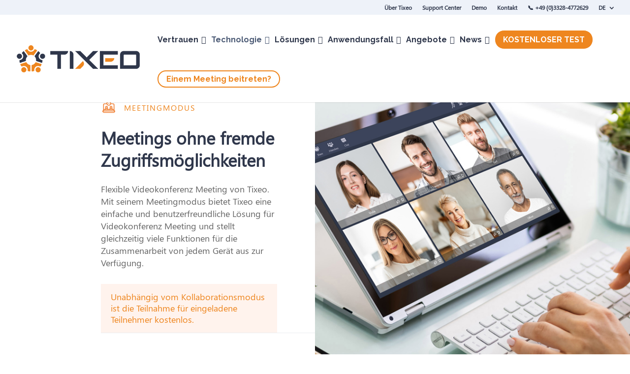

--- FILE ---
content_type: text/html; charset=UTF-8
request_url: https://www.tixeo.com/de/tixeo-entdecken/screensharing-und-nextgen-online-zusammenarbeit/meetingmodus/
body_size: 56431
content:
<!DOCTYPE html>
<html lang="de-DE">
<head>
	<meta charset="UTF-8" />
<meta http-equiv="X-UA-Compatible" content="IE=edge">
	<link rel="pingback" href="https://www.tixeo.com/xmlrpc.php" />

	<script type="text/javascript">
		document.documentElement.className = 'js';
	</script>
	
	<style id="et-divi-userfonts">@font-face { font-family: "Segoe UI Regular"; font-display: swap;  src: url("https://www.tixeo.com/wp-content/uploads/et-fonts/Segoe-UI.ttf") format("truetype"); }</style><meta name='robots' content='index, follow, max-image-preview:large, max-snippet:-1, max-video-preview:-1' />
<link rel="alternate" href="https://www.tixeo.com/decouvrir-visioconference-securisee-tixeo/partage-de-bureau-et-video-collaboration/reunion/" hreflang="fr" />
<link rel="alternate" href="https://www.tixeo.com/en/discover-tixeo-video-conferencing/screen-sharing-and-video-collaboration/meeting/" hreflang="en" />
<link rel="alternate" href="https://www.tixeo.com/es/descubrir-videoconferencia-segura-tixeo/colaboracion/modo-reunion/" hreflang="es" />
<link rel="alternate" href="https://www.tixeo.com/de/tixeo-entdecken/screensharing-und-nextgen-online-zusammenarbeit/meetingmodus/" hreflang="de" />
<script type="text/javascript">
			let jqueryParams=[],jQuery=function(r){return jqueryParams=[...jqueryParams,r],jQuery},$=function(r){return jqueryParams=[...jqueryParams,r],$};window.jQuery=jQuery,window.$=jQuery;let customHeadScripts=!1;jQuery.fn=jQuery.prototype={},$.fn=jQuery.prototype={},jQuery.noConflict=function(r){if(window.jQuery)return jQuery=window.jQuery,$=window.jQuery,customHeadScripts=!0,jQuery.noConflict},jQuery.ready=function(r){jqueryParams=[...jqueryParams,r]},$.ready=function(r){jqueryParams=[...jqueryParams,r]},jQuery.load=function(r){jqueryParams=[...jqueryParams,r]},$.load=function(r){jqueryParams=[...jqueryParams,r]},jQuery.fn.ready=function(r){jqueryParams=[...jqueryParams,r]},$.fn.ready=function(r){jqueryParams=[...jqueryParams,r]};</script>
	<!-- This site is optimized with the Yoast SEO Premium plugin v26.7 (Yoast SEO v26.7) - https://yoast.com/wordpress/plugins/seo/ -->
	<title>Videokonferenz Meeting von Tixeo : Aktive Zusammenarbeit - Tixeo</title>
	<meta name="description" content="Videokonferenz Meeting von Tixeo: halten Sie Meetings über Videokonferenzen mit einem einzigen Klick ab. Eine flexible und effiziente Lösung." />
	<link rel="canonical" href="https://www.tixeo.com/de/tixeo-entdecken/screensharing-und-nextgen-online-zusammenarbeit/meetingmodus/" />
	<meta property="og:locale" content="de_DE" />
	<meta property="og:locale:alternate" content="fr_FR" />
	<meta property="og:locale:alternate" content="en_GB" />
	<meta property="og:locale:alternate" content="es_ES" />
	<meta property="og:type" content="article" />
	<meta property="og:title" content="Meetingmodus von Tixeo" />
	<meta property="og:description" content="Ihre Meetings und Videokonferenzen in absoluter Sicherheit." />
	<meta property="og:url" content="https://www.tixeo.com/de/tixeo-entdecken/screensharing-und-nextgen-online-zusammenarbeit/meetingmodus/" />
	<meta property="og:site_name" content="Tixeo" />
	<meta property="article:publisher" content="https://www.facebook.com/tixeo.secure.video.conferencing" />
	<meta property="article:modified_time" content="2023-11-27T16:05:05+00:00" />
	<meta property="og:image" content="https://www.tixeo.com/wp-content/uploads/2021/09/Vos-visioconferences-en-toute-securite-2.jpg" />
	<meta property="og:image:width" content="1024" />
	<meta property="og:image:height" content="683" />
	<meta property="og:image:type" content="image/jpeg" />
	<meta name="twitter:card" content="summary_large_image" />
	<meta name="twitter:title" content="Meetingmodus von Tixeo" />
	<meta name="twitter:description" content="Ihre Meetings und Videokonferenzen in absoluter Sicherheit." />
	<meta name="twitter:site" content="@Tixeo" />
	<meta name="twitter:label1" content="Geschätzte Lesezeit" />
	<meta name="twitter:data1" content="13 Minuten" />
	<script type="application/ld+json" class="yoast-schema-graph">{"@context":"https://schema.org","@graph":[{"@type":"WebPage","@id":"https://www.tixeo.com/de/tixeo-entdecken/screensharing-und-nextgen-online-zusammenarbeit/meetingmodus/","url":"https://www.tixeo.com/de/tixeo-entdecken/screensharing-und-nextgen-online-zusammenarbeit/meetingmodus/","name":"Videokonferenz Meeting von Tixeo : Aktive Zusammenarbeit - Tixeo","isPartOf":{"@id":"https://www.tixeo.com/de/#website"},"datePublished":"2021-04-23T07:59:04+00:00","dateModified":"2023-11-27T16:05:05+00:00","description":"Videokonferenz Meeting von Tixeo: halten Sie Meetings über Videokonferenzen mit einem einzigen Klick ab. Eine flexible und effiziente Lösung.","breadcrumb":{"@id":"https://www.tixeo.com/de/tixeo-entdecken/screensharing-und-nextgen-online-zusammenarbeit/meetingmodus/#breadcrumb"},"inLanguage":"de","potentialAction":[{"@type":"ReadAction","target":["https://www.tixeo.com/de/tixeo-entdecken/screensharing-und-nextgen-online-zusammenarbeit/meetingmodus/"]}]},{"@type":"BreadcrumbList","@id":"https://www.tixeo.com/de/tixeo-entdecken/screensharing-und-nextgen-online-zusammenarbeit/meetingmodus/#breadcrumb","itemListElement":[{"@type":"ListItem","position":1,"name":"Accueil","item":"https://www.tixeo.com/de/"},{"@type":"ListItem","position":2,"name":"Tixeo entdecken","item":"https://www.tixeo.com/de/tixeo-entdecken/"},{"@type":"ListItem","position":3,"name":"Screensharing und NextGen online Zusammenarbeit","item":"https://www.tixeo.com/de/tixeo-entdecken/screensharing-und-nextgen-online-zusammenarbeit/"},{"@type":"ListItem","position":4,"name":"Meetingmodus"}]},{"@type":"WebSite","@id":"https://www.tixeo.com/de/#website","url":"https://www.tixeo.com/de/","name":"Tixeo","description":"Secure Video Conferencing","publisher":{"@id":"https://www.tixeo.com/de/#organization"},"potentialAction":[{"@type":"SearchAction","target":{"@type":"EntryPoint","urlTemplate":"https://www.tixeo.com/de/?s={search_term_string}"},"query-input":{"@type":"PropertyValueSpecification","valueRequired":true,"valueName":"search_term_string"}}],"inLanguage":"de"},{"@type":"Organization","@id":"https://www.tixeo.com/de/#organization","name":"Tixeo","alternateName":"Business Conferencing","url":"https://www.tixeo.com/de/","logo":{"@type":"ImageObject","inLanguage":"de","@id":"https://www.tixeo.com/de/#/schema/logo/image/","url":"https://www.tixeo.com/wp-content/uploads/2023/10/Tixeo_Videoconference_logo.svg-1.png","contentUrl":"https://www.tixeo.com/wp-content/uploads/2023/10/Tixeo_Videoconference_logo.svg-1.png","width":1200,"height":398,"caption":"Tixeo"},"image":{"@id":"https://www.tixeo.com/de/#/schema/logo/image/"},"sameAs":["https://www.facebook.com/tixeo.secure.video.conferencing","https://x.com/Tixeo","https://www.linkedin.com/company/tixeo","https://www.youtube.com/@TixeoSoft"]}]}</script>
	<!-- / Yoast SEO Premium plugin. -->


<link rel='dns-prefetch' href='//stats.wp.com' />
<link rel='dns-prefetch' href='//fonts.googleapis.com' />
<link rel="alternate" type="application/rss+xml" title="Tixeo &raquo; Feed" href="https://www.tixeo.com/de/feed/" />
<meta content="Divi Child v.4.9.0.1617869241" name="generator"/>	<style type="text/css">
	.wp-pagenavi{float:left !important; }
	</style>
  <link rel='stylesheet' id='dashicons-css' href='https://www.tixeo.com/wp-includes/css/dashicons.min.css?ver=6.9' type='text/css' media='all' />
<link rel='stylesheet' id='admin-bar-css' href='https://www.tixeo.com/wp-includes/css/admin-bar.min.css?ver=6.9' type='text/css' media='all' />
<style id='admin-bar-inline-css' type='text/css'>

    /* Hide CanvasJS credits for P404 charts specifically */
    #p404RedirectChart .canvasjs-chart-credit {
        display: none !important;
    }
    
    #p404RedirectChart canvas {
        border-radius: 6px;
    }

    .p404-redirect-adminbar-weekly-title {
        font-weight: bold;
        font-size: 14px;
        color: #fff;
        margin-bottom: 6px;
    }

    #wpadminbar #wp-admin-bar-p404_free_top_button .ab-icon:before {
        content: "\f103";
        color: #dc3545;
        top: 3px;
    }
    
    #wp-admin-bar-p404_free_top_button .ab-item {
        min-width: 80px !important;
        padding: 0px !important;
    }
    
    /* Ensure proper positioning and z-index for P404 dropdown */
    .p404-redirect-adminbar-dropdown-wrap { 
        min-width: 0; 
        padding: 0;
        position: static !important;
    }
    
    #wpadminbar #wp-admin-bar-p404_free_top_button_dropdown {
        position: static !important;
    }
    
    #wpadminbar #wp-admin-bar-p404_free_top_button_dropdown .ab-item {
        padding: 0 !important;
        margin: 0 !important;
    }
    
    .p404-redirect-dropdown-container {
        min-width: 340px;
        padding: 18px 18px 12px 18px;
        background: #23282d !important;
        color: #fff;
        border-radius: 12px;
        box-shadow: 0 8px 32px rgba(0,0,0,0.25);
        margin-top: 10px;
        position: relative !important;
        z-index: 999999 !important;
        display: block !important;
        border: 1px solid #444;
    }
    
    /* Ensure P404 dropdown appears on hover */
    #wpadminbar #wp-admin-bar-p404_free_top_button .p404-redirect-dropdown-container { 
        display: none !important;
    }
    
    #wpadminbar #wp-admin-bar-p404_free_top_button:hover .p404-redirect-dropdown-container { 
        display: block !important;
    }
    
    #wpadminbar #wp-admin-bar-p404_free_top_button:hover #wp-admin-bar-p404_free_top_button_dropdown .p404-redirect-dropdown-container {
        display: block !important;
    }
    
    .p404-redirect-card {
        background: #2c3338;
        border-radius: 8px;
        padding: 18px 18px 12px 18px;
        box-shadow: 0 2px 8px rgba(0,0,0,0.07);
        display: flex;
        flex-direction: column;
        align-items: flex-start;
        border: 1px solid #444;
    }
    
    .p404-redirect-btn {
        display: inline-block;
        background: #dc3545;
        color: #fff !important;
        font-weight: bold;
        padding: 5px 22px;
        border-radius: 8px;
        text-decoration: none;
        font-size: 17px;
        transition: background 0.2s, box-shadow 0.2s;
        margin-top: 8px;
        box-shadow: 0 2px 8px rgba(220,53,69,0.15);
        text-align: center;
        line-height: 1.6;
    }
    
    .p404-redirect-btn:hover {
        background: #c82333;
        color: #fff !important;
        box-shadow: 0 4px 16px rgba(220,53,69,0.25);
    }
    
    /* Prevent conflicts with other admin bar dropdowns */
    #wpadminbar .ab-top-menu > li:hover > .ab-item,
    #wpadminbar .ab-top-menu > li.hover > .ab-item {
        z-index: auto;
    }
    
    #wpadminbar #wp-admin-bar-p404_free_top_button:hover > .ab-item {
        z-index: 999998 !important;
    }
    
/*# sourceURL=admin-bar-inline-css */
</style>
<link rel='stylesheet' id='contact-form-7-css' href='https://www.tixeo.com/wp-content/plugins/contact-form-7/includes/css/styles.css?ver=6.1.4' type='text/css' media='all' />
<link rel='stylesheet' id='megamenu-css' href='https://www.tixeo.com/wp-content/uploads/maxmegamenu/style_de_de.css?ver=47a8da' type='text/css' media='all' />
<link rel='stylesheet' id='megamenu-google-fonts-css' href='//fonts.googleapis.com/css?family=Raleway%3A400%2C700&#038;ver=6.9' type='text/css' media='all' />
<link rel='stylesheet' id='megamenu-genericons-css' href='https://www.tixeo.com/wp-content/plugins/megamenu-pro/icons/genericons/genericons/genericons.css?ver=2.4.4' type='text/css' media='all' />
<link rel='stylesheet' id='megamenu-fontawesome6-css' href='https://www.tixeo.com/wp-content/plugins/megamenu-pro/icons/fontawesome6/css/all.min.css?ver=2.4.4' type='text/css' media='all' />
<style id='divi-style-parent-inline-inline-css' type='text/css'>
/*!
Theme Name: Divi
Theme URI: http://www.elegantthemes.com/gallery/divi/
Version: 4.27.4
Description: Smart. Flexible. Beautiful. Divi is the most powerful theme in our collection.
Author: Elegant Themes
Author URI: http://www.elegantthemes.com
License: GNU General Public License v2
License URI: http://www.gnu.org/licenses/gpl-2.0.html
*/

a,abbr,acronym,address,applet,b,big,blockquote,body,center,cite,code,dd,del,dfn,div,dl,dt,em,fieldset,font,form,h1,h2,h3,h4,h5,h6,html,i,iframe,img,ins,kbd,label,legend,li,object,ol,p,pre,q,s,samp,small,span,strike,strong,sub,sup,tt,u,ul,var{margin:0;padding:0;border:0;outline:0;font-size:100%;-ms-text-size-adjust:100%;-webkit-text-size-adjust:100%;vertical-align:baseline;background:transparent}body{line-height:1}ol,ul{list-style:none}blockquote,q{quotes:none}blockquote:after,blockquote:before,q:after,q:before{content:"";content:none}blockquote{margin:20px 0 30px;border-left:5px solid;padding-left:20px}:focus{outline:0}del{text-decoration:line-through}pre{overflow:auto;padding:10px}figure{margin:0}table{border-collapse:collapse;border-spacing:0}article,aside,footer,header,hgroup,nav,section{display:block}body{font-family:Open Sans,Arial,sans-serif;font-size:14px;color:#666;background-color:#fff;line-height:1.7em;font-weight:500;-webkit-font-smoothing:antialiased;-moz-osx-font-smoothing:grayscale}body.page-template-page-template-blank-php #page-container{padding-top:0!important}body.et_cover_background{background-size:cover!important;background-position:top!important;background-repeat:no-repeat!important;background-attachment:fixed}a{color:#2ea3f2}a,a:hover{text-decoration:none}p{padding-bottom:1em}p:not(.has-background):last-of-type{padding-bottom:0}p.et_normal_padding{padding-bottom:1em}strong{font-weight:700}cite,em,i{font-style:italic}code,pre{font-family:Courier New,monospace;margin-bottom:10px}ins{text-decoration:none}sub,sup{height:0;line-height:1;position:relative;vertical-align:baseline}sup{bottom:.8em}sub{top:.3em}dl{margin:0 0 1.5em}dl dt{font-weight:700}dd{margin-left:1.5em}blockquote p{padding-bottom:0}embed,iframe,object,video{max-width:100%}h1,h2,h3,h4,h5,h6{color:#333;padding-bottom:10px;line-height:1em;font-weight:500}h1 a,h2 a,h3 a,h4 a,h5 a,h6 a{color:inherit}h1{font-size:30px}h2{font-size:26px}h3{font-size:22px}h4{font-size:18px}h5{font-size:16px}h6{font-size:14px}input{-webkit-appearance:none}input[type=checkbox]{-webkit-appearance:checkbox}input[type=radio]{-webkit-appearance:radio}input.text,input.title,input[type=email],input[type=password],input[type=tel],input[type=text],select,textarea{background-color:#fff;border:1px solid #bbb;padding:2px;color:#4e4e4e}input.text:focus,input.title:focus,input[type=text]:focus,select:focus,textarea:focus{border-color:#2d3940;color:#3e3e3e}input.text,input.title,input[type=text],select,textarea{margin:0}textarea{padding:4px}button,input,select,textarea{font-family:inherit}img{max-width:100%;height:auto}.clear{clear:both}br.clear{margin:0;padding:0}.pagination{clear:both}#et_search_icon:hover,.et-social-icon a:hover,.et_password_protected_form .et_submit_button,.form-submit .et_pb_buttontton.alt.disabled,.nav-single a,.posted_in a{color:#2ea3f2}.et-search-form,blockquote{border-color:#2ea3f2}#main-content{background-color:#fff}.container{width:80%;max-width:1080px;margin:auto;position:relative}body:not(.et-tb) #main-content .container,body:not(.et-tb-has-header) #main-content .container{padding-top:58px}.et_full_width_page #main-content .container:before{display:none}.main_title{margin-bottom:20px}.et_password_protected_form .et_submit_button:hover,.form-submit .et_pb_button:hover{background:rgba(0,0,0,.05)}.et_button_icon_visible .et_pb_button{padding-right:2em;padding-left:.7em}.et_button_icon_visible .et_pb_button:after{opacity:1;margin-left:0}.et_button_left .et_pb_button:hover:after{left:.15em}.et_button_left .et_pb_button:after{margin-left:0;left:1em}.et_button_icon_visible.et_button_left .et_pb_button,.et_button_left .et_pb_button:hover,.et_button_left .et_pb_module .et_pb_button:hover{padding-left:2em;padding-right:.7em}.et_button_icon_visible.et_button_left .et_pb_button:after,.et_button_left .et_pb_button:hover:after{left:.15em}.et_password_protected_form .et_submit_button:hover,.form-submit .et_pb_button:hover{padding:.3em 1em}.et_button_no_icon .et_pb_button:after{display:none}.et_button_no_icon.et_button_icon_visible.et_button_left .et_pb_button,.et_button_no_icon.et_button_left .et_pb_button:hover,.et_button_no_icon .et_pb_button,.et_button_no_icon .et_pb_button:hover{padding:.3em 1em!important}.et_button_custom_icon .et_pb_button:after{line-height:1.7em}.et_button_custom_icon.et_button_icon_visible .et_pb_button:after,.et_button_custom_icon .et_pb_button:hover:after{margin-left:.3em}#left-area .post_format-post-format-gallery .wp-block-gallery:first-of-type{padding:0;margin-bottom:-16px}.entry-content table:not(.variations){border:1px solid #eee;margin:0 0 15px;text-align:left;width:100%}.entry-content thead th,.entry-content tr th{color:#555;font-weight:700;padding:9px 24px}.entry-content tr td{border-top:1px solid #eee;padding:6px 24px}#left-area ul,.entry-content ul,.et-l--body ul,.et-l--footer ul,.et-l--header ul{list-style-type:disc;padding:0 0 23px 1em;line-height:26px}#left-area ol,.entry-content ol,.et-l--body ol,.et-l--footer ol,.et-l--header ol{list-style-type:decimal;list-style-position:inside;padding:0 0 23px;line-height:26px}#left-area ul li ul,.entry-content ul li ol{padding:2px 0 2px 20px}#left-area ol li ul,.entry-content ol li ol,.et-l--body ol li ol,.et-l--footer ol li ol,.et-l--header ol li ol{padding:2px 0 2px 35px}#left-area ul.wp-block-gallery{display:-webkit-box;display:-ms-flexbox;display:flex;-ms-flex-wrap:wrap;flex-wrap:wrap;list-style-type:none;padding:0}#left-area ul.products{padding:0!important;line-height:1.7!important;list-style:none!important}.gallery-item a{display:block}.gallery-caption,.gallery-item a{width:90%}#wpadminbar{z-index:100001}#left-area .post-meta{font-size:14px;padding-bottom:15px}#left-area .post-meta a{text-decoration:none;color:#666}#left-area .et_featured_image{padding-bottom:7px}.single .post{padding-bottom:25px}body.single .et_audio_content{margin-bottom:-6px}.nav-single a{text-decoration:none;color:#2ea3f2;font-size:14px;font-weight:400}.nav-previous{float:left}.nav-next{float:right}.et_password_protected_form p input{background-color:#eee;border:none!important;width:100%!important;border-radius:0!important;font-size:14px;color:#999!important;padding:16px!important;-webkit-box-sizing:border-box;box-sizing:border-box}.et_password_protected_form label{display:none}.et_password_protected_form .et_submit_button{font-family:inherit;display:block;float:right;margin:8px auto 0;cursor:pointer}.post-password-required p.nocomments.container{max-width:100%}.post-password-required p.nocomments.container:before{display:none}.aligncenter,div.post .new-post .aligncenter{display:block;margin-left:auto;margin-right:auto}.wp-caption{border:1px solid #ddd;text-align:center;background-color:#f3f3f3;margin-bottom:10px;max-width:96%;padding:8px}.wp-caption.alignleft{margin:0 30px 20px 0}.wp-caption.alignright{margin:0 0 20px 30px}.wp-caption img{margin:0;padding:0;border:0}.wp-caption p.wp-caption-text{font-size:12px;padding:0 4px 5px;margin:0}.alignright{float:right}.alignleft{float:left}img.alignleft{display:inline;float:left;margin-right:15px}img.alignright{display:inline;float:right;margin-left:15px}.page.et_pb_pagebuilder_layout #main-content{background-color:transparent}body #main-content .et_builder_inner_content>h1,body #main-content .et_builder_inner_content>h2,body #main-content .et_builder_inner_content>h3,body #main-content .et_builder_inner_content>h4,body #main-content .et_builder_inner_content>h5,body #main-content .et_builder_inner_content>h6{line-height:1.4em}body #main-content .et_builder_inner_content>p{line-height:1.7em}.wp-block-pullquote{margin:20px 0 30px}.wp-block-pullquote.has-background blockquote{border-left:none}.wp-block-group.has-background{padding:1.5em 1.5em .5em}@media (min-width:981px){#left-area{width:79.125%;padding-bottom:23px}#main-content .container:before{content:"";position:absolute;top:0;height:100%;width:1px;background-color:#e2e2e2}.et_full_width_page #left-area,.et_no_sidebar #left-area{float:none;width:100%!important}.et_full_width_page #left-area{padding-bottom:0}.et_no_sidebar #main-content .container:before{display:none}}@media (max-width:980px){#page-container{padding-top:80px}.et-tb #page-container,.et-tb-has-header #page-container{padding-top:0!important}#left-area,#sidebar{width:100%!important}#main-content .container:before{display:none!important}.et_full_width_page .et_gallery_item:nth-child(4n+1){clear:none}}@media print{#page-container{padding-top:0!important}}#wp-admin-bar-et-use-visual-builder a:before{font-family:ETmodules!important;content:"\e625";font-size:30px!important;width:28px;margin-top:-3px;color:#974df3!important}#wp-admin-bar-et-use-visual-builder:hover a:before{color:#fff!important}#wp-admin-bar-et-use-visual-builder:hover a,#wp-admin-bar-et-use-visual-builder a:hover{transition:background-color .5s ease;-webkit-transition:background-color .5s ease;-moz-transition:background-color .5s ease;background-color:#7e3bd0!important;color:#fff!important}* html .clearfix,:first-child+html .clearfix{zoom:1}.iphone .et_pb_section_video_bg video::-webkit-media-controls-start-playback-button{display:none!important;-webkit-appearance:none}.et_mobile_device .et_pb_section_parallax .et_pb_parallax_css{background-attachment:scroll}.et-social-facebook a.icon:before{content:"\e093"}.et-social-twitter a.icon:before{content:"\e094"}.et-social-google-plus a.icon:before{content:"\e096"}.et-social-instagram a.icon:before{content:"\e09a"}.et-social-rss a.icon:before{content:"\e09e"}.ai1ec-single-event:after{content:" ";display:table;clear:both}.evcal_event_details .evcal_evdata_cell .eventon_details_shading_bot.eventon_details_shading_bot{z-index:3}.wp-block-divi-layout{margin-bottom:1em}*{-webkit-box-sizing:border-box;box-sizing:border-box}#et-info-email:before,#et-info-phone:before,#et_search_icon:before,.comment-reply-link:after,.et-cart-info span:before,.et-pb-arrow-next:before,.et-pb-arrow-prev:before,.et-social-icon a:before,.et_audio_container .mejs-playpause-button button:before,.et_audio_container .mejs-volume-button button:before,.et_overlay:before,.et_password_protected_form .et_submit_button:after,.et_pb_button:after,.et_pb_contact_reset:after,.et_pb_contact_submit:after,.et_pb_font_icon:before,.et_pb_newsletter_button:after,.et_pb_pricing_table_button:after,.et_pb_promo_button:after,.et_pb_testimonial:before,.et_pb_toggle_title:before,.form-submit .et_pb_button:after,.mobile_menu_bar:before,a.et_pb_more_button:after{font-family:ETmodules!important;speak:none;font-style:normal;font-weight:400;-webkit-font-feature-settings:normal;font-feature-settings:normal;font-variant:normal;text-transform:none;line-height:1;-webkit-font-smoothing:antialiased;-moz-osx-font-smoothing:grayscale;text-shadow:0 0;direction:ltr}.et-pb-icon,.et_pb_custom_button_icon.et_pb_button:after,.et_pb_login .et_pb_custom_button_icon.et_pb_button:after,.et_pb_woo_custom_button_icon .button.et_pb_custom_button_icon.et_pb_button:after,.et_pb_woo_custom_button_icon .button.et_pb_custom_button_icon.et_pb_button:hover:after{content:attr(data-icon)}.et-pb-icon{font-family:ETmodules;speak:none;font-weight:400;-webkit-font-feature-settings:normal;font-feature-settings:normal;font-variant:normal;text-transform:none;line-height:1;-webkit-font-smoothing:antialiased;font-size:96px;font-style:normal;display:inline-block;-webkit-box-sizing:border-box;box-sizing:border-box;direction:ltr}#et-ajax-saving{display:none;-webkit-transition:background .3s,-webkit-box-shadow .3s;transition:background .3s,-webkit-box-shadow .3s;transition:background .3s,box-shadow .3s;transition:background .3s,box-shadow .3s,-webkit-box-shadow .3s;-webkit-box-shadow:rgba(0,139,219,.247059) 0 0 60px;box-shadow:0 0 60px rgba(0,139,219,.247059);position:fixed;top:50%;left:50%;width:50px;height:50px;background:#fff;border-radius:50px;margin:-25px 0 0 -25px;z-index:999999;text-align:center}#et-ajax-saving img{margin:9px}.et-safe-mode-indicator,.et-safe-mode-indicator:focus,.et-safe-mode-indicator:hover{-webkit-box-shadow:0 5px 10px rgba(41,196,169,.15);box-shadow:0 5px 10px rgba(41,196,169,.15);background:#29c4a9;color:#fff;font-size:14px;font-weight:600;padding:12px;line-height:16px;border-radius:3px;position:fixed;bottom:30px;right:30px;z-index:999999;text-decoration:none;font-family:Open Sans,sans-serif;-webkit-font-smoothing:antialiased;-moz-osx-font-smoothing:grayscale}.et_pb_button{font-size:20px;font-weight:500;padding:.3em 1em;line-height:1.7em!important;background-color:transparent;background-size:cover;background-position:50%;background-repeat:no-repeat;border:2px solid;border-radius:3px;-webkit-transition-duration:.2s;transition-duration:.2s;-webkit-transition-property:all!important;transition-property:all!important}.et_pb_button,.et_pb_button_inner{position:relative}.et_pb_button:hover,.et_pb_module .et_pb_button:hover{border:2px solid transparent;padding:.3em 2em .3em .7em}.et_pb_button:hover{background-color:hsla(0,0%,100%,.2)}.et_pb_bg_layout_light.et_pb_button:hover,.et_pb_bg_layout_light .et_pb_button:hover{background-color:rgba(0,0,0,.05)}.et_pb_button:after,.et_pb_button:before{font-size:32px;line-height:1em;content:"\35";opacity:0;position:absolute;margin-left:-1em;-webkit-transition:all .2s;transition:all .2s;text-transform:none;-webkit-font-feature-settings:"kern" off;font-feature-settings:"kern" off;font-variant:none;font-style:normal;font-weight:400;text-shadow:none}.et_pb_button.et_hover_enabled:hover:after,.et_pb_button.et_pb_hovered:hover:after{-webkit-transition:none!important;transition:none!important}.et_pb_button:before{display:none}.et_pb_button:hover:after{opacity:1;margin-left:0}.et_pb_column_1_3 h1,.et_pb_column_1_4 h1,.et_pb_column_1_5 h1,.et_pb_column_1_6 h1,.et_pb_column_2_5 h1{font-size:26px}.et_pb_column_1_3 h2,.et_pb_column_1_4 h2,.et_pb_column_1_5 h2,.et_pb_column_1_6 h2,.et_pb_column_2_5 h2{font-size:23px}.et_pb_column_1_3 h3,.et_pb_column_1_4 h3,.et_pb_column_1_5 h3,.et_pb_column_1_6 h3,.et_pb_column_2_5 h3{font-size:20px}.et_pb_column_1_3 h4,.et_pb_column_1_4 h4,.et_pb_column_1_5 h4,.et_pb_column_1_6 h4,.et_pb_column_2_5 h4{font-size:18px}.et_pb_column_1_3 h5,.et_pb_column_1_4 h5,.et_pb_column_1_5 h5,.et_pb_column_1_6 h5,.et_pb_column_2_5 h5{font-size:16px}.et_pb_column_1_3 h6,.et_pb_column_1_4 h6,.et_pb_column_1_5 h6,.et_pb_column_1_6 h6,.et_pb_column_2_5 h6{font-size:15px}.et_pb_bg_layout_dark,.et_pb_bg_layout_dark h1,.et_pb_bg_layout_dark h2,.et_pb_bg_layout_dark h3,.et_pb_bg_layout_dark h4,.et_pb_bg_layout_dark h5,.et_pb_bg_layout_dark h6{color:#fff!important}.et_pb_module.et_pb_text_align_left{text-align:left}.et_pb_module.et_pb_text_align_center{text-align:center}.et_pb_module.et_pb_text_align_right{text-align:right}.et_pb_module.et_pb_text_align_justified{text-align:justify}.clearfix:after{visibility:hidden;display:block;font-size:0;content:" ";clear:both;height:0}.et_pb_bg_layout_light .et_pb_more_button{color:#2ea3f2}.et_builder_inner_content{position:relative;z-index:1}header .et_builder_inner_content{z-index:2}.et_pb_css_mix_blend_mode_passthrough{mix-blend-mode:unset!important}.et_pb_image_container{margin:-20px -20px 29px}.et_pb_module_inner{position:relative}.et_hover_enabled_preview{z-index:2}.et_hover_enabled:hover{position:relative;z-index:2}.et_pb_all_tabs,.et_pb_module,.et_pb_posts_nav a,.et_pb_tab,.et_pb_with_background{position:relative;background-size:cover;background-position:50%;background-repeat:no-repeat}.et_pb_background_mask,.et_pb_background_pattern{bottom:0;left:0;position:absolute;right:0;top:0}.et_pb_background_mask{background-size:calc(100% + 2px) calc(100% + 2px);background-repeat:no-repeat;background-position:50%;overflow:hidden}.et_pb_background_pattern{background-position:0 0;background-repeat:repeat}.et_pb_with_border{position:relative;border:0 solid #333}.post-password-required .et_pb_row{padding:0;width:100%}.post-password-required .et_password_protected_form{min-height:0}body.et_pb_pagebuilder_layout.et_pb_show_title .post-password-required .et_password_protected_form h1,body:not(.et_pb_pagebuilder_layout) .post-password-required .et_password_protected_form h1{display:none}.et_pb_no_bg{padding:0!important}.et_overlay.et_pb_inline_icon:before,.et_pb_inline_icon:before{content:attr(data-icon)}.et_pb_more_button{color:inherit;text-shadow:none;text-decoration:none;display:inline-block;margin-top:20px}.et_parallax_bg_wrap{overflow:hidden;position:absolute;top:0;right:0;bottom:0;left:0}.et_parallax_bg{background-repeat:no-repeat;background-position:top;background-size:cover;position:absolute;bottom:0;left:0;width:100%;height:100%;display:block}.et_parallax_bg.et_parallax_bg__hover,.et_parallax_bg.et_parallax_bg_phone,.et_parallax_bg.et_parallax_bg_tablet,.et_parallax_gradient.et_parallax_gradient__hover,.et_parallax_gradient.et_parallax_gradient_phone,.et_parallax_gradient.et_parallax_gradient_tablet,.et_pb_section_parallax_hover:hover .et_parallax_bg:not(.et_parallax_bg__hover),.et_pb_section_parallax_hover:hover .et_parallax_gradient:not(.et_parallax_gradient__hover){display:none}.et_pb_section_parallax_hover:hover .et_parallax_bg.et_parallax_bg__hover,.et_pb_section_parallax_hover:hover .et_parallax_gradient.et_parallax_gradient__hover{display:block}.et_parallax_gradient{bottom:0;display:block;left:0;position:absolute;right:0;top:0}.et_pb_module.et_pb_section_parallax,.et_pb_posts_nav a.et_pb_section_parallax,.et_pb_tab.et_pb_section_parallax{position:relative}.et_pb_section_parallax .et_pb_parallax_css,.et_pb_slides .et_parallax_bg.et_pb_parallax_css{background-attachment:fixed}body.et-bfb .et_pb_section_parallax .et_pb_parallax_css,body.et-bfb .et_pb_slides .et_parallax_bg.et_pb_parallax_css{background-attachment:scroll;bottom:auto}.et_pb_section_parallax.et_pb_column .et_pb_module,.et_pb_section_parallax.et_pb_row .et_pb_column,.et_pb_section_parallax.et_pb_row .et_pb_module{z-index:9;position:relative}.et_pb_more_button:hover:after{opacity:1;margin-left:0}.et_pb_preload .et_pb_section_video_bg,.et_pb_preload>div{visibility:hidden}.et_pb_preload,.et_pb_section.et_pb_section_video.et_pb_preload{position:relative;background:#464646!important}.et_pb_preload:before{content:"";position:absolute;top:50%;left:50%;background:url(https://www.tixeo.com/wp-content/themes/Divi/includes/builder/styles/images/preloader.gif) no-repeat;border-radius:32px;width:32px;height:32px;margin:-16px 0 0 -16px}.box-shadow-overlay{position:absolute;top:0;left:0;width:100%;height:100%;z-index:10;pointer-events:none}.et_pb_section>.box-shadow-overlay~.et_pb_row{z-index:11}body.safari .section_has_divider{will-change:transform}.et_pb_row>.box-shadow-overlay{z-index:8}.has-box-shadow-overlay{position:relative}.et_clickable{cursor:pointer}.screen-reader-text{border:0;clip:rect(1px,1px,1px,1px);-webkit-clip-path:inset(50%);clip-path:inset(50%);height:1px;margin:-1px;overflow:hidden;padding:0;position:absolute!important;width:1px;word-wrap:normal!important}.et_multi_view_hidden,.et_multi_view_hidden_image{display:none!important}@keyframes multi-view-image-fade{0%{opacity:0}10%{opacity:.1}20%{opacity:.2}30%{opacity:.3}40%{opacity:.4}50%{opacity:.5}60%{opacity:.6}70%{opacity:.7}80%{opacity:.8}90%{opacity:.9}to{opacity:1}}.et_multi_view_image__loading{visibility:hidden}.et_multi_view_image__loaded{-webkit-animation:multi-view-image-fade .5s;animation:multi-view-image-fade .5s}#et-pb-motion-effects-offset-tracker{visibility:hidden!important;opacity:0;position:absolute;top:0;left:0}.et-pb-before-scroll-animation{opacity:0}header.et-l.et-l--header:after{clear:both;display:block;content:""}.et_pb_module{-webkit-animation-timing-function:linear;animation-timing-function:linear;-webkit-animation-duration:.2s;animation-duration:.2s}@-webkit-keyframes fadeBottom{0%{opacity:0;-webkit-transform:translateY(10%);transform:translateY(10%)}to{opacity:1;-webkit-transform:translateY(0);transform:translateY(0)}}@keyframes fadeBottom{0%{opacity:0;-webkit-transform:translateY(10%);transform:translateY(10%)}to{opacity:1;-webkit-transform:translateY(0);transform:translateY(0)}}@-webkit-keyframes fadeLeft{0%{opacity:0;-webkit-transform:translateX(-10%);transform:translateX(-10%)}to{opacity:1;-webkit-transform:translateX(0);transform:translateX(0)}}@keyframes fadeLeft{0%{opacity:0;-webkit-transform:translateX(-10%);transform:translateX(-10%)}to{opacity:1;-webkit-transform:translateX(0);transform:translateX(0)}}@-webkit-keyframes fadeRight{0%{opacity:0;-webkit-transform:translateX(10%);transform:translateX(10%)}to{opacity:1;-webkit-transform:translateX(0);transform:translateX(0)}}@keyframes fadeRight{0%{opacity:0;-webkit-transform:translateX(10%);transform:translateX(10%)}to{opacity:1;-webkit-transform:translateX(0);transform:translateX(0)}}@-webkit-keyframes fadeTop{0%{opacity:0;-webkit-transform:translateY(-10%);transform:translateY(-10%)}to{opacity:1;-webkit-transform:translateX(0);transform:translateX(0)}}@keyframes fadeTop{0%{opacity:0;-webkit-transform:translateY(-10%);transform:translateY(-10%)}to{opacity:1;-webkit-transform:translateX(0);transform:translateX(0)}}@-webkit-keyframes fadeIn{0%{opacity:0}to{opacity:1}}@keyframes fadeIn{0%{opacity:0}to{opacity:1}}.et-waypoint:not(.et_pb_counters){opacity:0}@media (min-width:981px){.et_pb_section.et_section_specialty div.et_pb_row .et_pb_column .et_pb_column .et_pb_module.et-last-child,.et_pb_section.et_section_specialty div.et_pb_row .et_pb_column .et_pb_column .et_pb_module:last-child,.et_pb_section.et_section_specialty div.et_pb_row .et_pb_column .et_pb_row_inner .et_pb_column .et_pb_module.et-last-child,.et_pb_section.et_section_specialty div.et_pb_row .et_pb_column .et_pb_row_inner .et_pb_column .et_pb_module:last-child,.et_pb_section div.et_pb_row .et_pb_column .et_pb_module.et-last-child,.et_pb_section div.et_pb_row .et_pb_column .et_pb_module:last-child{margin-bottom:0}}@media (max-width:980px){.et_overlay.et_pb_inline_icon_tablet:before,.et_pb_inline_icon_tablet:before{content:attr(data-icon-tablet)}.et_parallax_bg.et_parallax_bg_tablet_exist,.et_parallax_gradient.et_parallax_gradient_tablet_exist{display:none}.et_parallax_bg.et_parallax_bg_tablet,.et_parallax_gradient.et_parallax_gradient_tablet{display:block}.et_pb_column .et_pb_module{margin-bottom:30px}.et_pb_row .et_pb_column .et_pb_module.et-last-child,.et_pb_row .et_pb_column .et_pb_module:last-child,.et_section_specialty .et_pb_row .et_pb_column .et_pb_module.et-last-child,.et_section_specialty .et_pb_row .et_pb_column .et_pb_module:last-child{margin-bottom:0}.et_pb_more_button{display:inline-block!important}.et_pb_bg_layout_light_tablet.et_pb_button,.et_pb_bg_layout_light_tablet.et_pb_module.et_pb_button,.et_pb_bg_layout_light_tablet .et_pb_more_button{color:#2ea3f2}.et_pb_bg_layout_light_tablet .et_pb_forgot_password a{color:#666}.et_pb_bg_layout_light_tablet h1,.et_pb_bg_layout_light_tablet h2,.et_pb_bg_layout_light_tablet h3,.et_pb_bg_layout_light_tablet h4,.et_pb_bg_layout_light_tablet h5,.et_pb_bg_layout_light_tablet h6{color:#333!important}.et_pb_module .et_pb_bg_layout_light_tablet.et_pb_button{color:#2ea3f2!important}.et_pb_bg_layout_light_tablet{color:#666!important}.et_pb_bg_layout_dark_tablet,.et_pb_bg_layout_dark_tablet h1,.et_pb_bg_layout_dark_tablet h2,.et_pb_bg_layout_dark_tablet h3,.et_pb_bg_layout_dark_tablet h4,.et_pb_bg_layout_dark_tablet h5,.et_pb_bg_layout_dark_tablet h6{color:#fff!important}.et_pb_bg_layout_dark_tablet.et_pb_button,.et_pb_bg_layout_dark_tablet.et_pb_module.et_pb_button,.et_pb_bg_layout_dark_tablet .et_pb_more_button{color:inherit}.et_pb_bg_layout_dark_tablet .et_pb_forgot_password a{color:#fff}.et_pb_module.et_pb_text_align_left-tablet{text-align:left}.et_pb_module.et_pb_text_align_center-tablet{text-align:center}.et_pb_module.et_pb_text_align_right-tablet{text-align:right}.et_pb_module.et_pb_text_align_justified-tablet{text-align:justify}}@media (max-width:767px){.et_pb_more_button{display:inline-block!important}.et_overlay.et_pb_inline_icon_phone:before,.et_pb_inline_icon_phone:before{content:attr(data-icon-phone)}.et_parallax_bg.et_parallax_bg_phone_exist,.et_parallax_gradient.et_parallax_gradient_phone_exist{display:none}.et_parallax_bg.et_parallax_bg_phone,.et_parallax_gradient.et_parallax_gradient_phone{display:block}.et-hide-mobile{display:none!important}.et_pb_bg_layout_light_phone.et_pb_button,.et_pb_bg_layout_light_phone.et_pb_module.et_pb_button,.et_pb_bg_layout_light_phone .et_pb_more_button{color:#2ea3f2}.et_pb_bg_layout_light_phone .et_pb_forgot_password a{color:#666}.et_pb_bg_layout_light_phone h1,.et_pb_bg_layout_light_phone h2,.et_pb_bg_layout_light_phone h3,.et_pb_bg_layout_light_phone h4,.et_pb_bg_layout_light_phone h5,.et_pb_bg_layout_light_phone h6{color:#333!important}.et_pb_module .et_pb_bg_layout_light_phone.et_pb_button{color:#2ea3f2!important}.et_pb_bg_layout_light_phone{color:#666!important}.et_pb_bg_layout_dark_phone,.et_pb_bg_layout_dark_phone h1,.et_pb_bg_layout_dark_phone h2,.et_pb_bg_layout_dark_phone h3,.et_pb_bg_layout_dark_phone h4,.et_pb_bg_layout_dark_phone h5,.et_pb_bg_layout_dark_phone h6{color:#fff!important}.et_pb_bg_layout_dark_phone.et_pb_button,.et_pb_bg_layout_dark_phone.et_pb_module.et_pb_button,.et_pb_bg_layout_dark_phone .et_pb_more_button{color:inherit}.et_pb_module .et_pb_bg_layout_dark_phone.et_pb_button{color:#fff!important}.et_pb_bg_layout_dark_phone .et_pb_forgot_password a{color:#fff}.et_pb_module.et_pb_text_align_left-phone{text-align:left}.et_pb_module.et_pb_text_align_center-phone{text-align:center}.et_pb_module.et_pb_text_align_right-phone{text-align:right}.et_pb_module.et_pb_text_align_justified-phone{text-align:justify}}@media (max-width:479px){a.et_pb_more_button{display:block}}@media (min-width:768px) and (max-width:980px){[data-et-multi-view-load-tablet-hidden=true]:not(.et_multi_view_swapped){display:none!important}}@media (max-width:767px){[data-et-multi-view-load-phone-hidden=true]:not(.et_multi_view_swapped){display:none!important}}.et_pb_menu.et_pb_menu--style-inline_centered_logo .et_pb_menu__menu nav ul{-webkit-box-pack:center;-ms-flex-pack:center;justify-content:center}@-webkit-keyframes multi-view-image-fade{0%{-webkit-transform:scale(1);transform:scale(1);opacity:1}50%{-webkit-transform:scale(1.01);transform:scale(1.01);opacity:1}to{-webkit-transform:scale(1);transform:scale(1);opacity:1}}
/*# sourceURL=divi-style-parent-inline-inline-css */
</style>
<style id='divi-dynamic-critical-inline-css' type='text/css'>
@font-face{font-family:ETmodules;font-display:block;src:url(//www.tixeo.com/wp-content/themes/Divi/core/admin/fonts/modules/all/modules.eot);src:url(//www.tixeo.com/wp-content/themes/Divi/core/admin/fonts/modules/all/modules.eot?#iefix) format("embedded-opentype"),url(//www.tixeo.com/wp-content/themes/Divi/core/admin/fonts/modules/all/modules.woff) format("woff"),url(//www.tixeo.com/wp-content/themes/Divi/core/admin/fonts/modules/all/modules.ttf) format("truetype"),url(//www.tixeo.com/wp-content/themes/Divi/core/admin/fonts/modules/all/modules.svg#ETmodules) format("svg");font-weight:400;font-style:normal}
@media (min-width:981px){.et_pb_gutters3 .et_pb_column,.et_pb_gutters3.et_pb_row .et_pb_column{margin-right:5.5%}.et_pb_gutters3 .et_pb_column_4_4,.et_pb_gutters3.et_pb_row .et_pb_column_4_4{width:100%}.et_pb_gutters3 .et_pb_column_4_4 .et_pb_module,.et_pb_gutters3.et_pb_row .et_pb_column_4_4 .et_pb_module{margin-bottom:2.75%}.et_pb_gutters3 .et_pb_column_3_4,.et_pb_gutters3.et_pb_row .et_pb_column_3_4{width:73.625%}.et_pb_gutters3 .et_pb_column_3_4 .et_pb_module,.et_pb_gutters3.et_pb_row .et_pb_column_3_4 .et_pb_module{margin-bottom:3.735%}.et_pb_gutters3 .et_pb_column_2_3,.et_pb_gutters3.et_pb_row .et_pb_column_2_3{width:64.833%}.et_pb_gutters3 .et_pb_column_2_3 .et_pb_module,.et_pb_gutters3.et_pb_row .et_pb_column_2_3 .et_pb_module{margin-bottom:4.242%}.et_pb_gutters3 .et_pb_column_3_5,.et_pb_gutters3.et_pb_row .et_pb_column_3_5{width:57.8%}.et_pb_gutters3 .et_pb_column_3_5 .et_pb_module,.et_pb_gutters3.et_pb_row .et_pb_column_3_5 .et_pb_module{margin-bottom:4.758%}.et_pb_gutters3 .et_pb_column_1_2,.et_pb_gutters3.et_pb_row .et_pb_column_1_2{width:47.25%}.et_pb_gutters3 .et_pb_column_1_2 .et_pb_module,.et_pb_gutters3.et_pb_row .et_pb_column_1_2 .et_pb_module{margin-bottom:5.82%}.et_pb_gutters3 .et_pb_column_2_5,.et_pb_gutters3.et_pb_row .et_pb_column_2_5{width:36.7%}.et_pb_gutters3 .et_pb_column_2_5 .et_pb_module,.et_pb_gutters3.et_pb_row .et_pb_column_2_5 .et_pb_module{margin-bottom:7.493%}.et_pb_gutters3 .et_pb_column_1_3,.et_pb_gutters3.et_pb_row .et_pb_column_1_3{width:29.6667%}.et_pb_gutters3 .et_pb_column_1_3 .et_pb_module,.et_pb_gutters3.et_pb_row .et_pb_column_1_3 .et_pb_module{margin-bottom:9.27%}.et_pb_gutters3 .et_pb_column_1_4,.et_pb_gutters3.et_pb_row .et_pb_column_1_4{width:20.875%}.et_pb_gutters3 .et_pb_column_1_4 .et_pb_module,.et_pb_gutters3.et_pb_row .et_pb_column_1_4 .et_pb_module{margin-bottom:13.174%}.et_pb_gutters3 .et_pb_column_1_5,.et_pb_gutters3.et_pb_row .et_pb_column_1_5{width:15.6%}.et_pb_gutters3 .et_pb_column_1_5 .et_pb_module,.et_pb_gutters3.et_pb_row .et_pb_column_1_5 .et_pb_module{margin-bottom:17.628%}.et_pb_gutters3 .et_pb_column_1_6,.et_pb_gutters3.et_pb_row .et_pb_column_1_6{width:12.0833%}.et_pb_gutters3 .et_pb_column_1_6 .et_pb_module,.et_pb_gutters3.et_pb_row .et_pb_column_1_6 .et_pb_module{margin-bottom:22.759%}.et_pb_gutters3 .et_full_width_page.woocommerce-page ul.products li.product{width:20.875%;margin-right:5.5%;margin-bottom:5.5%}.et_pb_gutters3.et_left_sidebar.woocommerce-page #main-content ul.products li.product,.et_pb_gutters3.et_right_sidebar.woocommerce-page #main-content ul.products li.product{width:28.353%;margin-right:7.47%}.et_pb_gutters3.et_left_sidebar.woocommerce-page #main-content ul.products.columns-1 li.product,.et_pb_gutters3.et_right_sidebar.woocommerce-page #main-content ul.products.columns-1 li.product{width:100%;margin-right:0}.et_pb_gutters3.et_left_sidebar.woocommerce-page #main-content ul.products.columns-2 li.product,.et_pb_gutters3.et_right_sidebar.woocommerce-page #main-content ul.products.columns-2 li.product{width:48%;margin-right:4%}.et_pb_gutters3.et_left_sidebar.woocommerce-page #main-content ul.products.columns-2 li:nth-child(2n+2),.et_pb_gutters3.et_right_sidebar.woocommerce-page #main-content ul.products.columns-2 li:nth-child(2n+2){margin-right:0}.et_pb_gutters3.et_left_sidebar.woocommerce-page #main-content ul.products.columns-2 li:nth-child(3n+1),.et_pb_gutters3.et_right_sidebar.woocommerce-page #main-content ul.products.columns-2 li:nth-child(3n+1){clear:none}}
@media (min-width:981px){.et_pb_gutter.et_pb_gutters1 #left-area{width:75%}.et_pb_gutter.et_pb_gutters1 #sidebar{width:25%}.et_pb_gutters1.et_right_sidebar #left-area{padding-right:0}.et_pb_gutters1.et_left_sidebar #left-area{padding-left:0}.et_pb_gutter.et_pb_gutters1.et_right_sidebar #main-content .container:before{right:25%!important}.et_pb_gutter.et_pb_gutters1.et_left_sidebar #main-content .container:before{left:25%!important}.et_pb_gutters1 .et_pb_column,.et_pb_gutters1.et_pb_row .et_pb_column{margin-right:0}.et_pb_gutters1 .et_pb_column_4_4,.et_pb_gutters1.et_pb_row .et_pb_column_4_4{width:100%}.et_pb_gutters1 .et_pb_column_4_4 .et_pb_module,.et_pb_gutters1.et_pb_row .et_pb_column_4_4 .et_pb_module{margin-bottom:0}.et_pb_gutters1 .et_pb_column_3_4,.et_pb_gutters1.et_pb_row .et_pb_column_3_4{width:75%}.et_pb_gutters1 .et_pb_column_3_4 .et_pb_module,.et_pb_gutters1.et_pb_row .et_pb_column_3_4 .et_pb_module{margin-bottom:0}.et_pb_gutters1 .et_pb_column_2_3,.et_pb_gutters1.et_pb_row .et_pb_column_2_3{width:66.667%}.et_pb_gutters1 .et_pb_column_2_3 .et_pb_module,.et_pb_gutters1.et_pb_row .et_pb_column_2_3 .et_pb_module{margin-bottom:0}.et_pb_gutters1 .et_pb_column_3_5,.et_pb_gutters1.et_pb_row .et_pb_column_3_5{width:60%}.et_pb_gutters1 .et_pb_column_3_5 .et_pb_module,.et_pb_gutters1.et_pb_row .et_pb_column_3_5 .et_pb_module{margin-bottom:0}.et_pb_gutters1 .et_pb_column_1_2,.et_pb_gutters1.et_pb_row .et_pb_column_1_2{width:50%}.et_pb_gutters1 .et_pb_column_1_2 .et_pb_module,.et_pb_gutters1.et_pb_row .et_pb_column_1_2 .et_pb_module{margin-bottom:0}.et_pb_gutters1 .et_pb_column_2_5,.et_pb_gutters1.et_pb_row .et_pb_column_2_5{width:40%}.et_pb_gutters1 .et_pb_column_2_5 .et_pb_module,.et_pb_gutters1.et_pb_row .et_pb_column_2_5 .et_pb_module{margin-bottom:0}.et_pb_gutters1 .et_pb_column_1_3,.et_pb_gutters1.et_pb_row .et_pb_column_1_3{width:33.3333%}.et_pb_gutters1 .et_pb_column_1_3 .et_pb_module,.et_pb_gutters1.et_pb_row .et_pb_column_1_3 .et_pb_module{margin-bottom:0}.et_pb_gutters1 .et_pb_column_1_4,.et_pb_gutters1.et_pb_row .et_pb_column_1_4{width:25%}.et_pb_gutters1 .et_pb_column_1_4 .et_pb_module,.et_pb_gutters1.et_pb_row .et_pb_column_1_4 .et_pb_module{margin-bottom:0}.et_pb_gutters1 .et_pb_column_1_5,.et_pb_gutters1.et_pb_row .et_pb_column_1_5{width:20%}.et_pb_gutters1 .et_pb_column_1_5 .et_pb_module,.et_pb_gutters1.et_pb_row .et_pb_column_1_5 .et_pb_module{margin-bottom:0}.et_pb_gutters1 .et_pb_column_1_6,.et_pb_gutters1.et_pb_row .et_pb_column_1_6{width:16.6667%}.et_pb_gutters1 .et_pb_column_1_6 .et_pb_module,.et_pb_gutters1.et_pb_row .et_pb_column_1_6 .et_pb_module{margin-bottom:0}.et_pb_gutters1 .et_full_width_page.woocommerce-page ul.products li.product{width:25%;margin-right:0;margin-bottom:0}.et_pb_gutters1.et_left_sidebar.woocommerce-page #main-content ul.products li.product,.et_pb_gutters1.et_right_sidebar.woocommerce-page #main-content ul.products li.product{width:33.333%;margin-right:0}}@media (max-width:980px){.et_pb_gutters1 .et_pb_column,.et_pb_gutters1 .et_pb_column .et_pb_module,.et_pb_gutters1.et_pb_row .et_pb_column,.et_pb_gutters1.et_pb_row .et_pb_column .et_pb_module{margin-bottom:0}.et_pb_gutters1 .et_pb_row_1-2_1-4_1-4>.et_pb_column.et_pb_column_1_4,.et_pb_gutters1 .et_pb_row_1-4_1-4>.et_pb_column.et_pb_column_1_4,.et_pb_gutters1 .et_pb_row_1-4_1-4_1-2>.et_pb_column.et_pb_column_1_4,.et_pb_gutters1 .et_pb_row_1-5_1-5_3-5>.et_pb_column.et_pb_column_1_5,.et_pb_gutters1 .et_pb_row_3-5_1-5_1-5>.et_pb_column.et_pb_column_1_5,.et_pb_gutters1 .et_pb_row_4col>.et_pb_column.et_pb_column_1_4,.et_pb_gutters1 .et_pb_row_5col>.et_pb_column.et_pb_column_1_5,.et_pb_gutters1.et_pb_row_1-2_1-4_1-4>.et_pb_column.et_pb_column_1_4,.et_pb_gutters1.et_pb_row_1-4_1-4>.et_pb_column.et_pb_column_1_4,.et_pb_gutters1.et_pb_row_1-4_1-4_1-2>.et_pb_column.et_pb_column_1_4,.et_pb_gutters1.et_pb_row_1-5_1-5_3-5>.et_pb_column.et_pb_column_1_5,.et_pb_gutters1.et_pb_row_3-5_1-5_1-5>.et_pb_column.et_pb_column_1_5,.et_pb_gutters1.et_pb_row_4col>.et_pb_column.et_pb_column_1_4,.et_pb_gutters1.et_pb_row_5col>.et_pb_column.et_pb_column_1_5{width:50%;margin-right:0}.et_pb_gutters1 .et_pb_row_1-2_1-6_1-6_1-6>.et_pb_column.et_pb_column_1_6,.et_pb_gutters1 .et_pb_row_1-6_1-6_1-6>.et_pb_column.et_pb_column_1_6,.et_pb_gutters1 .et_pb_row_1-6_1-6_1-6_1-2>.et_pb_column.et_pb_column_1_6,.et_pb_gutters1 .et_pb_row_6col>.et_pb_column.et_pb_column_1_6,.et_pb_gutters1.et_pb_row_1-2_1-6_1-6_1-6>.et_pb_column.et_pb_column_1_6,.et_pb_gutters1.et_pb_row_1-6_1-6_1-6>.et_pb_column.et_pb_column_1_6,.et_pb_gutters1.et_pb_row_1-6_1-6_1-6_1-2>.et_pb_column.et_pb_column_1_6,.et_pb_gutters1.et_pb_row_6col>.et_pb_column.et_pb_column_1_6{width:33.333%;margin-right:0}.et_pb_gutters1 .et_pb_row_1-6_1-6_1-6_1-6>.et_pb_column.et_pb_column_1_6,.et_pb_gutters1.et_pb_row_1-6_1-6_1-6_1-6>.et_pb_column.et_pb_column_1_6{width:50%;margin-right:0}}@media (max-width:767px){.et_pb_gutters1 .et_pb_column,.et_pb_gutters1 .et_pb_column .et_pb_module,.et_pb_gutters1.et_pb_row .et_pb_column,.et_pb_gutters1.et_pb_row .et_pb_column .et_pb_module{margin-bottom:0}}@media (max-width:479px){.et_pb_gutters1 .et_pb_column,.et_pb_gutters1.et_pb_row .et_pb_column{margin:0!important}.et_pb_gutters1 .et_pb_column .et_pb_module,.et_pb_gutters1.et_pb_row .et_pb_column .et_pb_module{margin-bottom:0}}
@media (min-width:981px){.et_pb_gutter.et_pb_gutters2 #left-area{width:77.25%}.et_pb_gutter.et_pb_gutters2 #sidebar{width:22.75%}.et_pb_gutters2.et_right_sidebar #left-area{padding-right:3%}.et_pb_gutters2.et_left_sidebar #left-area{padding-left:3%}.et_pb_gutter.et_pb_gutters2.et_right_sidebar #main-content .container:before{right:22.75%!important}.et_pb_gutter.et_pb_gutters2.et_left_sidebar #main-content .container:before{left:22.75%!important}.et_pb_gutters2 .et_pb_column,.et_pb_gutters2.et_pb_row .et_pb_column{margin-right:3%}.et_pb_gutters2 .et_pb_column_4_4,.et_pb_gutters2.et_pb_row .et_pb_column_4_4{width:100%}.et_pb_gutters2 .et_pb_column_4_4 .et_pb_module,.et_pb_gutters2.et_pb_row .et_pb_column_4_4 .et_pb_module{margin-bottom:1.5%}.et_pb_gutters2 .et_pb_column_3_4,.et_pb_gutters2.et_pb_row .et_pb_column_3_4{width:74.25%}.et_pb_gutters2 .et_pb_column_3_4 .et_pb_module,.et_pb_gutters2.et_pb_row .et_pb_column_3_4 .et_pb_module{margin-bottom:2.02%}.et_pb_gutters2 .et_pb_column_2_3,.et_pb_gutters2.et_pb_row .et_pb_column_2_3{width:65.667%}.et_pb_gutters2 .et_pb_column_2_3 .et_pb_module,.et_pb_gutters2.et_pb_row .et_pb_column_2_3 .et_pb_module{margin-bottom:2.284%}.et_pb_gutters2 .et_pb_column_3_5,.et_pb_gutters2.et_pb_row .et_pb_column_3_5{width:58.8%}.et_pb_gutters2 .et_pb_column_3_5 .et_pb_module,.et_pb_gutters2.et_pb_row .et_pb_column_3_5 .et_pb_module{margin-bottom:2.551%}.et_pb_gutters2 .et_pb_column_1_2,.et_pb_gutters2.et_pb_row .et_pb_column_1_2{width:48.5%}.et_pb_gutters2 .et_pb_column_1_2 .et_pb_module,.et_pb_gutters2.et_pb_row .et_pb_column_1_2 .et_pb_module{margin-bottom:3.093%}.et_pb_gutters2 .et_pb_column_2_5,.et_pb_gutters2.et_pb_row .et_pb_column_2_5{width:38.2%}.et_pb_gutters2 .et_pb_column_2_5 .et_pb_module,.et_pb_gutters2.et_pb_row .et_pb_column_2_5 .et_pb_module{margin-bottom:3.927%}.et_pb_gutters2 .et_pb_column_1_3,.et_pb_gutters2.et_pb_row .et_pb_column_1_3{width:31.3333%}.et_pb_gutters2 .et_pb_column_1_3 .et_pb_module,.et_pb_gutters2.et_pb_row .et_pb_column_1_3 .et_pb_module{margin-bottom:4.787%}.et_pb_gutters2 .et_pb_column_1_4,.et_pb_gutters2.et_pb_row .et_pb_column_1_4{width:22.75%}.et_pb_gutters2 .et_pb_column_1_4 .et_pb_module,.et_pb_gutters2.et_pb_row .et_pb_column_1_4 .et_pb_module{margin-bottom:6.593%}.et_pb_gutters2 .et_pb_column_1_5,.et_pb_gutters2.et_pb_row .et_pb_column_1_5{width:17.6%}.et_pb_gutters2 .et_pb_column_1_5 .et_pb_module,.et_pb_gutters2.et_pb_row .et_pb_column_1_5 .et_pb_module{margin-bottom:8.523%}.et_pb_gutters2 .et_pb_column_1_6,.et_pb_gutters2.et_pb_row .et_pb_column_1_6{width:14.1667%}.et_pb_gutters2 .et_pb_column_1_6 .et_pb_module,.et_pb_gutters2.et_pb_row .et_pb_column_1_6 .et_pb_module{margin-bottom:10.588%}.et_pb_gutters2 .et_full_width_page.woocommerce-page ul.products li.product{width:22.75%;margin-right:3%;margin-bottom:3%}.et_pb_gutters2.et_left_sidebar.woocommerce-page #main-content ul.products li.product,.et_pb_gutters2.et_right_sidebar.woocommerce-page #main-content ul.products li.product{width:30.64%;margin-right:4.04%}}
#et-secondary-menu li,#top-menu li{word-wrap:break-word}.nav li ul,.et_mobile_menu{border-color:#2EA3F2}.mobile_menu_bar:before,.mobile_menu_bar:after,#top-menu li.current-menu-ancestor>a,#top-menu li.current-menu-item>a{color:#2EA3F2}#main-header{-webkit-transition:background-color 0.4s, color 0.4s, opacity 0.4s ease-in-out, -webkit-transform 0.4s;transition:background-color 0.4s, color 0.4s, opacity 0.4s ease-in-out, -webkit-transform 0.4s;transition:background-color 0.4s, color 0.4s, transform 0.4s, opacity 0.4s ease-in-out;transition:background-color 0.4s, color 0.4s, transform 0.4s, opacity 0.4s ease-in-out, -webkit-transform 0.4s}#main-header.et-disabled-animations *{-webkit-transition-duration:0s !important;transition-duration:0s !important}.container{text-align:left;position:relative}.et_fixed_nav.et_show_nav #page-container{padding-top:80px}.et_fixed_nav.et_show_nav.et-tb #page-container,.et_fixed_nav.et_show_nav.et-tb-has-header #page-container{padding-top:0 !important}.et_fixed_nav.et_show_nav.et_secondary_nav_enabled #page-container{padding-top:111px}.et_fixed_nav.et_show_nav.et_secondary_nav_enabled.et_header_style_centered #page-container{padding-top:177px}.et_fixed_nav.et_show_nav.et_header_style_centered #page-container{padding-top:147px}.et_fixed_nav #main-header{position:fixed}.et-cloud-item-editor #page-container{padding-top:0 !important}.et_header_style_left #et-top-navigation{padding-top:33px}.et_header_style_left #et-top-navigation nav>ul>li>a{padding-bottom:33px}.et_header_style_left .logo_container{position:absolute;height:100%;width:100%}.et_header_style_left #et-top-navigation .mobile_menu_bar{padding-bottom:24px}.et_hide_search_icon #et_top_search{display:none !important}#logo{width:auto;-webkit-transition:all 0.4s ease-in-out;transition:all 0.4s ease-in-out;margin-bottom:0;max-height:54%;display:inline-block;float:none;vertical-align:middle;-webkit-transform:translate3d(0, 0, 0)}.et_pb_svg_logo #logo{height:54%}.logo_container{-webkit-transition:all 0.4s ease-in-out;transition:all 0.4s ease-in-out}span.logo_helper{display:inline-block;height:100%;vertical-align:middle;width:0}.safari .centered-inline-logo-wrap{-webkit-transform:translate3d(0, 0, 0);-webkit-transition:all 0.4s ease-in-out;transition:all 0.4s ease-in-out}#et-define-logo-wrap img{width:100%}.gecko #et-define-logo-wrap.svg-logo{position:relative !important}#top-menu-nav,#top-menu{line-height:0}#et-top-navigation{font-weight:600}.et_fixed_nav #et-top-navigation{-webkit-transition:all 0.4s ease-in-out;transition:all 0.4s ease-in-out}.et-cart-info span:before{content:"\e07a";margin-right:10px;position:relative}nav#top-menu-nav,#top-menu,nav.et-menu-nav,.et-menu{float:left}#top-menu li{display:inline-block;font-size:14px;padding-right:22px}#top-menu>li:last-child{padding-right:0}.et_fullwidth_nav.et_non_fixed_nav.et_header_style_left #top-menu>li:last-child>ul.sub-menu{right:0}#top-menu a{color:rgba(0,0,0,0.6);text-decoration:none;display:block;position:relative;-webkit-transition:opacity 0.4s ease-in-out, background-color 0.4s ease-in-out;transition:opacity 0.4s ease-in-out, background-color 0.4s ease-in-out}#top-menu-nav>ul>li>a:hover{opacity:0.7;-webkit-transition:all 0.4s ease-in-out;transition:all 0.4s ease-in-out}#et_search_icon:before{content:"\55";font-size:17px;left:0;position:absolute;top:-3px}#et_search_icon:hover{cursor:pointer}#et_top_search{float:right;margin:3px 0 0 22px;position:relative;display:block;width:18px}#et_top_search.et_search_opened{position:absolute;width:100%}.et-search-form{top:0;bottom:0;right:0;position:absolute;z-index:1000;width:100%}.et-search-form input{width:90%;border:none;color:#333;position:absolute;top:0;bottom:0;right:30px;margin:auto;background:transparent}.et-search-form .et-search-field::-ms-clear{width:0;height:0;display:none}.et_search_form_container{-webkit-animation:none;animation:none;-o-animation:none}.container.et_search_form_container{position:relative;opacity:0;height:1px}.container.et_search_form_container.et_pb_search_visible{z-index:999;-webkit-animation:fadeInTop 1s 1 cubic-bezier(0.77, 0, 0.175, 1);animation:fadeInTop 1s 1 cubic-bezier(0.77, 0, 0.175, 1)}.et_pb_search_visible.et_pb_no_animation{opacity:1}.et_pb_search_form_hidden{-webkit-animation:fadeOutTop 1s 1 cubic-bezier(0.77, 0, 0.175, 1);animation:fadeOutTop 1s 1 cubic-bezier(0.77, 0, 0.175, 1)}span.et_close_search_field{display:block;width:30px;height:30px;z-index:99999;position:absolute;right:0;cursor:pointer;top:0;bottom:0;margin:auto}span.et_close_search_field:after{font-family:'ETmodules';content:'\4d';speak:none;font-weight:normal;font-variant:normal;text-transform:none;line-height:1;-webkit-font-smoothing:antialiased;font-size:32px;display:inline-block;-webkit-box-sizing:border-box;box-sizing:border-box}.container.et_menu_container{z-index:99}.container.et_search_form_container.et_pb_search_form_hidden{z-index:1 !important}.et_search_outer{width:100%;overflow:hidden;position:absolute;top:0}.container.et_pb_menu_hidden{z-index:-1}form.et-search-form{background:rgba(0,0,0,0) !important}input[type="search"]::-webkit-search-cancel-button{-webkit-appearance:none}.et-cart-info{color:inherit}#et-top-navigation .et-cart-info{float:left;margin:-2px 0 0 22px;font-size:16px}#et-top-navigation{float:right}#top-menu li li{padding:0 20px;margin:0}#top-menu li li a{padding:6px 20px;width:200px}.nav li.et-touch-hover>ul{opacity:1;visibility:visible}#top-menu .menu-item-has-children>a:first-child:after,#et-secondary-nav .menu-item-has-children>a:first-child:after{font-family:'ETmodules';content:"3";font-size:16px;position:absolute;right:0;top:0;font-weight:800}#top-menu .menu-item-has-children>a:first-child,#et-secondary-nav .menu-item-has-children>a:first-child{padding-right:20px}#top-menu li .menu-item-has-children>a:first-child{padding-right:40px}#top-menu li .menu-item-has-children>a:first-child:after{right:20px;top:6px}#top-menu li.mega-menu{position:inherit}#top-menu li.mega-menu>ul{padding:30px 20px;position:absolute !important;width:100%;left:0 !important}#top-menu li.mega-menu ul li{margin:0;float:left !important;display:block !important;padding:0 !important}#top-menu li.mega-menu>ul>li:nth-of-type(4n){clear:right}#top-menu li.mega-menu>ul>li:nth-of-type(4n+1){clear:left}#top-menu li.mega-menu ul li li{width:100%}#top-menu li.mega-menu li>ul{-webkit-animation:none !important;animation:none !important;padding:0px;border:none;left:auto;top:auto;width:90% !important;position:relative;-webkit-box-shadow:none;box-shadow:none}#top-menu li.mega-menu li ul{visibility:visible;opacity:1;display:none}#top-menu li.mega-menu.et-hover li ul{display:block}#top-menu li.mega-menu.et-hover>ul{opacity:1 !important;visibility:visible !important}#top-menu li.mega-menu>ul>li>a{width:90%;padding:0 20px 10px}#top-menu li.mega-menu>ul>li>a:first-child{padding-top:0 !important;font-weight:bold;border-bottom:1px solid rgba(0,0,0,0.03)}#top-menu li.mega-menu>ul>li>a:first-child:hover{background-color:transparent !important}#top-menu li.mega-menu li>a{width:100%}#top-menu li.mega-menu.mega-menu-parent li li,#top-menu li.mega-menu.mega-menu-parent li>a{width:100% !important}#top-menu li.mega-menu.mega-menu-parent li>.sub-menu{float:left;width:100% !important}#top-menu li.mega-menu>ul>li{width:25%;margin:0}#top-menu li.mega-menu.mega-menu-parent-3>ul>li{width:33.33%}#top-menu li.mega-menu.mega-menu-parent-2>ul>li{width:50%}#top-menu li.mega-menu.mega-menu-parent-1>ul>li{width:100%}#top-menu li.mega-menu .menu-item-has-children>a:first-child:after{display:none}#top-menu li.mega-menu>ul>li>ul>li{width:100%;margin:0}#et_mobile_nav_menu{float:right;display:none}.mobile_menu_bar{position:relative;display:block;line-height:0}.mobile_menu_bar:before,.et_toggle_slide_menu:after{content:"\61";font-size:32px;left:0;position:relative;top:0;cursor:pointer}.mobile_nav .select_page{display:none}.et_pb_menu_hidden #top-menu,.et_pb_menu_hidden #et_search_icon:before,.et_pb_menu_hidden .et-cart-info{opacity:0;-webkit-animation:fadeOutBottom 1s 1 cubic-bezier(0.77, 0, 0.175, 1);animation:fadeOutBottom 1s 1 cubic-bezier(0.77, 0, 0.175, 1)}.et_pb_menu_visible #top-menu,.et_pb_menu_visible #et_search_icon:before,.et_pb_menu_visible .et-cart-info{z-index:99;opacity:1;-webkit-animation:fadeInBottom 1s 1 cubic-bezier(0.77, 0, 0.175, 1);animation:fadeInBottom 1s 1 cubic-bezier(0.77, 0, 0.175, 1)}.et_pb_menu_hidden #top-menu,.et_pb_menu_hidden #et_search_icon:before,.et_pb_menu_hidden .mobile_menu_bar{opacity:0;-webkit-animation:fadeOutBottom 1s 1 cubic-bezier(0.77, 0, 0.175, 1);animation:fadeOutBottom 1s 1 cubic-bezier(0.77, 0, 0.175, 1)}.et_pb_menu_visible #top-menu,.et_pb_menu_visible #et_search_icon:before,.et_pb_menu_visible .mobile_menu_bar{z-index:99;opacity:1;-webkit-animation:fadeInBottom 1s 1 cubic-bezier(0.77, 0, 0.175, 1);animation:fadeInBottom 1s 1 cubic-bezier(0.77, 0, 0.175, 1)}.et_pb_no_animation #top-menu,.et_pb_no_animation #et_search_icon:before,.et_pb_no_animation .mobile_menu_bar,.et_pb_no_animation.et_search_form_container{animation:none !important;-o-animation:none !important;-webkit-animation:none !important;-moz-animation:none !important}body.admin-bar.et_fixed_nav #main-header{top:32px}body.et-wp-pre-3_8.admin-bar.et_fixed_nav #main-header{top:28px}body.et_fixed_nav.et_secondary_nav_enabled #main-header{top:30px}body.admin-bar.et_fixed_nav.et_secondary_nav_enabled #main-header{top:63px}@media all and (min-width: 981px){.et_hide_primary_logo #main-header:not(.et-fixed-header) .logo_container,.et_hide_fixed_logo #main-header.et-fixed-header .logo_container{height:0;opacity:0;-webkit-transition:all 0.4s ease-in-out;transition:all 0.4s ease-in-out}.et_hide_primary_logo #main-header:not(.et-fixed-header) .centered-inline-logo-wrap,.et_hide_fixed_logo #main-header.et-fixed-header .centered-inline-logo-wrap{height:0;opacity:0;padding:0}.et-animated-content#page-container{-webkit-transition:margin-top 0.4s ease-in-out;transition:margin-top 0.4s ease-in-out}.et_hide_nav #page-container{-webkit-transition:none;transition:none}.et_fullwidth_nav .et-search-form,.et_fullwidth_nav .et_close_search_field{right:30px}#main-header.et-fixed-header{-webkit-box-shadow:0 0 7px rgba(0,0,0,0.1) !important;box-shadow:0 0 7px rgba(0,0,0,0.1) !important}.et_header_style_left .et-fixed-header #et-top-navigation{padding-top:20px}.et_header_style_left .et-fixed-header #et-top-navigation nav>ul>li>a{padding-bottom:20px}.et_hide_nav.et_fixed_nav #main-header{opacity:0}.et_hide_nav.et_fixed_nav .et-fixed-header#main-header{-webkit-transform:translateY(0px) !important;transform:translateY(0px) !important;opacity:1}.et_hide_nav .centered-inline-logo-wrap,.et_hide_nav.et_fixed_nav #main-header,.et_hide_nav.et_fixed_nav #main-header,.et_hide_nav .centered-inline-logo-wrap{-webkit-transition-duration:.7s;transition-duration:.7s}.et_hide_nav #page-container{padding-top:0 !important}.et_primary_nav_dropdown_animation_fade #et-top-navigation ul li:hover>ul,.et_secondary_nav_dropdown_animation_fade #et-secondary-nav li:hover>ul{-webkit-transition:all .2s ease-in-out;transition:all .2s ease-in-out}.et_primary_nav_dropdown_animation_slide #et-top-navigation ul li:hover>ul,.et_secondary_nav_dropdown_animation_slide #et-secondary-nav li:hover>ul{-webkit-animation:fadeLeft .4s ease-in-out;animation:fadeLeft .4s ease-in-out}.et_primary_nav_dropdown_animation_expand #et-top-navigation ul li:hover>ul,.et_secondary_nav_dropdown_animation_expand #et-secondary-nav li:hover>ul{-webkit-transform-origin:0 0;transform-origin:0 0;-webkit-animation:Grow .4s ease-in-out;animation:Grow .4s ease-in-out;-webkit-backface-visibility:visible !important;backface-visibility:visible !important}.et_primary_nav_dropdown_animation_flip #et-top-navigation ul li ul li:hover>ul,.et_secondary_nav_dropdown_animation_flip #et-secondary-nav ul li:hover>ul{-webkit-animation:flipInX .6s ease-in-out;animation:flipInX .6s ease-in-out;-webkit-backface-visibility:visible !important;backface-visibility:visible !important}.et_primary_nav_dropdown_animation_flip #et-top-navigation ul li:hover>ul,.et_secondary_nav_dropdown_animation_flip #et-secondary-nav li:hover>ul{-webkit-animation:flipInY .6s ease-in-out;animation:flipInY .6s ease-in-out;-webkit-backface-visibility:visible !important;backface-visibility:visible !important}.et_fullwidth_nav #main-header .container{width:100%;max-width:100%;padding-right:32px;padding-left:30px}.et_non_fixed_nav.et_fullwidth_nav.et_header_style_left #main-header .container{padding-left:0}.et_non_fixed_nav.et_fullwidth_nav.et_header_style_left .logo_container{padding-left:30px}}@media all and (max-width: 980px){.et_fixed_nav.et_show_nav.et_secondary_nav_enabled #page-container,.et_fixed_nav.et_show_nav #page-container{padding-top:80px}.et_fixed_nav.et_show_nav.et-tb #page-container,.et_fixed_nav.et_show_nav.et-tb-has-header #page-container{padding-top:0 !important}.et_non_fixed_nav #page-container{padding-top:0}.et_fixed_nav.et_secondary_nav_only_menu.admin-bar #main-header{top:32px !important}.et_hide_mobile_logo #main-header .logo_container{display:none;opacity:0;-webkit-transition:all 0.4s ease-in-out;transition:all 0.4s ease-in-out}#top-menu{display:none}.et_hide_nav.et_fixed_nav #main-header{-webkit-transform:translateY(0px) !important;transform:translateY(0px) !important;opacity:1}#et-top-navigation{margin-right:0;-webkit-transition:none;transition:none}.et_fixed_nav #main-header{position:absolute}.et_header_style_left .et-fixed-header #et-top-navigation,.et_header_style_left #et-top-navigation{padding-top:24px;display:block}.et_fixed_nav #main-header{-webkit-transition:none;transition:none}.et_fixed_nav_temp #main-header{top:0 !important}#logo,.logo_container,#main-header,.container{-webkit-transition:none;transition:none}.et_header_style_left #logo{max-width:50%}#et_top_search{margin:0 35px 0 0;float:left}#et_search_icon:before{top:7px}.et_header_style_left .et-search-form{width:50% !important;max-width:50% !important}#et_mobile_nav_menu{display:block}#et-top-navigation .et-cart-info{margin-top:5px}}@media screen and (max-width: 782px){body.admin-bar.et_fixed_nav #main-header{top:46px}}@media all and (max-width: 767px){#et-top-navigation{margin-right:0}body.admin-bar.et_fixed_nav #main-header{top:46px}}@media all and (max-width: 479px){#et-top-navigation{margin-right:0}}@media print{#top-header,#main-header{position:relative !important;top:auto !important;right:auto !important;bottom:auto !important;left:auto !important}}
@-webkit-keyframes fadeOutTop{0%{opacity:1;-webkit-transform:translatey(0);transform:translatey(0)}to{opacity:0;-webkit-transform:translatey(-60%);transform:translatey(-60%)}}@keyframes fadeOutTop{0%{opacity:1;-webkit-transform:translatey(0);transform:translatey(0)}to{opacity:0;-webkit-transform:translatey(-60%);transform:translatey(-60%)}}@-webkit-keyframes fadeInTop{0%{opacity:0;-webkit-transform:translatey(-60%);transform:translatey(-60%)}to{opacity:1;-webkit-transform:translatey(0);transform:translatey(0)}}@keyframes fadeInTop{0%{opacity:0;-webkit-transform:translatey(-60%);transform:translatey(-60%)}to{opacity:1;-webkit-transform:translatey(0);transform:translatey(0)}}@-webkit-keyframes fadeInBottom{0%{opacity:0;-webkit-transform:translatey(60%);transform:translatey(60%)}to{opacity:1;-webkit-transform:translatey(0);transform:translatey(0)}}@keyframes fadeInBottom{0%{opacity:0;-webkit-transform:translatey(60%);transform:translatey(60%)}to{opacity:1;-webkit-transform:translatey(0);transform:translatey(0)}}@-webkit-keyframes fadeOutBottom{0%{opacity:1;-webkit-transform:translatey(0);transform:translatey(0)}to{opacity:0;-webkit-transform:translatey(60%);transform:translatey(60%)}}@keyframes fadeOutBottom{0%{opacity:1;-webkit-transform:translatey(0);transform:translatey(0)}to{opacity:0;-webkit-transform:translatey(60%);transform:translatey(60%)}}@-webkit-keyframes Grow{0%{opacity:0;-webkit-transform:scaleY(.5);transform:scaleY(.5)}to{opacity:1;-webkit-transform:scale(1);transform:scale(1)}}@keyframes Grow{0%{opacity:0;-webkit-transform:scaleY(.5);transform:scaleY(.5)}to{opacity:1;-webkit-transform:scale(1);transform:scale(1)}}/*!
	  * Animate.css - http://daneden.me/animate
	  * Licensed under the MIT license - http://opensource.org/licenses/MIT
	  * Copyright (c) 2015 Daniel Eden
	 */@-webkit-keyframes flipInX{0%{-webkit-transform:perspective(400px) rotateX(90deg);transform:perspective(400px) rotateX(90deg);-webkit-animation-timing-function:ease-in;animation-timing-function:ease-in;opacity:0}40%{-webkit-transform:perspective(400px) rotateX(-20deg);transform:perspective(400px) rotateX(-20deg);-webkit-animation-timing-function:ease-in;animation-timing-function:ease-in}60%{-webkit-transform:perspective(400px) rotateX(10deg);transform:perspective(400px) rotateX(10deg);opacity:1}80%{-webkit-transform:perspective(400px) rotateX(-5deg);transform:perspective(400px) rotateX(-5deg)}to{-webkit-transform:perspective(400px);transform:perspective(400px)}}@keyframes flipInX{0%{-webkit-transform:perspective(400px) rotateX(90deg);transform:perspective(400px) rotateX(90deg);-webkit-animation-timing-function:ease-in;animation-timing-function:ease-in;opacity:0}40%{-webkit-transform:perspective(400px) rotateX(-20deg);transform:perspective(400px) rotateX(-20deg);-webkit-animation-timing-function:ease-in;animation-timing-function:ease-in}60%{-webkit-transform:perspective(400px) rotateX(10deg);transform:perspective(400px) rotateX(10deg);opacity:1}80%{-webkit-transform:perspective(400px) rotateX(-5deg);transform:perspective(400px) rotateX(-5deg)}to{-webkit-transform:perspective(400px);transform:perspective(400px)}}@-webkit-keyframes flipInY{0%{-webkit-transform:perspective(400px) rotateY(90deg);transform:perspective(400px) rotateY(90deg);-webkit-animation-timing-function:ease-in;animation-timing-function:ease-in;opacity:0}40%{-webkit-transform:perspective(400px) rotateY(-20deg);transform:perspective(400px) rotateY(-20deg);-webkit-animation-timing-function:ease-in;animation-timing-function:ease-in}60%{-webkit-transform:perspective(400px) rotateY(10deg);transform:perspective(400px) rotateY(10deg);opacity:1}80%{-webkit-transform:perspective(400px) rotateY(-5deg);transform:perspective(400px) rotateY(-5deg)}to{-webkit-transform:perspective(400px);transform:perspective(400px)}}@keyframes flipInY{0%{-webkit-transform:perspective(400px) rotateY(90deg);transform:perspective(400px) rotateY(90deg);-webkit-animation-timing-function:ease-in;animation-timing-function:ease-in;opacity:0}40%{-webkit-transform:perspective(400px) rotateY(-20deg);transform:perspective(400px) rotateY(-20deg);-webkit-animation-timing-function:ease-in;animation-timing-function:ease-in}60%{-webkit-transform:perspective(400px) rotateY(10deg);transform:perspective(400px) rotateY(10deg);opacity:1}80%{-webkit-transform:perspective(400px) rotateY(-5deg);transform:perspective(400px) rotateY(-5deg)}to{-webkit-transform:perspective(400px);transform:perspective(400px)}}
#main-header{line-height:23px;font-weight:500;top:0;background-color:#fff;width:100%;-webkit-box-shadow:0 1px 0 rgba(0,0,0,.1);box-shadow:0 1px 0 rgba(0,0,0,.1);position:relative;z-index:99999}.nav li li{padding:0 20px;margin:0}.et-menu li li a{padding:6px 20px;width:200px}.nav li{position:relative;line-height:1em}.nav li li{position:relative;line-height:2em}.nav li ul{position:absolute;padding:20px 0;z-index:9999;width:240px;background:#fff;visibility:hidden;opacity:0;border-top:3px solid #2ea3f2;box-shadow:0 2px 5px rgba(0,0,0,.1);-moz-box-shadow:0 2px 5px rgba(0,0,0,.1);-webkit-box-shadow:0 2px 5px rgba(0,0,0,.1);-webkit-transform:translateZ(0);text-align:left}.nav li.et-hover>ul{visibility:visible}.nav li.et-touch-hover>ul,.nav li:hover>ul{opacity:1;visibility:visible}.nav li li ul{z-index:1000;top:-23px;left:240px}.nav li.et-reverse-direction-nav li ul{left:auto;right:240px}.nav li:hover{visibility:inherit}.et_mobile_menu li a,.nav li li a{font-size:14px;-webkit-transition:opacity .2s ease-in-out,background-color .2s ease-in-out;transition:opacity .2s ease-in-out,background-color .2s ease-in-out}.et_mobile_menu li a:hover,.nav ul li a:hover{background-color:rgba(0,0,0,.03);opacity:.7}.et-dropdown-removing>ul{display:none}.mega-menu .et-dropdown-removing>ul{display:block}.et-menu .menu-item-has-children>a:first-child:after{font-family:ETmodules;content:"3";font-size:16px;position:absolute;right:0;top:0;font-weight:800}.et-menu .menu-item-has-children>a:first-child{padding-right:20px}.et-menu li li.menu-item-has-children>a:first-child:after{right:20px;top:6px}.et-menu-nav li.mega-menu{position:inherit}.et-menu-nav li.mega-menu>ul{padding:30px 20px;position:absolute!important;width:100%;left:0!important}.et-menu-nav li.mega-menu ul li{margin:0;float:left!important;display:block!important;padding:0!important}.et-menu-nav li.mega-menu li>ul{-webkit-animation:none!important;animation:none!important;padding:0;border:none;left:auto;top:auto;width:240px!important;position:relative;box-shadow:none;-webkit-box-shadow:none}.et-menu-nav li.mega-menu li ul{visibility:visible;opacity:1;display:none}.et-menu-nav li.mega-menu.et-hover li ul,.et-menu-nav li.mega-menu:hover li ul{display:block}.et-menu-nav li.mega-menu:hover>ul{opacity:1!important;visibility:visible!important}.et-menu-nav li.mega-menu>ul>li>a:first-child{padding-top:0!important;font-weight:700;border-bottom:1px solid rgba(0,0,0,.03)}.et-menu-nav li.mega-menu>ul>li>a:first-child:hover{background-color:transparent!important}.et-menu-nav li.mega-menu li>a{width:200px!important}.et-menu-nav li.mega-menu.mega-menu-parent li>a,.et-menu-nav li.mega-menu.mega-menu-parent li li{width:100%!important}.et-menu-nav li.mega-menu.mega-menu-parent li>.sub-menu{float:left;width:100%!important}.et-menu-nav li.mega-menu>ul>li{width:25%;margin:0}.et-menu-nav li.mega-menu.mega-menu-parent-3>ul>li{width:33.33%}.et-menu-nav li.mega-menu.mega-menu-parent-2>ul>li{width:50%}.et-menu-nav li.mega-menu.mega-menu-parent-1>ul>li{width:100%}.et_pb_fullwidth_menu li.mega-menu .menu-item-has-children>a:first-child:after,.et_pb_menu li.mega-menu .menu-item-has-children>a:first-child:after{display:none}.et_fullwidth_nav #top-menu li.mega-menu>ul{width:auto;left:30px!important;right:30px!important}.et_mobile_menu{position:absolute;left:0;padding:5%;background:#fff;width:100%;visibility:visible;opacity:1;display:none;z-index:9999;border-top:3px solid #2ea3f2;box-shadow:0 2px 5px rgba(0,0,0,.1);-moz-box-shadow:0 2px 5px rgba(0,0,0,.1);-webkit-box-shadow:0 2px 5px rgba(0,0,0,.1)}#main-header .et_mobile_menu li ul,.et_pb_fullwidth_menu .et_mobile_menu li ul,.et_pb_menu .et_mobile_menu li ul{visibility:visible!important;display:block!important;padding-left:10px}.et_mobile_menu li li{padding-left:5%}.et_mobile_menu li a{border-bottom:1px solid rgba(0,0,0,.03);color:#666;padding:10px 5%;display:block}.et_mobile_menu .menu-item-has-children>a{font-weight:700;background-color:rgba(0,0,0,.03)}.et_mobile_menu li .menu-item-has-children>a{background-color:transparent}.et_mobile_nav_menu{float:right;display:none}.mobile_menu_bar{position:relative;display:block;line-height:0}.mobile_menu_bar:before{content:"a";font-size:32px;position:relative;left:0;top:0;cursor:pointer}.et_pb_module .mobile_menu_bar:before{top:2px}.mobile_nav .select_page{display:none}
#et-secondary-menu li{word-wrap:break-word}#top-header,#et-secondary-nav li ul{background-color:#2EA3F2}#top-header{font-size:12px;line-height:13px;z-index:100000;color:#ffffff}#top-header a,#top-header a{color:#ffffff}#top-header,#et-secondary-nav{-webkit-transition:background-color 0.4s, opacity 0.4s ease-in-out, -webkit-transform 0.4s;transition:background-color 0.4s, opacity 0.4s ease-in-out, -webkit-transform 0.4s;transition:background-color 0.4s, transform 0.4s, opacity 0.4s ease-in-out;transition:background-color 0.4s, transform 0.4s, opacity 0.4s ease-in-out, -webkit-transform 0.4s}#top-header .container{padding-top:.75em;font-weight:600}#top-header,#top-header .container,#top-header #et-info,#top-header .et-social-icon a{line-height:1em}.et_fixed_nav #top-header{top:0;left:0;right:0;position:fixed}#et-info{float:left}#et-info-phone,#et-info-email{position:relative}#et-info-phone:before{content:"\e090";position:relative;top:2px;margin-right:2px}#et-info-phone{margin-right:13px}#et-info-email:before{content:"\e076";margin-right:4px}#top-header .et-social-icons{float:none;display:inline-block}#et-secondary-menu .et-social-icons{margin-right:20px}#top-header .et-social-icons li{margin-left:12px;margin-top:-2px}#top-header .et-social-icon a{font-size:14px}#et-secondary-menu{float:right}#et-info,#et-secondary-menu>ul>li a{padding-bottom:.75em;display:block}#et-secondary-nav,#et-secondary-nav li{display:inline-block}#et-secondary-nav a{-webkit-transition:background-color 0.4s, color 0.4s ease-in-out;transition:background-color 0.4s, color 0.4s ease-in-out}#et-secondary-nav li{margin-right:15px}#et-secondary-nav>li:last-child{margin-right:0}#et-secondary-menu>ul>li>a:hover,#et-info-email:hover{opacity:0.7;-webkit-transition:all 0.4s ease-in-out;transition:all 0.4s ease-in-out}#et-secondary-nav li{position:relative;text-align:right}#et-secondary-nav li ul{position:absolute;right:0;padding:1em 0}#et-secondary-nav li ul ul{right:220px;top:0;margin-top:-1em}#et-secondary-nav li ul li{display:block}#et-secondary-nav li ul{z-index:999999;visibility:hidden;opacity:0;-webkit-box-shadow:0 2px 5px rgba(0,0,0,0.1);box-shadow:0 2px 5px rgba(0,0,0,0.1)}#et-secondary-nav li ul{-webkit-transform:translate3d(0, 0, 0)}#et-secondary-nav li.et-hover>ul{visibility:visible}#et-secondary-nav li>ul{width:220px}#et-secondary-nav li:hover>ul,#et-secondary-nav li.et-touch-hover>ul{opacity:1;visibility:visible}#et-secondary-nav li li{padding:0 2em;margin:0}#et-secondary-nav li li a{padding:1em;width:100%;font-size:12px;line-height:1em;margin-right:0;display:block;-webkit-transition:all 0.2s ease-in-out;transition:all 0.2s ease-in-out}#et-secondary-nav ul li a:hover{background-color:rgba(0,0,0,0.03)}#et-secondary-nav li:hover{visibility:inherit}#top-header .et-cart-info{margin-left:15px}#et-secondary-nav .menu-item-has-children>a:first-child:after{top:0}#et-secondary-nav li .menu-item-has-children>a:first-child:after{top:.67em;right:auto;left:2.3em}body.admin-bar.et_fixed_nav #top-header{top:32px}body.et-wp-pre-3_8.admin-bar.et_fixed_nav #top-header{top:28px}@media all and (min-width: 981px){.et_fullwidth_secondary_nav #top-header .container{width:100%;max-width:100%;padding-right:30px;padding-left:30px}.et_hide_nav.et_fixed_nav #top-header{opacity:0}.et_hide_nav.et_fixed_nav .et-fixed-header#top-header{-webkit-transform:translateY(0px) !important;transform:translateY(0px) !important;opacity:1}.et_hide_nav.et_fixed_nav #top-header,.et_hide_nav.et_fixed_nav #top-header{-webkit-transition-duration:.7s;transition-duration:.7s}}@media all and (max-width: 980px){.et_fixed_nav.et_show_nav.et_secondary_nav_enabled.et-tb #page-container,.et_fixed_nav.et_show_nav.et_secondary_nav_enabled.et-tb-has-header #page-container{padding-top:0 !important}.et_secondary_nav_only_menu #top-header{display:none}#top-header{-webkit-transition:none;transition:none}.et_fixed_nav #top-header{position:absolute}.et_hide_nav.et_fixed_nav #top-header{-webkit-transform:translateY(0px) !important;transform:translateY(0px) !important;opacity:1}#top-header .container{padding-top:0}#et-info{padding-top:0.75em}#et-secondary-nav,#et-secondary-menu{display:none !important}.et_secondary_nav_only_menu #main-header,.et_secondary_nav_only_menu #main-header{top:0 !important}#top-header .et-social-icons{margin-bottom:0}#top-header .et-cart-info{margin-left:0}}@media screen and (max-width: 782px){body.admin-bar.et_fixed_nav #top-header{top:46px}.et_fixed_nav.et_secondary_nav_only_menu.admin-bar #main-header{top:46px !important}body.admin-bar.et_fixed_nav.et_secondary_nav_enabled #main-header{top:80px}}@media all and (max-width: 767px){#et-info .et-social-icons{display:none}#et-secondary-menu .et_duplicate_social_icons{display:inline-block}body.et_fixed_nav.et_secondary_nav_two_panels #main-header{top:58px}#et-info,#et-secondary-menu{text-align:center;display:block;float:none}.et_secondary_nav_two_panels #et-secondary-menu{margin-top:12px}body.admin-bar.et_fixed_nav #top-header{top:46px}body.admin-bar.et_fixed_nav.et_secondary_nav_two_panels #main-header{top:104px}}
.et-social-icons{float:right}.et-social-icons li{display:inline-block;margin-left:20px}.et-social-icon a{display:inline-block;font-size:24px;position:relative;text-align:center;-webkit-transition:color 300ms ease 0s;transition:color 300ms ease 0s;color:#666;text-decoration:none}.et-social-icons a:hover{opacity:0.7;-webkit-transition:all 0.4s ease-in-out;transition:all 0.4s ease-in-out}.et-social-icon span{display:none}.et_duplicate_social_icons{display:none}@media all and (max-width: 980px){.et-social-icons{float:none;text-align:center}}@media all and (max-width: 980px){.et-social-icons{margin:0 0 5px}}
.et_pb_widget{float:left;max-width:100%;word-wrap:break-word}.et_pb_widget a{text-decoration:none;color:#666}.et_pb_widget li a:hover{color:#82c0c7}.et_pb_widget ol li,.et_pb_widget ul li{margin-bottom:.5em}.et_pb_widget ol li ol li,.et_pb_widget ul li ul li{margin-left:15px}.et_pb_widget select{width:100%;height:28px;padding:0 5px}.et_pb_widget_area .et_pb_widget a{color:inherit}.et_pb_bg_layout_light .et_pb_widget li a{color:#666}.et_pb_bg_layout_dark .et_pb_widget li a{color:inherit}
.widget_search .screen-reader-text,.et_pb_widget .wp-block-search__label{display:none}.widget_search input#s,.widget_search input#searchsubmit,.et_pb_widget .wp-block-search__input,.et_pb_widget .wp-block-search__button{padding:.7em;height:40px !important;margin:0;font-size:14px;line-height:normal !important;border:1px solid #ddd;color:#666}.widget_search #s,.et_pb_widget .wp-block-search__input{width:100%;border-radius:3px}.widget_search #searchform,.et_pb_widget .wp-block-search{position:relative}.widget_search #searchsubmit,.et_pb_widget .wp-block-search__button{background-color:#ddd;-webkit-border-top-right-radius:3px;-webkit-border-bottom-right-radius:3px;-moz-border-radius-topright:3px;-moz-border-radius-bottomright:3px;border-top-right-radius:3px;border-bottom-right-radius:3px;position:absolute;right:0;top:0}#searchsubmit,.et_pb_widget .wp-block-search__button{cursor:pointer}
.et_pb_section{position:relative;background-color:#fff;background-position:50%;background-size:100%;background-size:cover}.et_pb_section--absolute,.et_pb_section--fixed{width:100%}.et_pb_section.et_section_transparent{background-color:transparent}.et_pb_fullwidth_section{padding:0}.et_pb_fullwidth_section>.et_pb_module:not(.et_pb_post_content):not(.et_pb_fullwidth_post_content) .et_pb_row{padding:0!important}.et_pb_inner_shadow{-webkit-box-shadow:inset 0 0 7px rgba(0,0,0,.07);box-shadow:inset 0 0 7px rgba(0,0,0,.07)}.et_pb_bottom_inside_divider,.et_pb_top_inside_divider{display:block;background-repeat-y:no-repeat;height:100%;position:absolute;pointer-events:none;width:100%;left:0;right:0}.et_pb_bottom_inside_divider.et-no-transition,.et_pb_top_inside_divider.et-no-transition{-webkit-transition:none!important;transition:none!important}.et-fb .section_has_divider.et_fb_element_controls_visible--child>.et_pb_bottom_inside_divider,.et-fb .section_has_divider.et_fb_element_controls_visible--child>.et_pb_top_inside_divider{z-index:1}.et_pb_section_video:not(.et_pb_section--with-menu){overflow:hidden;position:relative}.et_pb_column>.et_pb_section_video_bg{z-index:-1}.et_pb_section_video_bg{visibility:visible;position:absolute;top:0;left:0;width:100%;height:100%;overflow:hidden;display:block;pointer-events:none;-webkit-transition:display .3s;transition:display .3s}.et_pb_section_video_bg.et_pb_section_video_bg_hover,.et_pb_section_video_bg.et_pb_section_video_bg_phone,.et_pb_section_video_bg.et_pb_section_video_bg_tablet,.et_pb_section_video_bg.et_pb_section_video_bg_tablet_only{display:none}.et_pb_section_video_bg .mejs-controls,.et_pb_section_video_bg .mejs-overlay-play{display:none!important}.et_pb_section_video_bg embed,.et_pb_section_video_bg iframe,.et_pb_section_video_bg object,.et_pb_section_video_bg video{max-width:none}.et_pb_section_video_bg .mejs-video{left:50%;position:absolute;max-width:none}.et_pb_section_video_bg .mejs-overlay-loading{display:none!important}.et_pb_social_network_link .et_pb_section_video{overflow:visible}.et_pb_section_video_on_hover:hover>.et_pb_section_video_bg{display:none}.et_pb_section_video_on_hover:hover>.et_pb_section_video_bg_hover,.et_pb_section_video_on_hover:hover>.et_pb_section_video_bg_hover_inherit{display:block}@media (min-width:981px){.et_pb_section{padding:4% 0}body.et_pb_pagebuilder_layout.et_pb_show_title .post-password-required .et_pb_section,body:not(.et_pb_pagebuilder_layout) .post-password-required .et_pb_section{padding-top:0}.et_pb_fullwidth_section{padding:0}.et_pb_section_video_bg.et_pb_section_video_bg_desktop_only{display:block}}@media (max-width:980px){.et_pb_section{padding:50px 0}body.et_pb_pagebuilder_layout.et_pb_show_title .post-password-required .et_pb_section,body:not(.et_pb_pagebuilder_layout) .post-password-required .et_pb_section{padding-top:0}.et_pb_fullwidth_section{padding:0}.et_pb_section_video_bg.et_pb_section_video_bg_tablet{display:block}.et_pb_section_video_bg.et_pb_section_video_bg_desktop_only{display:none}}@media (min-width:768px){.et_pb_section_video_bg.et_pb_section_video_bg_desktop_tablet{display:block}}@media (min-width:768px) and (max-width:980px){.et_pb_section_video_bg.et_pb_section_video_bg_tablet_only{display:block}}@media (max-width:767px){.et_pb_section_video_bg.et_pb_section_video_bg_phone{display:block}.et_pb_section_video_bg.et_pb_section_video_bg_desktop_tablet{display:none}}
.et_pb_row{width:80%;max-width:1080px;margin:auto;position:relative}body.safari .section_has_divider,body.uiwebview .section_has_divider{-webkit-perspective:2000px;perspective:2000px}.section_has_divider .et_pb_row{z-index:5}.et_pb_row_inner{width:100%;position:relative}.et_pb_row.et_pb_row_empty,.et_pb_row_inner:nth-of-type(n+2).et_pb_row_empty{display:none}.et_pb_row:after,.et_pb_row_inner:after{content:"";display:block;clear:both;visibility:hidden;line-height:0;height:0;width:0}.et_pb_row_4col .et-last-child,.et_pb_row_4col .et-last-child-2,.et_pb_row_6col .et-last-child,.et_pb_row_6col .et-last-child-2,.et_pb_row_6col .et-last-child-3{margin-bottom:0}.et_pb_column{float:left;background-size:cover;background-position:50%;position:relative;z-index:2;min-height:1px}.et_pb_column--with-menu{z-index:3}.et_pb_column.et_pb_column_empty{min-height:1px}.et_pb_row .et_pb_column.et-last-child,.et_pb_row .et_pb_column:last-child,.et_pb_row_inner .et_pb_column.et-last-child,.et_pb_row_inner .et_pb_column:last-child{margin-right:0!important}.et_pb_column.et_pb_section_parallax{position:relative}.et_pb_column,.et_pb_row,.et_pb_row_inner{background-size:cover;background-position:50%;background-repeat:no-repeat}@media (min-width:981px){.et_pb_row{padding:2% 0}body.et_pb_pagebuilder_layout.et_pb_show_title .post-password-required .et_pb_row,body:not(.et_pb_pagebuilder_layout) .post-password-required .et_pb_row{padding:0;width:100%}.et_pb_column_3_4 .et_pb_row_inner{padding:3.735% 0}.et_pb_column_2_3 .et_pb_row_inner{padding:4.2415% 0}.et_pb_column_1_2 .et_pb_row_inner,.et_pb_column_3_5 .et_pb_row_inner{padding:5.82% 0}.et_section_specialty>.et_pb_row{padding:0}.et_pb_row_inner{width:100%}.et_pb_column_single{padding:2.855% 0}.et_pb_column_single .et_pb_module.et-first-child,.et_pb_column_single .et_pb_module:first-child{margin-top:0}.et_pb_column_single .et_pb_module.et-last-child,.et_pb_column_single .et_pb_module:last-child{margin-bottom:0}.et_pb_row .et_pb_column.et-last-child,.et_pb_row .et_pb_column:last-child,.et_pb_row_inner .et_pb_column.et-last-child,.et_pb_row_inner .et_pb_column:last-child{margin-right:0!important}.et_pb_row.et_pb_equal_columns,.et_pb_row_inner.et_pb_equal_columns,.et_pb_section.et_pb_equal_columns>.et_pb_row{display:-webkit-box;display:-ms-flexbox;display:flex}.rtl .et_pb_row.et_pb_equal_columns,.rtl .et_pb_row_inner.et_pb_equal_columns,.rtl .et_pb_section.et_pb_equal_columns>.et_pb_row{-webkit-box-orient:horizontal;-webkit-box-direction:reverse;-ms-flex-direction:row-reverse;flex-direction:row-reverse}.et_pb_row.et_pb_equal_columns>.et_pb_column,.et_pb_section.et_pb_equal_columns>.et_pb_row>.et_pb_column{-webkit-box-ordinal-group:2;-ms-flex-order:1;order:1}}@media (max-width:980px){.et_pb_row{max-width:1080px}body.et_pb_pagebuilder_layout.et_pb_show_title .post-password-required .et_pb_row,body:not(.et_pb_pagebuilder_layout) .post-password-required .et_pb_row{padding:0;width:100%}.et_pb_column .et_pb_row_inner,.et_pb_row{padding:30px 0}.et_section_specialty>.et_pb_row{padding:0}.et_pb_column{width:100%;margin-bottom:30px}.et_pb_bottom_divider .et_pb_row:nth-last-child(2) .et_pb_column:last-child,.et_pb_row .et_pb_column.et-last-child,.et_pb_row .et_pb_column:last-child{margin-bottom:0}.et_section_specialty .et_pb_row>.et_pb_column{padding-bottom:0}.et_pb_column.et_pb_column_empty{display:none}.et_pb_row_1-2_1-4_1-4,.et_pb_row_1-2_1-6_1-6_1-6,.et_pb_row_1-4_1-4,.et_pb_row_1-4_1-4_1-2,.et_pb_row_1-5_1-5_3-5,.et_pb_row_1-6_1-6_1-6,.et_pb_row_1-6_1-6_1-6_1-2,.et_pb_row_1-6_1-6_1-6_1-6,.et_pb_row_3-5_1-5_1-5,.et_pb_row_4col,.et_pb_row_5col,.et_pb_row_6col{display:-webkit-box;display:-ms-flexbox;display:flex;-ms-flex-wrap:wrap;flex-wrap:wrap}.et_pb_row_1-4_1-4>.et_pb_column.et_pb_column_1_4,.et_pb_row_1-4_1-4_1-2>.et_pb_column.et_pb_column_1_4,.et_pb_row_4col>.et_pb_column.et_pb_column_1_4{width:47.25%;margin-right:5.5%}.et_pb_row_1-4_1-4>.et_pb_column.et_pb_column_1_4:nth-child(2n),.et_pb_row_1-4_1-4_1-2>.et_pb_column.et_pb_column_1_4:nth-child(2n),.et_pb_row_4col>.et_pb_column.et_pb_column_1_4:nth-child(2n){margin-right:0}.et_pb_row_1-2_1-4_1-4>.et_pb_column.et_pb_column_1_4{width:47.25%;margin-right:5.5%}.et_pb_row_1-2_1-4_1-4>.et_pb_column.et_pb_column_1_2,.et_pb_row_1-2_1-4_1-4>.et_pb_column.et_pb_column_1_4:nth-child(odd){margin-right:0}.et_pb_row_1-2_1-4_1-4 .et_pb_column:nth-last-child(-n+2),.et_pb_row_1-4_1-4 .et_pb_column:nth-last-child(-n+2),.et_pb_row_4col .et_pb_column:nth-last-child(-n+2){margin-bottom:0}.et_pb_row_1-5_1-5_3-5>.et_pb_column.et_pb_column_1_5,.et_pb_row_5col>.et_pb_column.et_pb_column_1_5{width:47.25%;margin-right:5.5%}.et_pb_row_1-5_1-5_3-5>.et_pb_column.et_pb_column_1_5:nth-child(2n),.et_pb_row_5col>.et_pb_column.et_pb_column_1_5:nth-child(2n){margin-right:0}.et_pb_row_3-5_1-5_1-5>.et_pb_column.et_pb_column_1_5{width:47.25%;margin-right:5.5%}.et_pb_row_3-5_1-5_1-5>.et_pb_column.et_pb_column_1_5:nth-child(odd),.et_pb_row_3-5_1-5_1-5>.et_pb_column.et_pb_column_3_5{margin-right:0}.et_pb_row_3-5_1-5_1-5 .et_pb_column:nth-last-child(-n+2),.et_pb_row_5col .et_pb_column:last-child{margin-bottom:0}.et_pb_row_1-6_1-6_1-6_1-2>.et_pb_column.et_pb_column_1_6,.et_pb_row_6col>.et_pb_column.et_pb_column_1_6{width:29.666%;margin-right:5.5%}.et_pb_row_1-6_1-6_1-6_1-2>.et_pb_column.et_pb_column_1_6:nth-child(3n),.et_pb_row_6col>.et_pb_column.et_pb_column_1_6:nth-child(3n){margin-right:0}.et_pb_row_1-2_1-6_1-6_1-6>.et_pb_column.et_pb_column_1_6{width:29.666%;margin-right:5.5%}.et_pb_row_1-2_1-6_1-6_1-6>.et_pb_column.et_pb_column_1_2,.et_pb_row_1-2_1-6_1-6_1-6>.et_pb_column.et_pb_column_1_6:last-child{margin-right:0}.et_pb_row_1-2_1-2 .et_pb_column.et_pb_column_1_2,.et_pb_row_1-2_1-6_1-6_1-6 .et_pb_column:nth-last-child(-n+3),.et_pb_row_6col .et_pb_column:nth-last-child(-n+3){margin-bottom:0}.et_pb_row_1-2_1-2 .et_pb_column.et_pb_column_1_2 .et_pb_column.et_pb_column_1_6{width:29.666%;margin-right:5.5%;margin-bottom:0}.et_pb_row_1-2_1-2 .et_pb_column.et_pb_column_1_2 .et_pb_column.et_pb_column_1_6:last-child{margin-right:0}.et_pb_row_1-6_1-6_1-6_1-6>.et_pb_column.et_pb_column_1_6{width:47.25%;margin-right:5.5%}.et_pb_row_1-6_1-6_1-6_1-6>.et_pb_column.et_pb_column_1_6:nth-child(2n){margin-right:0}.et_pb_row_1-6_1-6_1-6_1-6:nth-last-child(-n+3){margin-bottom:0}}@media (max-width:479px){.et_pb_row .et_pb_column.et_pb_column_1_4,.et_pb_row .et_pb_column.et_pb_column_1_5,.et_pb_row .et_pb_column.et_pb_column_1_6{width:100%;margin:0 0 30px}.et_pb_row .et_pb_column.et_pb_column_1_4.et-last-child,.et_pb_row .et_pb_column.et_pb_column_1_4:last-child,.et_pb_row .et_pb_column.et_pb_column_1_5.et-last-child,.et_pb_row .et_pb_column.et_pb_column_1_5:last-child,.et_pb_row .et_pb_column.et_pb_column_1_6.et-last-child,.et_pb_row .et_pb_column.et_pb_column_1_6:last-child{margin-bottom:0}.et_pb_row_1-2_1-2 .et_pb_column.et_pb_column_1_2 .et_pb_column.et_pb_column_1_6{width:100%;margin:0 0 30px}.et_pb_row_1-2_1-2 .et_pb_column.et_pb_column_1_2 .et_pb_column.et_pb_column_1_6.et-last-child,.et_pb_row_1-2_1-2 .et_pb_column.et_pb_column_1_2 .et_pb_column.et_pb_column_1_6:last-child{margin-bottom:0}.et_pb_column{width:100%!important}}
.et_pb_with_border .et-pb-icon,.et_pb_with_border .et_pb_image_wrap{border:0 solid #333}.et_pb_blurb_content{max-width:550px;margin:0 auto;position:relative;text-align:center;word-wrap:break-word;width:100%}.et_pb_blurb.et_pb_text_align_left .et_pb_blurb_content .et_pb_blurb_container{text-align:left}.et_pb_blurb.et_pb_text_align_right .et_pb_blurb_content .et_pb_blurb_container{text-align:right}.et_pb_blurb.et_pb_text_align_justified .et_pb_blurb_content .et_pb_blurb_container{text-align:justify}.et_pb_blurb.et_pb_text_align_center .et_pb_blurb_content .et_pb_blurb_container{text-align:center}.et_pb_blurb_content p:last-of-type{padding-bottom:0}.et_pb_blurb .et_pb_module_header a,.et_pb_blurb h4 a{text-decoration:none}.et_pb_blurb .et_pb_image_wrap{display:block;margin:auto}.et_pb_main_blurb_image img{border-radius:inherit}.et_pb_main_blurb_image img[src*=".svg"]{width:auto}.et_pb_sticky_module .et_pb_main_blurb_image .et_pb_image_wrap{width:100%;max-width:100%}.et_pb_blurb_position_left .et_pb_blurb_content,.et_pb_blurb_position_right .et_pb_blurb_content{display:table}.et_pb_blurb_position_left .et_pb_main_blurb_image,.et_pb_blurb_position_right .et_pb_main_blurb_image{width:32px;display:table-cell;line-height:0}.et_pb_blurb_position_left .et_pb_main_blurb_image img,.et_pb_blurb_position_right .et_pb_main_blurb_image img{width:inherit}.et_pb_blurb_position_left .et-pb-icon,.et_pb_blurb_position_right .et-pb-icon{font-size:32px}.et_pb_blurb_position_right .et-pb-icon{display:table-cell}.et_pb_blurb_position_left .et_pb_blurb_container,.et_pb_blurb_position_right .et_pb_blurb_container{display:table-cell;vertical-align:top}.et_pb_blurb_position_left .et_pb_blurb_container{padding-left:15px}.et_pb_blurb_position_left .et_pb_blurb_content{text-align:left}.et_pb_blurb_position_right .et_pb_blurb_container{padding-right:15px}.et_pb_blurb_position_right .et_pb_blurb_content{text-align:right}.et_pb_blurb_position_right .et_pb_main_blurb_image{left:auto;right:0}.et_pb_blurb_position_right .et-pb-icon{margin-right:0;margin-left:20px}.et_pb_main_blurb_image{display:inline-block;margin-bottom:30px;line-height:0;max-width:100%}@media (max-width:980px){.et_pb_blurb_position_left_tablet .et_pb_main_blurb_image,.et_pb_blurb_position_right_tablet .et_pb_main_blurb_image{width:32px;display:table-cell;line-height:0}.et_pb_blurb_position_left_tablet .et_pb_main_blurb_image img,.et_pb_blurb_position_right_tablet .et_pb_main_blurb_image img{width:inherit}.et_pb_blurb_position_left_tablet .et-pb-icon,.et_pb_blurb_position_right_tablet .et-pb-icon{font-size:32px;display:table-cell}.et_pb_blurb_position_left_tablet .et_pb_blurb_container,.et_pb_blurb_position_right_tablet .et_pb_blurb_container{display:table-cell;vertical-align:top}.et_pb_blurb_position_left_tablet .et_pb_blurb_container{padding-left:15px}.et_pb_blurb_position_left_tablet .et_pb_blurb_content{text-align:left}.et_pb_blurb_position_right_tablet .et_pb_blurb_container{padding-right:15px}.et_pb_blurb_position_right_tablet .et_pb_blurb_content{padding-right:52px;text-align:right}.et_pb_blurb_position_right_tablet .et_pb_main_blurb_image{left:auto;right:0}.et_pb_blurb_position_right_tablet .et-pb-icon{margin-right:0;margin-left:20px}.et_pb_blurb_position_top_tablet .et_pb_main_blurb_image{display:block;width:auto}.et_pb_blurb_position_top_tablet .et-pb-icon{font-size:96px;display:initial}.et_pb_blurb_position_top_tablet .et_pb_blurb_container{display:block;padding-left:0;padding-right:0}.et_pb_blurb_position_top_tablet .et_pb_blurb_content{display:inline-block;text-align:center;padding-right:0}}@media (max-width:767px){.et_pb_blurb_position_left_phone .et_pb_main_blurb_image,.et_pb_blurb_position_right_phone .et_pb_main_blurb_image{width:32px;display:table-cell;line-height:0}.et_pb_blurb_position_left_phone .et_pb_main_blurb_image img,.et_pb_blurb_position_right_phone .et_pb_main_blurb_image img{width:inherit}.et_pb_blurb_position_left_phone .et-pb-icon,.et_pb_blurb_position_right_phone .et-pb-icon{font-size:32px;display:table-cell}.et_pb_blurb_position_left_phone .et_pb_blurb_container,.et_pb_blurb_position_right_phone .et_pb_blurb_container{display:table-cell;vertical-align:top}.et_pb_blurb_position_left_phone .et_pb_blurb_container{padding-left:15px}.et_pb_blurb_position_left_phone .et_pb_blurb_content{text-align:left}.et_pb_blurb_position_right_phone .et_pb_blurb_container{padding-right:15px}.et_pb_blurb_position_right_phone .et_pb_blurb_content{padding-right:52px;text-align:right}.et_pb_blurb_position_right_phone .et_pb_main_blurb_image{left:auto;right:0}.et_pb_blurb_position_right_phone .et-pb-icon{margin-right:0;margin-left:20px}.et_pb_blurb_position_top_phone .et_pb_main_blurb_image{display:block;width:auto}.et_pb_blurb_position_top_phone .et-pb-icon{font-size:96px;display:initial}.et_pb_blurb_position_top_phone .et_pb_blurb_container{display:block;padding-left:0;padding-right:0}.et_pb_blurb_position_top_phone .et_pb_blurb_content{display:inline-block;text-align:center;padding-right:0}}@media (max-width:980px){.et_pb_blurb.et_pb_text_align_left-tablet .et_pb_blurb_content .et_pb_blurb_container{text-align:left}.et_pb_blurb.et_pb_text_align_right-tablet .et_pb_blurb_content .et_pb_blurb_container{text-align:right}.et_pb_blurb.et_pb_text_align_justified-tablet .et_pb_blurb_content .et_pb_blurb_container{text-align:justify}.et_pb_blurb.et_pb_text_align_center-tablet .et_pb_blurb_content .et_pb_blurb_container{text-align:center}}@media (max-width:767px){.et_pb_blurb.et_pb_text_align_left-phone .et_pb_blurb_content .et_pb_blurb_container{text-align:left}.et_pb_blurb.et_pb_text_align_right-phone .et_pb_blurb_content .et_pb_blurb_container{text-align:right}.et_pb_blurb.et_pb_text_align_justified-phone .et_pb_blurb_content .et_pb_blurb_container{text-align:justify}.et_pb_blurb.et_pb_text_align_center-phone .et_pb_blurb_content .et_pb_blurb_container{text-align:center}}
.et-waypoint.et_pb_animation_off,.et-waypoint:not(.et_pb_counters).et_pb_animation_off,.et_pb_animation_off{opacity:1}.et-waypoint.et_pb_animation_left.et-animated,.et_pb_animation_left.et-animated{opacity:1;-webkit-animation:fadeLeft 1s cubic-bezier(.77,0,.175,1) 1;animation:fadeLeft 1s cubic-bezier(.77,0,.175,1) 1}.et-waypoint.et_pb_animation_right.et-animated,.et_pb_animation_right.et-animated{opacity:1;-webkit-animation:fadeRight 1s cubic-bezier(.77,0,.175,1) 1;animation:fadeRight 1s cubic-bezier(.77,0,.175,1) 1}.et-waypoint.et_pb_animation_top.et-animated,.et_pb_animation_top.et-animated{opacity:1;-webkit-animation:fadeTop 1s cubic-bezier(.77,0,.175,1) 1;animation:fadeTop 1s cubic-bezier(.77,0,.175,1) 1}.et-waypoint.et_pb_animation_bottom.et-animated,.et_pb_animation_bottom.et-animated{opacity:1;-webkit-animation:fadeBottom 1s cubic-bezier(.77,0,.175,1) 1;animation:fadeBottom 1s cubic-bezier(.77,0,.175,1) 1}.et-waypoint.et_pb_animation_fade_in.et-animated,.et_pb_animation_fade_in.et-animated{opacity:1;-webkit-animation:fadeIn 1s cubic-bezier(.77,0,.175,1) 1;animation:fadeIn 1s cubic-bezier(.77,0,.175,1) 1}@media (max-width:980px){.et-waypoint.et_pb_animation_off_tablet,.et-waypoint:not(.et_pb_counters).et_pb_animation_off_tablet,.et_pb_animation_off_tablet{opacity:1;-webkit-animation:none;animation:none}.et-waypoint.et_pb_animation_left_tablet.et-animated,.et_pb_animation_left_tablet.et-animated{opacity:1;-webkit-animation:fadeLeft 1s cubic-bezier(.77,0,.175,1) 1;animation:fadeLeft 1s cubic-bezier(.77,0,.175,1) 1}.et-waypoint.et_pb_animation_right_tablet.et-animated,.et_pb_animation_right_tablet.et-animated{opacity:1;-webkit-animation:fadeRight 1s cubic-bezier(.77,0,.175,1) 1;animation:fadeRight 1s cubic-bezier(.77,0,.175,1) 1}.et-waypoint.et_pb_animation_top_tablet.et-animated,.et_pb_animation_top_tablet.et-animated{opacity:1;-webkit-animation:fadeTop 1s cubic-bezier(.77,0,.175,1) 1;animation:fadeTop 1s cubic-bezier(.77,0,.175,1) 1}.et-waypoint.et_pb_animation_bottom_tablet.et-animated,.et_pb_animation_bottom_tablet.et-animated{opacity:1;-webkit-animation:fadeBottom 1s cubic-bezier(.77,0,.175,1) 1;animation:fadeBottom 1s cubic-bezier(.77,0,.175,1) 1}.et-waypoint.et_pb_animation_fade_in_tablet.et-animated,.et_pb_animation_fade_in_tablet.et-animated{opacity:1;-webkit-animation:fadeIn 1s cubic-bezier(.77,0,.175,1) 1;animation:fadeIn 1s cubic-bezier(.77,0,.175,1) 1}}@media (max-width:767px){.et-waypoint.et_pb_animation_off_phone,.et-waypoint:not(.et_pb_counters).et_pb_animation_off_phone,.et_pb_animation_off_phone{opacity:1;-webkit-animation:none;animation:none}.et-waypoint.et_pb_animation_left_phone.et-animated,.et_pb_animation_left_phone.et-animated{opacity:1;-webkit-animation:fadeLeft 1s cubic-bezier(.77,0,.175,1) 1;animation:fadeLeft 1s cubic-bezier(.77,0,.175,1) 1}.et-waypoint.et_pb_animation_right_phone.et-animated,.et_pb_animation_right_phone.et-animated{opacity:1;-webkit-animation:fadeRight 1s cubic-bezier(.77,0,.175,1) 1;animation:fadeRight 1s cubic-bezier(.77,0,.175,1) 1}.et-waypoint.et_pb_animation_top_phone.et-animated,.et_pb_animation_top_phone.et-animated{opacity:1;-webkit-animation:fadeTop 1s cubic-bezier(.77,0,.175,1) 1;animation:fadeTop 1s cubic-bezier(.77,0,.175,1) 1}.et-waypoint.et_pb_animation_bottom_phone.et-animated,.et_pb_animation_bottom_phone.et-animated{opacity:1;-webkit-animation:fadeBottom 1s cubic-bezier(.77,0,.175,1) 1;animation:fadeBottom 1s cubic-bezier(.77,0,.175,1) 1}.et-waypoint.et_pb_animation_fade_in_phone.et-animated,.et_pb_animation_fade_in_phone.et-animated{opacity:1;-webkit-animation:fadeIn 1s cubic-bezier(.77,0,.175,1) 1;animation:fadeIn 1s cubic-bezier(.77,0,.175,1) 1}}
.et_pb_text{word-wrap:break-word}.et_pb_text ol,.et_pb_text ul{padding-bottom:1em}.et_pb_text>:last-child{padding-bottom:0}.et_pb_text_inner{position:relative}
.et_pb_space{-webkit-box-sizing:content-box;box-sizing:content-box;height:23px}.et_pb_divider_hidden{margin-bottom:0!important}.et_pb_divider_internal{display:inline-block;width:100%}.et_pb_divider{margin:0 0 30px;position:relative}.et_pb_divider:before{content:"";width:100%;height:1px;border-top:1px solid rgba(0,0,0,.1);position:absolute;left:0;top:0;z-index:10}.et_pb_divider:after,.et_pb_space:after{content:"";display:table}.et_pb_divider_position_bottom:before{top:auto!important;bottom:0!important}.et_pb_divider_position_center:before{top:50%!important}@media (max-width:980px){.et_pb_divider_position_top_tablet:before{top:0!important;bottom:auto!important}.et_pb_divider_position_bottom_tablet:before{top:auto!important;bottom:0!important}.et_pb_divider_position_center_tablet:before{top:50%!important}.et_pb_space.et-hide-mobile{display:none}}@media (max-width:767px){.et_pb_divider_position_top_phone:before{top:0!important;bottom:auto!important}.et_pb_divider_position_bottom_phone:before{top:auto!important;bottom:0!important}.et_pb_divider_position_center_phone:before{top:50%!important}}.ie .et_pb_divider{overflow:visible}
/*# sourceURL=divi-dynamic-critical-inline-css */
</style>
<link rel='preload' id='divi-dynamic-late-css' href='https://www.tixeo.com/wp-content/et-cache/24824/et-divi-dynamic-tb-53538-24824-late.css?ver=1768607945' as='style' media='all' onload="this.onload=null;this.rel='stylesheet'" />
<link rel='preload' id='divi-dynamic-css' href='https://www.tixeo.com/wp-content/et-cache/24824/et-divi-dynamic-tb-53538-24824.css?ver=1768607945' as='style' media='all' onload="this.onload=null;this.rel='stylesheet'" />
<link rel='stylesheet' id='divi-style-css' href='https://www.tixeo.com/wp-content/themes/Divi-child/style.css?ver=4.27.4' type='text/css' media='all' />
<link rel='stylesheet' id='wp-pagenavi-style-css' href='https://www.tixeo.com/wp-content/plugins/wp-pagenavi-style/css/css3_black.css?ver=1.0' type='text/css' media='all' />
	<style type="text/css">
	 .wp-pagenavi
	{
		font-size:12px !important;
	}
	</style>
		<style>img#wpstats{display:none}</style>
		<meta name="viewport" content="width=device-width, initial-scale=1.0, maximum-scale=1.0, user-scalable=0" /><style type="text/css" id="custom-background-css">
body.custom-background { background-color: #ffffff; }
</style>
	<script >
jQuery(function($) {
    $(document).ready(function() {
        // Ajouter les toggles mobiles aux éléments avec des sous-menus
        $("ul.et_mobile_menu li.menu-item-has-children, ul.et_mobile_menu li.page_item_has_children").append('<a href="#" class="mobile-toggle"></a>');

        // Gérer le clic sur les toggles mobiles
        $('ul.et_mobile_menu li.menu-item-has-children .mobile-toggle, ul.et_mobile_menu li.page_item_has_children .mobile-toggle').click(function(event) {
            event.preventDefault();
            var $parentLi = $(this).parent('li');
            $parentLi.toggleClass('dt-open');
            $parentLi.children('ul').toggleClass('visible');
        });

        // Ajouter des icônes aux éléments avec des sous-menus
        var iconFINAL = 'P';
        $('ul.et_mobile_menu li.menu-item-has-children, ul.et_mobile_menu li.page_item_has_children').attr('data-icon', iconFINAL);

        // Ajouter des classes sur survol des toggles mobiles
        $('.mobile-toggle').on('mouseover', function() {
            $(this).parent().addClass('is-hover');
        }).on('mouseout', function() {
            $(this).parent().removeClass('is-hover');
        });

        // Gérer le clic sur les liens des éléments avec des sous-menus
        $(".et_mobile_menu .menu-item-has-children > a").each(function() {
            $(this).click(function(event) {
                event.preventDefault();
                var $parentLi = $(this).parent();
                $parentLi.toggleClass("pa-block");
                $parentLi.children("ul").toggleClass("pa-submenu");
            });
        });
    });
});
</script>

<meta name="msvalidate.01" content="8D72285E68375F0AF17A785C6EB0F5CE">
<script>
document.querySelectorAll('.copy-button').forEach(button => {
  button.addEventListener('click', function(e) {
    e.preventDefault(); // Empêche le comportement par défaut du lien
    const url = 'w3d://cloud.tixeo.com/meet/?a=createAccount';

    navigator.clipboard.writeText(url)
      .then(() => {
        console.log('URL copiée : ', url);
      })
      .catch(err => {
        console.error('Erreur lors de la copie : ', err);
      })
      .finally(() => {
        // Lance le téléchargement après un bref délai
        setTimeout(() => {
          window.location.href = button.href;
        }, 200);
      });
  });
});
</script><link rel="icon" href="https://www.tixeo.com/wp-content/uploads/2024/07/cropped-favicon-tixeo-32x32.png" sizes="32x32" />
<link rel="icon" href="https://www.tixeo.com/wp-content/uploads/2024/07/cropped-favicon-tixeo-192x192.png" sizes="192x192" />
<link rel="apple-touch-icon" href="https://www.tixeo.com/wp-content/uploads/2024/07/cropped-favicon-tixeo-180x180.png" />
<meta name="msapplication-TileImage" content="https://www.tixeo.com/wp-content/uploads/2024/07/cropped-favicon-tixeo-270x270.png" />
<link rel="stylesheet" id="et-divi-customizer-global-cached-inline-styles" href="https://www.tixeo.com/wp-content/et-cache/global/et-divi-customizer-global.min.css?ver=1768558554" /><style type="text/css">/** Mega Menu CSS: fs **/</style>
<style id='global-styles-inline-css' type='text/css'>
:root{--wp--preset--aspect-ratio--square: 1;--wp--preset--aspect-ratio--4-3: 4/3;--wp--preset--aspect-ratio--3-4: 3/4;--wp--preset--aspect-ratio--3-2: 3/2;--wp--preset--aspect-ratio--2-3: 2/3;--wp--preset--aspect-ratio--16-9: 16/9;--wp--preset--aspect-ratio--9-16: 9/16;--wp--preset--color--black: #000000;--wp--preset--color--cyan-bluish-gray: #abb8c3;--wp--preset--color--white: #ffffff;--wp--preset--color--pale-pink: #f78da7;--wp--preset--color--vivid-red: #cf2e2e;--wp--preset--color--luminous-vivid-orange: #ff6900;--wp--preset--color--luminous-vivid-amber: #fcb900;--wp--preset--color--light-green-cyan: #7bdcb5;--wp--preset--color--vivid-green-cyan: #00d084;--wp--preset--color--pale-cyan-blue: #8ed1fc;--wp--preset--color--vivid-cyan-blue: #0693e3;--wp--preset--color--vivid-purple: #9b51e0;--wp--preset--gradient--vivid-cyan-blue-to-vivid-purple: linear-gradient(135deg,rgb(6,147,227) 0%,rgb(155,81,224) 100%);--wp--preset--gradient--light-green-cyan-to-vivid-green-cyan: linear-gradient(135deg,rgb(122,220,180) 0%,rgb(0,208,130) 100%);--wp--preset--gradient--luminous-vivid-amber-to-luminous-vivid-orange: linear-gradient(135deg,rgb(252,185,0) 0%,rgb(255,105,0) 100%);--wp--preset--gradient--luminous-vivid-orange-to-vivid-red: linear-gradient(135deg,rgb(255,105,0) 0%,rgb(207,46,46) 100%);--wp--preset--gradient--very-light-gray-to-cyan-bluish-gray: linear-gradient(135deg,rgb(238,238,238) 0%,rgb(169,184,195) 100%);--wp--preset--gradient--cool-to-warm-spectrum: linear-gradient(135deg,rgb(74,234,220) 0%,rgb(151,120,209) 20%,rgb(207,42,186) 40%,rgb(238,44,130) 60%,rgb(251,105,98) 80%,rgb(254,248,76) 100%);--wp--preset--gradient--blush-light-purple: linear-gradient(135deg,rgb(255,206,236) 0%,rgb(152,150,240) 100%);--wp--preset--gradient--blush-bordeaux: linear-gradient(135deg,rgb(254,205,165) 0%,rgb(254,45,45) 50%,rgb(107,0,62) 100%);--wp--preset--gradient--luminous-dusk: linear-gradient(135deg,rgb(255,203,112) 0%,rgb(199,81,192) 50%,rgb(65,88,208) 100%);--wp--preset--gradient--pale-ocean: linear-gradient(135deg,rgb(255,245,203) 0%,rgb(182,227,212) 50%,rgb(51,167,181) 100%);--wp--preset--gradient--electric-grass: linear-gradient(135deg,rgb(202,248,128) 0%,rgb(113,206,126) 100%);--wp--preset--gradient--midnight: linear-gradient(135deg,rgb(2,3,129) 0%,rgb(40,116,252) 100%);--wp--preset--font-size--small: 13px;--wp--preset--font-size--medium: 20px;--wp--preset--font-size--large: 36px;--wp--preset--font-size--x-large: 42px;--wp--preset--spacing--20: 0.44rem;--wp--preset--spacing--30: 0.67rem;--wp--preset--spacing--40: 1rem;--wp--preset--spacing--50: 1.5rem;--wp--preset--spacing--60: 2.25rem;--wp--preset--spacing--70: 3.38rem;--wp--preset--spacing--80: 5.06rem;--wp--preset--shadow--natural: 6px 6px 9px rgba(0, 0, 0, 0.2);--wp--preset--shadow--deep: 12px 12px 50px rgba(0, 0, 0, 0.4);--wp--preset--shadow--sharp: 6px 6px 0px rgba(0, 0, 0, 0.2);--wp--preset--shadow--outlined: 6px 6px 0px -3px rgb(255, 255, 255), 6px 6px rgb(0, 0, 0);--wp--preset--shadow--crisp: 6px 6px 0px rgb(0, 0, 0);}:root { --wp--style--global--content-size: 823px;--wp--style--global--wide-size: 1080px; }:where(body) { margin: 0; }.wp-site-blocks > .alignleft { float: left; margin-right: 2em; }.wp-site-blocks > .alignright { float: right; margin-left: 2em; }.wp-site-blocks > .aligncenter { justify-content: center; margin-left: auto; margin-right: auto; }:where(.is-layout-flex){gap: 0.5em;}:where(.is-layout-grid){gap: 0.5em;}.is-layout-flow > .alignleft{float: left;margin-inline-start: 0;margin-inline-end: 2em;}.is-layout-flow > .alignright{float: right;margin-inline-start: 2em;margin-inline-end: 0;}.is-layout-flow > .aligncenter{margin-left: auto !important;margin-right: auto !important;}.is-layout-constrained > .alignleft{float: left;margin-inline-start: 0;margin-inline-end: 2em;}.is-layout-constrained > .alignright{float: right;margin-inline-start: 2em;margin-inline-end: 0;}.is-layout-constrained > .aligncenter{margin-left: auto !important;margin-right: auto !important;}.is-layout-constrained > :where(:not(.alignleft):not(.alignright):not(.alignfull)){max-width: var(--wp--style--global--content-size);margin-left: auto !important;margin-right: auto !important;}.is-layout-constrained > .alignwide{max-width: var(--wp--style--global--wide-size);}body .is-layout-flex{display: flex;}.is-layout-flex{flex-wrap: wrap;align-items: center;}.is-layout-flex > :is(*, div){margin: 0;}body .is-layout-grid{display: grid;}.is-layout-grid > :is(*, div){margin: 0;}body{padding-top: 0px;padding-right: 0px;padding-bottom: 0px;padding-left: 0px;}:root :where(.wp-element-button, .wp-block-button__link){background-color: #32373c;border-width: 0;color: #fff;font-family: inherit;font-size: inherit;font-style: inherit;font-weight: inherit;letter-spacing: inherit;line-height: inherit;padding-top: calc(0.667em + 2px);padding-right: calc(1.333em + 2px);padding-bottom: calc(0.667em + 2px);padding-left: calc(1.333em + 2px);text-decoration: none;text-transform: inherit;}.has-black-color{color: var(--wp--preset--color--black) !important;}.has-cyan-bluish-gray-color{color: var(--wp--preset--color--cyan-bluish-gray) !important;}.has-white-color{color: var(--wp--preset--color--white) !important;}.has-pale-pink-color{color: var(--wp--preset--color--pale-pink) !important;}.has-vivid-red-color{color: var(--wp--preset--color--vivid-red) !important;}.has-luminous-vivid-orange-color{color: var(--wp--preset--color--luminous-vivid-orange) !important;}.has-luminous-vivid-amber-color{color: var(--wp--preset--color--luminous-vivid-amber) !important;}.has-light-green-cyan-color{color: var(--wp--preset--color--light-green-cyan) !important;}.has-vivid-green-cyan-color{color: var(--wp--preset--color--vivid-green-cyan) !important;}.has-pale-cyan-blue-color{color: var(--wp--preset--color--pale-cyan-blue) !important;}.has-vivid-cyan-blue-color{color: var(--wp--preset--color--vivid-cyan-blue) !important;}.has-vivid-purple-color{color: var(--wp--preset--color--vivid-purple) !important;}.has-black-background-color{background-color: var(--wp--preset--color--black) !important;}.has-cyan-bluish-gray-background-color{background-color: var(--wp--preset--color--cyan-bluish-gray) !important;}.has-white-background-color{background-color: var(--wp--preset--color--white) !important;}.has-pale-pink-background-color{background-color: var(--wp--preset--color--pale-pink) !important;}.has-vivid-red-background-color{background-color: var(--wp--preset--color--vivid-red) !important;}.has-luminous-vivid-orange-background-color{background-color: var(--wp--preset--color--luminous-vivid-orange) !important;}.has-luminous-vivid-amber-background-color{background-color: var(--wp--preset--color--luminous-vivid-amber) !important;}.has-light-green-cyan-background-color{background-color: var(--wp--preset--color--light-green-cyan) !important;}.has-vivid-green-cyan-background-color{background-color: var(--wp--preset--color--vivid-green-cyan) !important;}.has-pale-cyan-blue-background-color{background-color: var(--wp--preset--color--pale-cyan-blue) !important;}.has-vivid-cyan-blue-background-color{background-color: var(--wp--preset--color--vivid-cyan-blue) !important;}.has-vivid-purple-background-color{background-color: var(--wp--preset--color--vivid-purple) !important;}.has-black-border-color{border-color: var(--wp--preset--color--black) !important;}.has-cyan-bluish-gray-border-color{border-color: var(--wp--preset--color--cyan-bluish-gray) !important;}.has-white-border-color{border-color: var(--wp--preset--color--white) !important;}.has-pale-pink-border-color{border-color: var(--wp--preset--color--pale-pink) !important;}.has-vivid-red-border-color{border-color: var(--wp--preset--color--vivid-red) !important;}.has-luminous-vivid-orange-border-color{border-color: var(--wp--preset--color--luminous-vivid-orange) !important;}.has-luminous-vivid-amber-border-color{border-color: var(--wp--preset--color--luminous-vivid-amber) !important;}.has-light-green-cyan-border-color{border-color: var(--wp--preset--color--light-green-cyan) !important;}.has-vivid-green-cyan-border-color{border-color: var(--wp--preset--color--vivid-green-cyan) !important;}.has-pale-cyan-blue-border-color{border-color: var(--wp--preset--color--pale-cyan-blue) !important;}.has-vivid-cyan-blue-border-color{border-color: var(--wp--preset--color--vivid-cyan-blue) !important;}.has-vivid-purple-border-color{border-color: var(--wp--preset--color--vivid-purple) !important;}.has-vivid-cyan-blue-to-vivid-purple-gradient-background{background: var(--wp--preset--gradient--vivid-cyan-blue-to-vivid-purple) !important;}.has-light-green-cyan-to-vivid-green-cyan-gradient-background{background: var(--wp--preset--gradient--light-green-cyan-to-vivid-green-cyan) !important;}.has-luminous-vivid-amber-to-luminous-vivid-orange-gradient-background{background: var(--wp--preset--gradient--luminous-vivid-amber-to-luminous-vivid-orange) !important;}.has-luminous-vivid-orange-to-vivid-red-gradient-background{background: var(--wp--preset--gradient--luminous-vivid-orange-to-vivid-red) !important;}.has-very-light-gray-to-cyan-bluish-gray-gradient-background{background: var(--wp--preset--gradient--very-light-gray-to-cyan-bluish-gray) !important;}.has-cool-to-warm-spectrum-gradient-background{background: var(--wp--preset--gradient--cool-to-warm-spectrum) !important;}.has-blush-light-purple-gradient-background{background: var(--wp--preset--gradient--blush-light-purple) !important;}.has-blush-bordeaux-gradient-background{background: var(--wp--preset--gradient--blush-bordeaux) !important;}.has-luminous-dusk-gradient-background{background: var(--wp--preset--gradient--luminous-dusk) !important;}.has-pale-ocean-gradient-background{background: var(--wp--preset--gradient--pale-ocean) !important;}.has-electric-grass-gradient-background{background: var(--wp--preset--gradient--electric-grass) !important;}.has-midnight-gradient-background{background: var(--wp--preset--gradient--midnight) !important;}.has-small-font-size{font-size: var(--wp--preset--font-size--small) !important;}.has-medium-font-size{font-size: var(--wp--preset--font-size--medium) !important;}.has-large-font-size{font-size: var(--wp--preset--font-size--large) !important;}.has-x-large-font-size{font-size: var(--wp--preset--font-size--x-large) !important;}
/*# sourceURL=global-styles-inline-css */
</style>
</head>
<body class="wp-singular page-template-default page page-id-24824 page-child parent-pageid-24597 custom-background wp-theme-Divi wp-child-theme-Divi-child et-tb-has-template et-tb-has-footer mega-menu-primary-menu et_button_no_icon et_pb_button_helper_class et_fullwidth_nav et_fullwidth_secondary_nav et_fixed_nav et_show_nav et_secondary_nav_enabled et_secondary_nav_only_menu et_primary_nav_dropdown_animation_fade et_secondary_nav_dropdown_animation_fade et_header_style_left et_cover_background et_pb_gutter osx et_pb_gutters3 et_pb_pagebuilder_layout et_no_sidebar et_divi_theme et-db">
	<div id="page-container">
<div id="et-boc" class="et-boc">
			
				<div id="top-header">
		<div class="container clearfix">

		
			<div id="et-secondary-menu">
			<ul id="et-secondary-nav" class="menu"><li class="menu-item menu-item-type-post_type menu-item-object-page menu-item-55410"><a href="https://www.tixeo.com/de/uber-tixeo/">Über Tixeo</a></li>
<li class="menu-item menu-item-type-post_type menu-item-object-page menu-item-55411"><a href="https://www.tixeo.com/de/tixeo-support-center-willkommen/">Support Center</a></li>
<li class="menu-item menu-item-type-post_type menu-item-object-page menu-item-50730"><a href="https://www.tixeo.com/de/tixeo-sichere-videokonferenz-demo-anfrage/">Demo</a></li>
<li class="menu-item menu-item-type-post_type menu-item-object-page menu-item-55412"><a href="https://www.tixeo.com/de/kontakt/">Kontakt</a></li>
<li class="menu-item menu-item-type-custom menu-item-object-custom menu-item-55413"><a href="tel:‭‭+49%20(0)3328-4772629">‭📞 +49 (0)3328-4772629</a></li>
<li class="pll-parent-menu-item menu-item menu-item-type-custom menu-item-object-custom current-menu-parent menu-item-has-children menu-item-14387"><a href="#pll_switcher">DE</a>
<ul class="sub-menu">
	<li class="lang-item lang-item-8 lang-item-fr lang-item-first menu-item menu-item-type-custom menu-item-object-custom menu-item-14387-fr"><a href="https://www.tixeo.com/decouvrir-visioconference-securisee-tixeo/partage-de-bureau-et-video-collaboration/reunion/" hreflang="fr-FR" lang="fr-FR">FR</a></li>
	<li class="lang-item lang-item-11 lang-item-en menu-item menu-item-type-custom menu-item-object-custom menu-item-14387-en"><a href="https://www.tixeo.com/en/discover-tixeo-video-conferencing/screen-sharing-and-video-collaboration/meeting/" hreflang="en-GB" lang="en-GB">EN</a></li>
	<li class="lang-item lang-item-15 lang-item-es menu-item menu-item-type-custom menu-item-object-custom menu-item-14387-es"><a href="https://www.tixeo.com/es/descubrir-videoconferencia-segura-tixeo/colaboracion/modo-reunion/" hreflang="es-ES" lang="es-ES">ES</a></li>
	<li class="lang-item lang-item-19 lang-item-de current-lang menu-item menu-item-type-custom menu-item-object-custom menu-item-14387-de"><a href="https://www.tixeo.com/de/tixeo-entdecken/screensharing-und-nextgen-online-zusammenarbeit/meetingmodus/" hreflang="de-DE" lang="de-DE">DE</a></li>
</ul>
</li>
</ul>			</div>

		</div>
	</div>


	<header id="main-header" data-height-onload="35">
		<div class="container clearfix et_menu_container">
					<div class="logo_container">
				<span class="logo_helper"></span>
				<a href="https://www.tixeo.com/de/">
				<img src="https://www.tixeo.com/wp-content/uploads/2024/07/Tixeo_New_Logo-web.png" width="250" height="55" alt="Tixeo" id="logo" data-height-percentage="80" />
				</a>
			</div>
					<div id="et-top-navigation" data-height="35" data-fixed-height="52">
									<nav id="top-menu-nav">
					<div id="mega-menu-wrap-primary-menu" class="mega-menu-wrap"><div class="mega-menu-toggle"><div class="mega-toggle-blocks-left"></div><div class="mega-toggle-blocks-center"></div><div class="mega-toggle-blocks-right"><div class='mega-toggle-block mega-menu-toggle-animated-block mega-toggle-block-0' id='mega-toggle-block-0'><button aria-label="Toggle Menu" class="mega-toggle-animated mega-toggle-animated-slider" type="button" aria-expanded="false">
                  <span class="mega-toggle-animated-box">
                    <span class="mega-toggle-animated-inner"></span>
                  </span>
                </button></div></div></div><ul id="mega-menu-primary-menu" class="mega-menu max-mega-menu mega-menu-horizontal mega-no-js" data-event="hover" data-effect="fade" data-effect-speed="200" data-effect-mobile="slide" data-effect-speed-mobile="400" data-mobile-force-width="body" data-second-click="go" data-document-click="collapse" data-vertical-behaviour="standard" data-breakpoint="768" data-unbind="true" data-mobile-state="collapse_all" data-mobile-direction="vertical" data-hover-intent-timeout="300" data-hover-intent-interval="100" data-overlay-desktop="false" data-overlay-mobile="false"><li class="mega-menu-item mega-menu-item-type-custom mega-menu-item-object-custom mega-menu-item-has-children mega-align-bottom-left mega-menu-flyout mega-menu-item-61824" id="mega-menu-item-61824"><a class="mega-menu-link" href="#" aria-expanded="false" tabindex="0">Vertrauen<span class="mega-indicator" aria-hidden="true"></span></a>
<ul class="mega-sub-menu">
<li class="mega-menu-item mega-menu-item-type-custom mega-menu-item-object-custom mega-menu-item-has-children mega-menu-item-61825" id="mega-menu-item-61825"><a class="mega-menu-link" href="https://www.tixeo.com/de/cybersicherheit/" aria-expanded="false">Cybersicherheit<span class="mega-indicator" aria-hidden="true"></span></a>
	<ul class="mega-sub-menu">
<li class="mega-menu-item mega-menu-item-type-custom mega-menu-item-object-custom mega-menu-item-61826" id="mega-menu-item-61826"><a class="mega-menu-link" href="https://www.tixeo.com/de/ende-zu-ende-verschlusselung/">Ende-zu-Ende-Verschlüsselung</a></li><li class="mega-menu-item mega-menu-item-type-custom mega-menu-item-object-custom mega-menu-item-61827" id="mega-menu-item-61827"><a class="mega-menu-link" href="https://www.tixeo.com/de/zugriffsverwaltung/">Zugriffsverwaltung</a></li><li class="mega-menu-item mega-menu-item-type-custom mega-menu-item-object-custom mega-menu-item-61828" id="mega-menu-item-61828"><a class="mega-menu-link" href="https://www.tixeo.com/de/sicher-durch-design/">Sicher durch design</a></li>	</ul>
</li><li class="mega-menu-item mega-menu-item-type-custom mega-menu-item-object-custom mega-menu-item-has-children mega-menu-item-61829" id="mega-menu-item-61829"><a class="mega-menu-link" href="https://www.tixeo.com/de/technologische-unabhangigkeit/" aria-expanded="false">Technologische Unabhängigkeit<span class="mega-indicator" aria-hidden="true"></span></a>
	<ul class="mega-sub-menu">
<li class="mega-menu-item mega-menu-item-type-custom mega-menu-item-object-custom mega-menu-item-61830" id="mega-menu-item-61830"><a class="mega-menu-link" href="https://www.tixeo.com/de/zertifizierungen-und-konformitat/">Zertifizierungen und Konformität</a></li><li class="mega-menu-item mega-menu-item-type-custom mega-menu-item-object-custom mega-menu-item-61831" id="mega-menu-item-61831"><a class="mega-menu-link" href="https://www.tixeo.com/de/souveranes-cloud-hosting/">Souveränes Cloud-Hosting</a></li><li class="mega-menu-item mega-menu-item-type-custom mega-menu-item-object-custom mega-menu-item-61832" id="mega-menu-item-61832"><a class="mega-menu-link" href="https://www.tixeo.com/de/proprietare-technologie/">Proprietäre Technologie</a></li><li class="mega-menu-item mega-menu-item-type-custom mega-menu-item-object-custom mega-menu-item-61833" id="mega-menu-item-61833"><a class="mega-menu-link" href="https://www.tixeo.com/de/herausforderungen-des-cyberkriegs/">Herausforderungen des Cyberkriegs</a></li>	</ul>
</li></ul>
</li><li class="mega-menu-item mega-menu-item-type-custom mega-menu-item-object-custom mega-current-menu-ancestor mega-menu-item-has-children mega-align-bottom-left mega-menu-flyout mega-menu-item-55435" id="mega-menu-item-55435"><a class="mega-menu-link" href="#" aria-expanded="false" tabindex="0">Technologie<span class="mega-indicator" aria-hidden="true"></span></a>
<ul class="mega-sub-menu">
<li class="mega-ds-custom-link mega-menu-item mega-menu-item-type-post_type mega-menu-item-object-page mega-menu-item-24608 ds-custom-link" id="mega-menu-item-24608"><a class="mega-menu-link" href="https://www.tixeo.com/de/tixeo-entdecken/tixeo-leistung-und-qualitaet/">Leistung und Qualität</a></li><li class="mega-ds-custom-link mega-menu-item mega-menu-item-type-post_type mega-menu-item-object-page mega-current-page-ancestor mega-current-menu-ancestor mega-current-menu-parent mega-current-page-parent mega-current_page_parent mega-current_page_ancestor mega-menu-item-has-children mega-menu-item-24607 ds-custom-link" id="mega-menu-item-24607"><a class="mega-menu-link" href="https://www.tixeo.com/de/tixeo-entdecken/screensharing-und-nextgen-online-zusammenarbeit/" aria-expanded="false">Screensharing und NextGen online Zusammenarbeit<span class="mega-indicator" aria-hidden="true"></span></a>
	<ul class="mega-sub-menu">
<li class="mega-ds-custom-link mega-menu-item mega-menu-item-type-post_type mega-menu-item-object-page mega-current-menu-item mega-page_item mega-page-item-24824 mega-current_page_item mega-menu-item-30662 ds-custom-link" id="mega-menu-item-30662"><a class="mega-menu-link" href="https://www.tixeo.com/de/tixeo-entdecken/screensharing-und-nextgen-online-zusammenarbeit/meetingmodus/" aria-current="page">Meetingmodus</a></li><li class="mega-ds-custom-link mega-menu-item mega-menu-item-type-post_type mega-menu-item-object-page mega-menu-item-30663 ds-custom-link" id="mega-menu-item-30663"><a class="mega-menu-link" href="https://www.tixeo.com/de/tixeo-entdecken/screensharing-und-nextgen-online-zusammenarbeit/tixeofusion/">TixeoFusion</a></li><li class="mega-ds-custom-link mega-menu-item mega-menu-item-type-post_type mega-menu-item-object-page mega-menu-item-30661 ds-custom-link" id="mega-menu-item-30661"><a class="mega-menu-link" href="https://www.tixeo.com/de/tixeo-entdecken/screensharing-und-nextgen-online-zusammenarbeit/konferenzmodus/">Konferenzmodus</a></li>	</ul>
</li><li class="mega-menu-item mega-menu-item-type-post_type mega-menu-item-object-page mega-menu-item-24755" id="mega-menu-item-24755"><a class="mega-menu-link" href="https://www.tixeo.com/de/tixeo-entdecken/universelle-videokonferenzen/">Universelle Videokonferenzen</a></li></ul>
</li><li class="mega-menu-item mega-menu-item-type-custom mega-menu-item-object-custom mega-menu-item-has-children mega-align-bottom-left mega-menu-flyout mega-menu-item-55436" id="mega-menu-item-55436"><a class="mega-menu-link" href="#" aria-expanded="false" tabindex="0">Lösungen<span class="mega-indicator" aria-hidden="true"></span></a>
<ul class="mega-sub-menu">
<li class="mega-menu-item mega-menu-item-type-post_type mega-menu-item-object-page mega-menu-item-55441" id="mega-menu-item-55441"><a class="mega-menu-link" href="https://www.tixeo.com/de/luft-raumfahrt-und-verteidigung/">Luft-/Raumfahrt und Verteidigung</a></li><li class="mega-menu-item mega-menu-item-type-post_type mega-menu-item-object-page mega-menu-item-55440" id="mega-menu-item-55440"><a class="mega-menu-link" href="https://www.tixeo.com/de/industrie-und-energie/">Industrie und Energie</a></li><li class="mega-menu-item mega-menu-item-type-post_type mega-menu-item-object-page mega-menu-item-55439" id="mega-menu-item-55439"><a class="mega-menu-link" href="https://www.tixeo.com/de/digitalisierung-der-richterlichen-tatigkeit/">Recht</a></li><li class="mega-menu-item mega-menu-item-type-post_type mega-menu-item-object-page mega-menu-item-55438" id="mega-menu-item-55438"><a class="mega-menu-link" href="https://www.tixeo.com/de/banken-finanzen-versicherungen/">Banken, Finanzen, Versicherungen</a></li><li class="mega-menu-item mega-menu-item-type-post_type mega-menu-item-object-page mega-menu-item-55437" id="mega-menu-item-55437"><a class="mega-menu-link" href="https://www.tixeo.com/de/offentliche-verwaltungen/">öffentlichen Sektor</a></li></ul>
</li><li class="mega-menu-item mega-menu-item-type-custom mega-menu-item-object-custom mega-menu-item-has-children mega-align-bottom-left mega-menu-flyout mega-menu-item-56466" id="mega-menu-item-56466"><a class="mega-menu-link" href="#" aria-expanded="false" tabindex="0">Anwendungsfall<span class="mega-indicator" aria-hidden="true"></span></a>
<ul class="mega-sub-menu">
<li class="mega-menu-item mega-menu-item-type-post_type mega-menu-item-object-page mega-menu-item-56465" id="mega-menu-item-56465"><a class="mega-menu-link" href="https://www.tixeo.com/de/vertraulichkeit/">Vertraulichkeit</a></li><li class="mega-menu-item mega-menu-item-type-post_type mega-menu-item-object-page mega-menu-item-56463" id="mega-menu-item-56463"><a class="mega-menu-link" href="https://www.tixeo.com/de/geschaftskontinuitat/">Geschäftskontinuität</a></li><li class="mega-menu-item mega-menu-item-type-post_type mega-menu-item-object-page mega-menu-item-56464" id="mega-menu-item-56464"><a class="mega-menu-link" href="https://www.tixeo.com/de/sichere-zusammenarbeit/">Sichere Zusammenarbeit</a></li></ul>
</li><li class="mega-menu-item mega-menu-item-type-post_type mega-menu-item-object-page mega-menu-item-has-children mega-align-bottom-left mega-menu-flyout mega-menu-item-30652" id="mega-menu-item-30652"><a class="mega-menu-link" href="https://www.tixeo.com/de/sichere-videokonferenzloesungen-von-tixeo/" aria-expanded="false" tabindex="0">Angebote<span class="mega-indicator" aria-hidden="true"></span></a>
<ul class="mega-sub-menu">
<li class="mega-ds-custom-link mega-menu-item mega-menu-item-type-post_type mega-menu-item-object-page mega-menu-item-25034 ds-custom-link" id="mega-menu-item-25034"><a class="mega-menu-link" href="https://www.tixeo.com/de/sichere-videokonferenzloesungen-von-tixeo/loesungen-tixeocloud/">TixeoCloud</a></li><li class="mega-ds-custom-link mega-menu-item mega-menu-item-type-post_type mega-menu-item-object-page mega-menu-item-25035 ds-custom-link" id="mega-menu-item-25035"><a class="mega-menu-link" href="https://www.tixeo.com/de/sichere-videokonferenzloesungen-von-tixeo/tixeoprivatecloud/">TixeoPrivateCloud</a></li><li class="mega-ds-custom-link mega-menu-item mega-menu-item-type-post_type mega-menu-item-object-page mega-menu-item-25042 ds-custom-link" id="mega-menu-item-25042"><a class="mega-menu-link" href="https://www.tixeo.com/de/sichere-videokonferenzloesungen-von-tixeo/tixeoserver/">TixeoServer</a></li><li class="mega-ds-custom-link mega-menu-item mega-menu-item-type-post_type mega-menu-item-object-page mega-menu-item-25036 ds-custom-link" id="mega-menu-item-25036"><a class="mega-menu-link" href="https://www.tixeo.com/de/sichere-videokonferenzloesungen-von-tixeo/tixeoroom/">TixeoRoom</a></li></ul>
</li><li class="mega-menu-item mega-menu-item-type-post_type mega-menu-item-object-page mega-menu-item-has-children mega-align-bottom-left mega-menu-flyout mega-menu-item-23695" id="mega-menu-item-23695"><a class="mega-menu-link" href="https://www.tixeo.com/de/tixeo-neuigkeiten-ueber-videokonferenzen/" aria-expanded="false" tabindex="0">News<span class="mega-indicator" aria-hidden="true"></span></a>
<ul class="mega-sub-menu">
<li class="mega-menu-item mega-menu-item-type-custom mega-menu-item-object-custom mega-menu-item-51558" id="mega-menu-item-51558"><a target="_blank" class="mega-menu-link" href="https://blog.tixeo.com/de/">Tixeo Blog</a></li><li class="mega-menu-item mega-menu-item-type-post_type mega-menu-item-object-page mega-menu-item-47619" id="mega-menu-item-47619"><a class="mega-menu-link" href="https://www.tixeo.com/de/tixeo-presseraum/">Tixeo-Presseraum</a></li></ul>
</li><li class="mega-menu-item mega-menu-item-type-custom mega-menu-item-object-custom mega-align-bottom-left mega-menu-flyout mega-hide-on-mobile mega-menu-item-14385" id="mega-menu-item-14385"><a class="mega-menu-link" href="/de/sichere-videokonferenzloesungen-von-tixeo/loesungen-tixeocloud/testversion-tixeocloud/" tabindex="0"><span class="et_pb_more_button et_pb_button">Kostenloser Test</span></a></li><li class="mega-menu-item mega-menu-item-type-custom mega-menu-item-object-custom mega-align-bottom-left mega-menu-flyout mega-hide-on-mobile mega-menu-item-50729" id="mega-menu-item-50729"><a class="mega-menu-link" href="https://www.tixeo.com/de/an-einem-tixeo-videokonferenz-teilnehmen/" tabindex="0"><span class="et_pb_more_button et_pb_button2">Einem Meeting beitreten?</span></a></li></ul></div>					</nav>
				
				
				
				
				<div id="et_mobile_nav_menu">
				<div class="mobile_nav closed">
					<span class="select_page">Seite wählen</span>
					<span class="mobile_menu_bar mobile_menu_bar_toggle"></span>
				</div>
			</div>			</div> <!-- #et-top-navigation -->
		</div> <!-- .container -->
			</header> <!-- #main-header -->
<div id="et-main-area">
	
<div id="main-content">


			
				<article id="post-24824" class="post-24824 page type-page status-publish hentry">

				
					<div class="entry-content">
					<div class="et-l et-l--post">
			<div class="et_builder_inner_content et_pb_gutters3">
		<div class="et_pb_section et_pb_section_0 et_section_regular" >
				
				
				
				
				
				
				<div class="et_pb_row et_pb_row_0 et_pb_row_fullwidth et_pb_equal_columns et_pb_gutters1">
				<div class="et_pb_column et_pb_column_1_2 et_pb_column_0  et_pb_css_mix_blend_mode_passthrough">
				
				
				
				
				<div class="et_pb_module et_pb_blurb et_pb_blurb_0  et_pb_text_align_left  et_pb_blurb_position_left et_pb_bg_layout_light">
				
				
				
				
				<div class="et_pb_blurb_content">
					<div class="et_pb_main_blurb_image"><span class="et_pb_image_wrap et_pb_only_image_mode_wrap"><img loading="lazy" decoding="async" width="64" height="64" src="https://www.tixeo.com/wp-content/uploads/2021/09/video-conference.png" alt="Tixeo Espagne" class="et-waypoint et_pb_animation_off et_pb_animation_off_tablet et_pb_animation_off_phone wp-image-35134" /></span></div>
					<div class="et_pb_blurb_container">
						<h4 class="et_pb_module_header"><span>Meetingmodus</span></h4>
						
					</div>
				</div>
			</div><div class="et_pb_module et_pb_text et_pb_text_0  et_pb_text_align_left et_pb_bg_layout_light">
				
				
				
				
				<div class="et_pb_text_inner"><h1>Meetings ohne fremde Zugriffsmöglichkeiten</h1></div>
			</div><div class="et_pb_module et_pb_text et_pb_text_1  et_pb_text_align_left et_pb_bg_layout_light">
				
				
				
				
				<div class="et_pb_text_inner"><p>Flexible Videokonferenz Meeting von Tixeo. Mit seinem Meetingmodus bietet Tixeo eine einfache und benutzerfreundliche Lösung für Videokonferenz Meeting und stellt gleichzeitig viele Funktionen für die Zusammenarbeit von jedem Gerät aus zur Verfügung.</p></div>
			</div><div class="et_pb_module et_pb_text et_pb_text_2  et_pb_text_align_left et_pb_bg_layout_light">
				
				
				
				
				<div class="et_pb_text_inner"><p>Unabhängig vom Kollaborationsmodus ist die Teilnahme für eingeladene Teilnehmer kostenlos.</p></div>
			</div><div class="et_pb_module et_pb_divider et_pb_divider_0 et_pb_divider_position_ et_pb_space"><div class="et_pb_divider_internal"></div></div>
			</div><div class="et_pb_column et_pb_column_1_2 et_pb_column_1  et_pb_css_mix_blend_mode_passthrough et-last-child et_pb_column_empty">
				
				
				
				
				
			</div>
				
				
				
				
			</div>
				
				
			</div><div class="et_pb_section et_pb_section_1 et_section_regular" >
				
				
				
				
				
				
				<div class="et_pb_row et_pb_row_1">
				<div class="et_pb_column et_pb_column_4_4 et_pb_column_2  et_pb_css_mix_blend_mode_passthrough et-last-child">
				
				
				
				
				<div class="et_pb_module et_pb_image et_pb_image_0 et_animated et-waypoint">
				
				
				
				
				<span class="et_pb_image_wrap "><img fetchpriority="high" decoding="async" width="868" height="525" src="https://www.tixeo.com/wp-content/uploads/2021/05/Vos-visioconferences-en-toute-securite_1000px.png" alt="Meetings ohne fremde Zugriffsmöglichkeiten" title="Meetings ohne fremde Zugriffsmöglichkeiten" srcset="https://www.tixeo.com/wp-content/uploads/2021/05/Vos-visioconferences-en-toute-securite_1000px.png 868w, https://www.tixeo.com/wp-content/uploads/2021/05/Vos-visioconferences-en-toute-securite_1000px-480x290.png 480w" sizes="(min-width: 0px) and (max-width: 480px) 480px, (min-width: 481px) 868px, 100vw" class="wp-image-28439" /></span>
			</div><div class="et_pb_module et_pb_blurb et_pb_blurb_1  et_pb_text_align_left  et_pb_blurb_position_left et_pb_bg_layout_light">
				
				
				
				
				<div class="et_pb_blurb_content">
					<div class="et_pb_main_blurb_image"><span class="et_pb_image_wrap et_pb_only_image_mode_wrap"><img loading="lazy" decoding="async" width="64" height="64" src="https://www.tixeo.com/wp-content/uploads/2021/09/video-conference.png" alt="Réunion et visioconférence" class="et-waypoint et_pb_animation_off et_pb_animation_off_tablet et_pb_animation_off_phone wp-image-35134" /></span></div>
					<div class="et_pb_blurb_container">
						<h4 class="et_pb_module_header"><span>MEETINGMODUS</span></h4>
						
					</div>
				</div>
			</div><div class="et_pb_module et_pb_text et_pb_text_3  et_pb_text_align_left et_pb_bg_layout_light">
				
				
				
				
				<div class="et_pb_text_inner"><h1>Meetings ohne fremde Zugriffsmöglichkeiten</h1></div>
			</div><div class="et_pb_module et_pb_text et_pb_text_4  et_pb_text_align_center et_pb_bg_layout_light">
				
				
				
				
				<div class="et_pb_text_inner"><p>Flexible Videokonferenz Meeting von Tixeo. Mit seinem Meetingmodus bietet Tixeo eine einfache und benutzerfreundliche Lösung für Videokonferenz Meeting und stellt gleichzeitig viele Funktionen für die Zusammenarbeit von jedem Gerät aus zur Verfügung.</p></div>
			</div><div class="et_pb_module et_pb_text et_pb_text_5  et_pb_text_align_center et_pb_bg_layout_light">
				
				
				
				
				<div class="et_pb_text_inner"><p>Unabhängig vom Kollaborationsmodus ist die Teilnahme für eingeladene Teilnehmer kostenlos.</p></div>
			</div>
			</div>
				
				
				
				
			</div>
				
				
			</div><div class="et_pb_section et_pb_section_2 et_section_regular" >
				
				
				
				
				
				
				<div class="et_pb_row et_pb_row_2">
				<div class="et_pb_column et_pb_column_4_4 et_pb_column_3  et_pb_css_mix_blend_mode_passthrough et-last-child">
				
				
				
				
				<div class="et_pb_module et_pb_text et_pb_text_6  et_pb_text_align_center et_pb_bg_layout_light">
				
				
				
				
				<div class="et_pb_text_inner"><h2>Organisieren Sie ein Meeting mit Tixeo Videokonferenzen</h2></div>
			</div><div class="et_pb_module et_pb_text et_pb_text_7  et_pb_text_align_center et_pb_bg_layout_light">
				
				
				
				
				<div class="et_pb_text_inner"><h3>Flexibilität, Einfachheit, Sicherheit</h3></div>
			</div>
			</div>
				
				
				
				
			</div><div class="et_pb_row et_pb_row_3">
				<div class="et_pb_column et_pb_column_1_3 et_pb_column_4  et_pb_css_mix_blend_mode_passthrough">
				
				
				
				
				<div class="et_pb_module et_pb_blurb et_pb_blurb_2  et_pb_text_align_center  et_pb_blurb_position_top et_pb_bg_layout_light">
				
				
				
				
				<div class="et_pb_blurb_content">
					<div class="et_pb_main_blurb_image"><span class="et_pb_image_wrap et_pb_only_image_mode_wrap"><img loading="lazy" decoding="async" width="660" height="450" src="https://www.tixeo.com/wp-content/uploads/2021/02/Planifiez-vos-reunions.png" alt="Planen Sie Ihre Meetings und laden Sie Personen Ihrer Wahl ein - Videokonferenz Meeting" srcset="https://www.tixeo.com/wp-content/uploads/2021/02/Planifiez-vos-reunions.png 660w, https://www.tixeo.com/wp-content/uploads/2021/02/Planifiez-vos-reunions-480x327.png 480w" sizes="(min-width: 0px) and (max-width: 480px) 480px, (min-width: 481px) 660px, 100vw" class="et-waypoint et_pb_animation_top et_pb_animation_top_tablet et_pb_animation_top_phone wp-image-10581" /></span></div>
					<div class="et_pb_blurb_container">
						<h4 class="et_pb_module_header"><span>1.</span></h4>
						<div class="et_pb_blurb_description"><p>Planen Sie Ihre Meetings und laden Sie Personen Ihrer Wahl ein.</p></div>
					</div>
				</div>
			</div>
			</div><div class="et_pb_column et_pb_column_1_3 et_pb_column_5  et_pb_css_mix_blend_mode_passthrough">
				
				
				
				
				<div class="et_pb_module et_pb_blurb et_pb_blurb_3  et_pb_text_align_center  et_pb_blurb_position_top et_pb_bg_layout_light">
				
				
				
				
				<div class="et_pb_blurb_content">
					<div class="et_pb_main_blurb_image"><span class="et_pb_image_wrap et_pb_only_image_mode_wrap"><img loading="lazy" decoding="async" width="660" height="450" src="https://www.tixeo.com/wp-content/uploads/2021/02/Invitation-electronique.png" alt="Ihre Teilnehmer erhalten eine Einladung per E-Mail mit Informationen zur Teilnahme - Videokonferenz Meeting" srcset="https://www.tixeo.com/wp-content/uploads/2021/02/Invitation-electronique.png 660w, https://www.tixeo.com/wp-content/uploads/2021/02/Invitation-electronique-480x327.png 480w" sizes="(min-width: 0px) and (max-width: 480px) 480px, (min-width: 481px) 660px, 100vw" class="et-waypoint et_pb_animation_top et_pb_animation_top_tablet et_pb_animation_top_phone wp-image-10579" /></span></div>
					<div class="et_pb_blurb_container">
						<h4 class="et_pb_module_header"><span>2.</span></h4>
						<div class="et_pb_blurb_description"><p>Ihre Teilnehmer erhalten eine Einladung per E-Mail mit Informationen zur Teilnahme</p></div>
					</div>
				</div>
			</div>
			</div><div class="et_pb_column et_pb_column_1_3 et_pb_column_6  et_pb_css_mix_blend_mode_passthrough et-last-child">
				
				
				
				
				<div class="et_pb_module et_pb_blurb et_pb_blurb_4  et_pb_text_align_center  et_pb_blurb_position_top et_pb_bg_layout_light">
				
				
				
				
				<div class="et_pb_blurb_content">
					<div class="et_pb_main_blurb_image"><span class="et_pb_image_wrap et_pb_only_image_mode_wrap"><img loading="lazy" decoding="async" width="660" height="450" src="https://www.tixeo.com/wp-content/uploads/2021/02/La-reunion-commence.png" alt="Das Meeting beginnt. Die Teilnehmer nehmen zum geplanten Datum und zur geplanten Zeit an der Besprechung teil - Videokonferenz Meeting" srcset="https://www.tixeo.com/wp-content/uploads/2021/02/La-reunion-commence.png 660w, https://www.tixeo.com/wp-content/uploads/2021/02/La-reunion-commence-480x327.png 480w" sizes="(min-width: 0px) and (max-width: 480px) 480px, (min-width: 481px) 660px, 100vw" class="et-waypoint et_pb_animation_top et_pb_animation_top_tablet et_pb_animation_top_phone wp-image-10580" /></span></div>
					<div class="et_pb_blurb_container">
						<h4 class="et_pb_module_header"><span>3.</span></h4>
						<div class="et_pb_blurb_description"><p>Das Meeting beginnt. Die Teilnehmer nehmen zum geplanten Datum und zur geplanten Zeit an der Besprechung teil.</p></div>
					</div>
				</div>
			</div>
			</div>
				
				
				
				
			</div>
				
				
			</div><div class="et_pb_section et_pb_section_3 et_section_regular" >
				
				
				
				
				
				
				<div class="et_pb_with_border et_pb_row et_pb_row_4">
				<div class="et_pb_column et_pb_column_4_4 et_pb_column_7  et_pb_css_mix_blend_mode_passthrough et-last-child">
				
				
				
				
				<div class="et_pb_module et_pb_text et_pb_text_8  et_pb_text_align_center et_pb_bg_layout_light">
				
				
				
				
				<div class="et_pb_text_inner"><h4>Tixeo bietet Ihnen den kostenlosen Test der Lösung:</h4></div>
			</div><div class="et_pb_button_module_wrapper et_pb_button_0_wrapper et_pb_button_alignment_center et_pb_module ">
				<a class="et_pb_button et_pb_button_0 et_pb_bg_layout_light" href="/de/sichere-videokonferenzloesungen-von-tixeo/loesungen-tixeocloud/testversion-tixeocloud/">Starten Sie Ihren kostenlosen Test</a>
			</div>
			</div>
				
				
				
				
			</div>
				
				
			</div><div class="et_pb_section et_pb_section_4 et_animated et_section_regular" >
				
				
				
				
				
				
				<div class="et_pb_row et_pb_row_5 et_pb_row_fullwidth et_pb_equal_columns et_pb_gutters1">
				<div class="et_pb_column et_pb_column_1_2 et_pb_column_8 et_animated  et_pb_css_mix_blend_mode_passthrough">
				
				
				
				
				<div class="et_pb_module et_pb_text et_pb_text_9  et_pb_text_align_left et_pb_bg_layout_light">
				
				
				
				
				<div class="et_pb_text_inner"><h3>Teilnahme an Tixeo-Videokonferenz-Meetings mit 2 Klicks</h3></div>
			</div><div class="et_pb_module et_pb_text et_pb_text_10  et_pb_text_align_left et_pb_bg_layout_light">
				
				
				
				
				<div class="et_pb_text_inner"><p>Tixeo bietet einen Zugriff per Browser, der sich besonders für Besprechungen mit gelegentlichen Teilnehmern eignet und kein hohes Maß an Sicherheit erfordert.</p></div>
			</div><div class="et_pb_module et_pb_text et_pb_text_11  et_pb_text_align_left et_pb_bg_layout_light">
				
				
				
				
				<div class="et_pb_text_inner"><h4>So können Sie an einem Meeting teilnehmen:</h4></div>
			</div><div class="et_pb_module et_pb_blurb et_pb_blurb_5  et_pb_text_align_left  et_pb_blurb_position_left et_pb_bg_layout_light">
				
				
				
				
				<div class="et_pb_blurb_content">
					<div class="et_pb_main_blurb_image"><span class="et_pb_image_wrap"><span class="et-waypoint et_pb_animation_top et_pb_animation_top_tablet et_pb_animation_top_phone et-pb-icon et-pb-icon-circle"></span></span></div>
					<div class="et_pb_blurb_container">
						<h4 class="et_pb_module_header"><span>Direkt von einem Webbrowser</span></h4>
						
					</div>
				</div>
			</div><div class="et_pb_module et_pb_blurb et_pb_blurb_6  et_pb_text_align_left  et_pb_blurb_position_left et_pb_bg_layout_light">
				
				
				
				
				<div class="et_pb_blurb_content">
					<div class="et_pb_main_blurb_image"><span class="et_pb_image_wrap"><span class="et-waypoint et_pb_animation_top et_pb_animation_top_tablet et_pb_animation_top_phone et-pb-icon et-pb-icon-circle"></span></span></div>
					<div class="et_pb_blurb_container">
						<h4 class="et_pb_module_header"><span>Mit oder ohne persönlichen Tixeo-Account</span></h4>
						
					</div>
				</div>
			</div><div class="et_pb_module et_pb_text et_pb_text_12  et_pb_text_align_left et_pb_bg_layout_light">
				
				
				
				
				<div class="et_pb_text_inner"><p>Um maximale Sicherheit zu gewährleisten und alle Funktionen für die Zusammenarbeit nutzen zu können, werden Tixeo-Meetings standardmäßig mit einer sicheren Client zu Client Verbindung angeboten.</p></div>
			</div>
			</div><div class="et_pb_column et_pb_column_1_2 et_pb_column_9  et_pb_css_mix_blend_mode_passthrough et-last-child">
				
				
				
				
				<div class="et_pb_module et_pb_image et_pb_image_1 et_animated et-waypoint">
				
				
				
				
				<span class="et_pb_image_wrap "><img loading="lazy" decoding="async" width="1366" height="921" src="https://www.tixeo.com/wp-content/uploads/2021/04/Tixeo-WebBrowser_small_white.png" alt="Nehmen Sie mit 2 Klicks an Tixeo-Meetings teil" title="Nehmen Sie mit 2 Klicks an Tixeo-Meetings teil" srcset="https://www.tixeo.com/wp-content/uploads/2021/04/Tixeo-WebBrowser_small_white.png 1366w, https://www.tixeo.com/wp-content/uploads/2021/04/Tixeo-WebBrowser_small_white-1280x863.png 1280w, https://www.tixeo.com/wp-content/uploads/2021/04/Tixeo-WebBrowser_small_white-980x661.png 980w, https://www.tixeo.com/wp-content/uploads/2021/04/Tixeo-WebBrowser_small_white-480x324.png 480w" sizes="(min-width: 0px) and (max-width: 480px) 480px, (min-width: 481px) and (max-width: 980px) 980px, (min-width: 981px) and (max-width: 1280px) 1280px, (min-width: 1281px) 1366px, 100vw" class="wp-image-25996" /></span>
			</div>
			</div>
				
				
				
				
			</div>
				
				
			</div><div class="et_pb_section et_pb_section_5 et_section_regular" >
				
				
				
				
				
				
				<div class="et_pb_row et_pb_row_6">
				<div class="et_pb_column et_pb_column_4_4 et_pb_column_10  et_pb_css_mix_blend_mode_passthrough et-last-child">
				
				
				
				
				<div class="et_pb_module et_pb_image et_pb_image_2 et_animated et-waypoint">
				
				
				
				
				<span class="et_pb_image_wrap "><img loading="lazy" decoding="async" width="1366" height="921" src="https://www.tixeo.com/wp-content/uploads/2021/04/Tixeo-WebBrowser_small_white.png" alt="Nehmen Sie mit 2 Klicks an Tixeo-Meetings teil - Videokonferenz Meeting" title="Nehmen Sie mit 2 Klicks an Tixeo-Meetings teil - Videokonferenz Meeting" srcset="https://www.tixeo.com/wp-content/uploads/2021/04/Tixeo-WebBrowser_small_white.png 1366w, https://www.tixeo.com/wp-content/uploads/2021/04/Tixeo-WebBrowser_small_white-1280x863.png 1280w, https://www.tixeo.com/wp-content/uploads/2021/04/Tixeo-WebBrowser_small_white-980x661.png 980w, https://www.tixeo.com/wp-content/uploads/2021/04/Tixeo-WebBrowser_small_white-480x324.png 480w" sizes="(min-width: 0px) and (max-width: 480px) 480px, (min-width: 481px) and (max-width: 980px) 980px, (min-width: 981px) and (max-width: 1280px) 1280px, (min-width: 1281px) 1366px, 100vw" class="wp-image-25996" /></span>
			</div><div class="et_pb_module et_pb_text et_pb_text_13  et_pb_text_align_left et_pb_bg_layout_light">
				
				
				
				
				<div class="et_pb_text_inner"><h3>Teilnahme an Tixeo-Videokonferenz-Meetings mit 2 Klicks</h3></div>
			</div><div class="et_pb_module et_pb_text et_pb_text_14  et_pb_text_align_center et_pb_bg_layout_light">
				
				
				
				
				<div class="et_pb_text_inner"><p>Tixeo bietet einen Zugriff per Browser, der sich besonders für Besprechungen mit gelegentlichen Teilnehmern eignet und kein hohes Maß an Sicherheit erfordert.</p></div>
			</div><div class="et_pb_module et_pb_text et_pb_text_15  et_pb_text_align_center et_pb_bg_layout_light">
				
				
				
				
				<div class="et_pb_text_inner"><h4>So können Sie an einem Meeting teilnehmen:</h4></div>
			</div><div class="et_pb_module et_pb_blurb et_pb_blurb_7  et_pb_text_align_left  et_pb_blurb_position_left et_pb_bg_layout_light">
				
				
				
				
				<div class="et_pb_blurb_content">
					<div class="et_pb_main_blurb_image"><span class="et_pb_image_wrap"><span class="et-waypoint et_pb_animation_top et_pb_animation_top_tablet et_pb_animation_top_phone et-pb-icon et-pb-icon-circle"></span></span></div>
					<div class="et_pb_blurb_container">
						<h4 class="et_pb_module_header"><span>Direkt von einem Webbrowser</span></h4>
						
					</div>
				</div>
			</div><div class="et_pb_module et_pb_blurb et_pb_blurb_8  et_pb_text_align_left  et_pb_blurb_position_left et_pb_bg_layout_light">
				
				
				
				
				<div class="et_pb_blurb_content">
					<div class="et_pb_main_blurb_image"><span class="et_pb_image_wrap"><span class="et-waypoint et_pb_animation_top et_pb_animation_top_tablet et_pb_animation_top_phone et-pb-icon et-pb-icon-circle"></span></span></div>
					<div class="et_pb_blurb_container">
						<h4 class="et_pb_module_header"><span>Mit oder ohne persönlichen Tixeo-Account</span></h4>
						
					</div>
				</div>
			</div><div class="et_pb_module et_pb_text et_pb_text_16  et_pb_text_align_center et_pb_bg_layout_light">
				
				
				
				
				<div class="et_pb_text_inner"><p>Um maximale Sicherheit zu gewährleisten und alle Funktionen für die Zusammenarbeit nutzen zu können, werden Tixeo-Meetings standardmäßig mit einer sicheren Client zu Client Verbindung angeboten.</p></div>
			</div>
			</div>
				
				
				
				
			</div>
				
				
			</div><div class="et_pb_section et_pb_section_6 et_animated et_section_regular" >
				
				
				
				
				
				
				<div class="et_pb_row et_pb_row_7 et_pb_row_fullwidth et_pb_equal_columns et_pb_gutters1">
				<div class="et_pb_column et_pb_column_1_2 et_pb_column_11  et_pb_css_mix_blend_mode_passthrough">
				
				
				
				
				<div class="et_pb_module et_pb_image et_pb_image_3 et_animated et-waypoint">
				
				
				
				
				<span class="et_pb_image_wrap "><img loading="lazy" decoding="async" width="900" height="546" src="https://www.tixeo.com/wp-content/uploads/2021/09/collaboration_active.png" alt="Aktive Zusammenarbeit - Tixeo Meeting-Modus" title="Aktive Zusammenarbeit - Tixeo Meeting-Modus" srcset="https://www.tixeo.com/wp-content/uploads/2021/09/collaboration_active.png 900w, https://www.tixeo.com/wp-content/uploads/2021/09/collaboration_active-480x291.png 480w" sizes="(min-width: 0px) and (max-width: 480px) 480px, (min-width: 481px) 900px, 100vw" class="wp-image-37428" /></span>
			</div>
			</div><div class="et_pb_column et_pb_column_1_2 et_pb_column_12 et_animated  et_pb_css_mix_blend_mode_passthrough et-last-child">
				
				
				
				
				<div class="et_pb_module et_pb_text et_pb_text_17  et_pb_text_align_left et_pb_bg_layout_light">
				
				
				
				
				<div class="et_pb_text_inner"><h2>Aktive Zusammenarbeit</h2></div>
			</div><div class="et_pb_module et_pb_text et_pb_text_18  et_pb_text_align_left et_pb_bg_layout_light">
				
				
				
				
				<div class="et_pb_text_inner"><h3>Die vielen Möglichkeiten der Zusammenarbeit machen Ihre Meetings dynamischer und fördern die Beteiligung Ihrer Gesprächspartner.</h3></div>
			</div><div class="et_pb_module et_pb_text et_pb_text_19  et_pb_text_align_left et_pb_bg_layout_light">
				
				
				
				
				<div class="et_pb_text_inner"><p>Sie können Ihre Dokumente und Anwendungen gemeinsam nutzen, auf dem Bildschirm anzeigen, die Kontrolle über eine Anwendung an eine andere Person abgeben oder Ihre Dateien mit einem einfachen Drag &amp; Drop übertragen. Die Teilnehmer können jederzeit schriftlich über das sichere Chat-Modul kommunizieren.</p></div>
			</div>
			</div>
				
				
				
				
			</div>
				
				
			</div><div class="et_pb_section et_pb_section_7 et_section_regular" >
				
				
				
				
				
				
				<div class="et_pb_row et_pb_row_8">
				<div class="et_pb_column et_pb_column_4_4 et_pb_column_13  et_pb_css_mix_blend_mode_passthrough et-last-child">
				
				
				
				
				<div class="et_pb_module et_pb_image et_pb_image_4 et_animated et-waypoint">
				
				
				
				
				<span class="et_pb_image_wrap "><img loading="lazy" decoding="async" width="900" height="546" src="https://www.tixeo.com/wp-content/uploads/2021/09/collaboration_active.png" alt="Aktive Zusammenarbeit - Tixeo Meeting-Modus" title="Aktive Zusammenarbeit - Tixeo Meeting-Modus" srcset="https://www.tixeo.com/wp-content/uploads/2021/09/collaboration_active.png 900w, https://www.tixeo.com/wp-content/uploads/2021/09/collaboration_active-480x291.png 480w" sizes="(min-width: 0px) and (max-width: 480px) 480px, (min-width: 481px) 900px, 100vw" class="wp-image-37428" /></span>
			</div><div class="et_pb_module et_pb_text et_pb_text_20  et_pb_text_align_left et_pb_bg_layout_light">
				
				
				
				
				<div class="et_pb_text_inner"><h2>Aktive Zusammenarbeit</h2></div>
			</div><div class="et_pb_module et_pb_text et_pb_text_21  et_pb_text_align_left et_pb_bg_layout_light">
				
				
				
				
				<div class="et_pb_text_inner"><h3>Die vielen Möglichkeiten der Zusammenarbeit machen Ihre Meetings dynamischer und fördern die Beteiligung Ihrer Gesprächspartner.</h3></div>
			</div><div class="et_pb_module et_pb_text et_pb_text_22  et_pb_text_align_center et_pb_bg_layout_light">
				
				
				
				
				<div class="et_pb_text_inner"><p>Sie können Ihre Dokumente und Anwendungen gemeinsam nutzen, auf dem Bildschirm anzeigen, die Kontrolle über eine Anwendung an eine andere Person abgeben oder Ihre Dateien mit einem einfachen Drag &amp; Drop übertragen.</p>
<p>Die Teilnehmer können jederzeit schriftlich über das sichere Chat-Modul kommunizieren.</p></div>
			</div>
			</div>
				
				
				
				
			</div>
				
				
			</div><div class="et_pb_section et_pb_section_8 et_animated et_section_regular" >
				
				
				
				
				
				
				<div class="et_pb_row et_pb_row_9 et_pb_row_fullwidth et_pb_equal_columns et_pb_gutters1">
				<div class="et_pb_column et_pb_column_1_2 et_pb_column_14 et_animated  et_pb_css_mix_blend_mode_passthrough">
				
				
				
				
				<div class="et_pb_module et_pb_text et_pb_text_23  et_pb_text_align_left et_pb_bg_layout_light">
				
				
				
				
				<div class="et_pb_text_inner"><h2>Behalten Sie die Kontrolle</h2></div>
			</div><div class="et_pb_module et_pb_text et_pb_text_24  et_pb_text_align_left et_pb_bg_layout_light">
				
				
				
				
				<div class="et_pb_text_inner"><h3>Mit der erweiterten Verwaltung von Teilnehmerrechten haben Sie die vollständige Kontrolle über Ihr Meeting.</h3></div>
			</div><div class="et_pb_module et_pb_text et_pb_text_25  et_pb_text_align_left et_pb_bg_layout_light">
				
				
				
				
				<div class="et_pb_text_inner"><p>Mit einem Klick können Sie das Mikrofon oder die Kamera eines einzelnen Teilnehmers oder aller Teilnehmer deaktivieren, bzw. aktivieren.</p>
<p>Sie können auch wählen, wer das Recht hat, ein Dokument freizugeben oder eine Datei mit dem sicheren Chat-Modul zu übertragen.</p></div>
			</div>
			</div><div class="et_pb_column et_pb_column_1_2 et_pb_column_15  et_pb_css_mix_blend_mode_passthrough et-last-child">
				
				
				
				
				<div class="et_pb_module et_pb_image et_pb_image_5 et_animated et-waypoint">
				
				
				
				
				<span class="et_pb_image_wrap has-box-shadow-overlay"><div class="box-shadow-overlay"></div><img loading="lazy" decoding="async" width="509" height="329" src="https://www.tixeo.com/wp-content/uploads/2021/05/Gardez-le-controle-screenshot.png" alt="Behalten Sie die Kontrolle" title="Behalten Sie die Kontrolle" srcset="https://www.tixeo.com/wp-content/uploads/2021/05/Gardez-le-controle-screenshot.png 509w, https://www.tixeo.com/wp-content/uploads/2021/05/Gardez-le-controle-screenshot-480x310.png 480w" sizes="(min-width: 0px) and (max-width: 480px) 480px, (min-width: 481px) 509px, 100vw" class="wp-image-27393" /></span>
			</div>
			</div>
				
				
				
				
			</div>
				
				
			</div><div class="et_pb_section et_pb_section_9 et_section_regular" >
				
				
				
				
				
				
				<div class="et_pb_row et_pb_row_10">
				<div class="et_pb_column et_pb_column_4_4 et_pb_column_16  et_pb_css_mix_blend_mode_passthrough et-last-child">
				
				
				
				
				<div class="et_pb_module et_pb_image et_pb_image_6 et_animated et-waypoint">
				
				
				
				
				<span class="et_pb_image_wrap has-box-shadow-overlay"><div class="box-shadow-overlay"></div><img loading="lazy" decoding="async" width="509" height="329" src="https://www.tixeo.com/wp-content/uploads/2021/05/Gardez-le-controle-screenshot.png" alt="Behalten Sie die Kontrolle" title="Behalten Sie die Kontrolle" srcset="https://www.tixeo.com/wp-content/uploads/2021/05/Gardez-le-controle-screenshot.png 509w, https://www.tixeo.com/wp-content/uploads/2021/05/Gardez-le-controle-screenshot-480x310.png 480w" sizes="(min-width: 0px) and (max-width: 480px) 480px, (min-width: 481px) 509px, 100vw" class="wp-image-27393" /></span>
			</div><div class="et_pb_module et_pb_text et_pb_text_26  et_pb_text_align_left et_pb_bg_layout_light">
				
				
				
				
				<div class="et_pb_text_inner"><h2>Behalten Sie die Kontrolle</h2></div>
			</div><div class="et_pb_module et_pb_text et_pb_text_27  et_pb_text_align_left et_pb_bg_layout_light">
				
				
				
				
				<div class="et_pb_text_inner"><h3>Mit der erweiterten Verwaltung von Teilnehmerrechten haben Sie die vollständige Kontrolle über Ihr Meeting.</h3></div>
			</div><div class="et_pb_module et_pb_text et_pb_text_28  et_pb_text_align_center et_pb_bg_layout_light">
				
				
				
				
				<div class="et_pb_text_inner"><p>Mit einem Klick können Sie das Mikrofon oder die Kamera eines einzelnen Teilnehmers oder aller Teilnehmer deaktivieren, bzw. aktivieren.</p>
<p>Sie können auch wählen, wer das Recht hat, ein Dokument freizugeben oder eine Datei mit dem sicheren Chat-Modul zu übertragen.</p></div>
			</div>
			</div>
				
				
				
				
			</div>
				
				
			</div><div class="et_pb_section et_pb_section_10 et_section_regular" >
				
				
				
				
				
				
				<div class="et_pb_row et_pb_row_11">
				<div class="et_pb_column et_pb_column_4_4 et_pb_column_17  et_pb_css_mix_blend_mode_passthrough et-last-child">
				
				
				
				
				<div class="et_pb_module et_pb_image et_pb_image_7">
				
				
				
				
				<span class="et_pb_image_wrap "><img loading="lazy" decoding="async" width="1025" height="410" src="https://www.tixeo.com/wp-content/uploads/2021/09/tixeo-meet-ecran_geant.jpg" alt="Denken Sie in großen Dimensionen" title="Denken Sie in großen Dimensionen" srcset="https://www.tixeo.com/wp-content/uploads/2021/09/tixeo-meet-ecran_geant.jpg 1025w, https://www.tixeo.com/wp-content/uploads/2021/09/tixeo-meet-ecran_geant-980x392.jpg 980w, https://www.tixeo.com/wp-content/uploads/2021/09/tixeo-meet-ecran_geant-480x192.jpg 480w" sizes="(min-width: 0px) and (max-width: 480px) 480px, (min-width: 481px) and (max-width: 980px) 980px, (min-width: 981px) 1025px, 100vw" class="wp-image-37436" /></span>
			</div><div class="et_pb_module et_pb_text et_pb_text_29  et_pb_text_align_left et_pb_bg_layout_light">
				
				
				
				
				<div class="et_pb_text_inner"><h2>Denken Sie in großen Dimensionen !</h2></div>
			</div><div class="et_pb_module et_pb_text et_pb_text_30  et_pb_text_align_center et_pb_bg_layout_light">
				
				
				
				
				<div class="et_pb_text_inner"><h3>Full HD-Meetings und skalierbare Darstellung</h3></div>
			</div><div class="et_pb_module et_pb_text et_pb_text_31  et_pb_text_align_center et_pb_bg_layout_light">
				
				
				
				
				<div class="et_pb_text_inner"><p>Erleben Sie eine neue Videokonferenzerfahrung: Vergrößern Sie die Videofenster der anderen Teilnehmer und maximieren Sie deren Wiedergabe. Die Vollbildfunktion optimiert die Anzeige der Fenster aller Teilnehmer entsprechend der Anzahl der von der Anwendung verwendeten Bildschirme.</p>
<p>Die Tixeo-Darstellung ist für alle verwendeten Endgeräte (Computer, Tablet oder Telefon) gleich.</p></div>
			</div>
			</div>
				
				
				
				
			</div>
				
				
			</div><div class="et_pb_section et_pb_section_11 et_section_regular" >
				
				
				
				
				
				
				<div class="et_pb_row et_pb_row_12 et_pb_row_fullwidth et_pb_equal_columns et_pb_gutters1">
				<div class="et_pb_column et_pb_column_1_2 et_pb_column_18  et_pb_css_mix_blend_mode_passthrough">
				
				
				
				
				<div class="et_pb_module et_pb_image et_pb_image_8 et_animated et-waypoint">
				
				
				
				
				<span class="et_pb_image_wrap "><img loading="lazy" decoding="async" width="1000" height="740" src="https://www.tixeo.com/wp-content/uploads/2021/10/Confidentialite-garantie_Tixeo-1.png" alt="Garantierte Vertraulichkeit von Tixeo" title="Garantierte Vertraulichkeit von Tixeo" srcset="https://www.tixeo.com/wp-content/uploads/2021/10/Confidentialite-garantie_Tixeo-1.png 1000w, https://www.tixeo.com/wp-content/uploads/2021/10/Confidentialite-garantie_Tixeo-1-980x725.png 980w, https://www.tixeo.com/wp-content/uploads/2021/10/Confidentialite-garantie_Tixeo-1-480x355.png 480w" sizes="(min-width: 0px) and (max-width: 480px) 480px, (min-width: 481px) and (max-width: 980px) 980px, (min-width: 981px) 1000px, 100vw" class="wp-image-39646" /></span>
			</div>
			</div><div class="et_pb_column et_pb_column_1_2 et_pb_column_19 et_animated  et_pb_css_mix_blend_mode_passthrough et-last-child">
				
				
				
				
				<div class="et_pb_module et_pb_text et_pb_text_32  et_pb_text_align_left et_pb_bg_layout_light">
				
				
				
				
				<div class="et_pb_text_inner"><h2>Garantierte Vertraulichkeit</h2></div>
			</div><div class="et_pb_module et_pb_text et_pb_text_33  et_pb_text_align_left et_pb_bg_layout_light">
				
				
				
				
				<div class="et_pb_text_inner"><h3><span style="color: #ee861f;">Tixeo, die <a href="/de/tixeo-entdecken/sicherheit/">sichere Videokonferenz Technologie</a>, die für seine Ende-zu-Ende-Verschlüsselung von der ANSSI* nach CSPN zertifiziert ist. </span></h3></div>
			</div><div class="et_pb_module et_pb_text et_pb_text_34  et_pb_text_align_left et_pb_bg_layout_light">
				
				
				
				
				<div class="et_pb_text_inner"><p>Dieses CSPN Zertifikat <a href="https://www.tixeo.com/de/tixeo-s-verschlusselte-videokonferenz-anerkennung-der-cspn-zertifizierung-durch-das-bsi/">wird vom Bundesamt für Sicherheit in der Informationstechnik</a> (BSI) als gleichwertig zu einem Zertifikat nach der Beschleunigten Sicherheitszertifizierung (BSZ) anerkannt.</p>
<p>Der Zugriff auf Tixeo-Meetings ist systematisch gesichert: Nur die von Ihnen eingeladenen Personen können teilnehmen. Jeder Versuch, in eine Besprechung einzudringen, ist dann unmöglich.</p></div>
			</div><div class="et_pb_module et_pb_text et_pb_text_35  et_pb_text_align_left et_pb_bg_layout_light">
				
				
				
				
				<div class="et_pb_text_inner"><p><em>*ANSSI: Nationale Agentur für Sicherheit der Informationssysteme</em></p></div>
			</div><div class="et_pb_button_module_wrapper et_pb_button_1_wrapper et_pb_button_alignment_left et_pb_module ">
				<a class="et_pb_button et_pb_button_1 et_pb_bg_layout_light" href="https://www.tixeo.com/de/tixeo-entdecken/sicherheit/">Weitere Informationen zur Tixeo-Sicherheit</a>
			</div>
			</div>
				
				
				
				
			</div>
				
				
			</div><div class="et_pb_section et_pb_section_12 et_section_regular" >
				
				
				
				
				
				
				<div class="et_pb_row et_pb_row_13">
				<div class="et_pb_column et_pb_column_4_4 et_pb_column_20  et_pb_css_mix_blend_mode_passthrough et-last-child">
				
				
				
				
				<div class="et_pb_module et_pb_image et_pb_image_9 et_animated et-waypoint">
				
				
				
				
				<span class="et_pb_image_wrap "><img loading="lazy" decoding="async" width="1000" height="740" src="https://www.tixeo.com/wp-content/uploads/2021/10/Confidentialite-garantie_Tixeo-1.png" alt="Garantierte Vertraulichkeit von Tixeo" title="Garantierte Vertraulichkeit von Tixeo" srcset="https://www.tixeo.com/wp-content/uploads/2021/10/Confidentialite-garantie_Tixeo-1.png 1000w, https://www.tixeo.com/wp-content/uploads/2021/10/Confidentialite-garantie_Tixeo-1-980x725.png 980w, https://www.tixeo.com/wp-content/uploads/2021/10/Confidentialite-garantie_Tixeo-1-480x355.png 480w" sizes="(min-width: 0px) and (max-width: 480px) 480px, (min-width: 481px) and (max-width: 980px) 980px, (min-width: 981px) 1000px, 100vw" class="wp-image-39646" /></span>
			</div><div class="et_pb_module et_pb_text et_pb_text_36  et_pb_text_align_left et_pb_bg_layout_light">
				
				
				
				
				<div class="et_pb_text_inner"><h2>Garantierte Vertraulichkeit</h2></div>
			</div><div class="et_pb_module et_pb_text et_pb_text_37  et_pb_text_align_left et_pb_bg_layout_light">
				
				
				
				
				<div class="et_pb_text_inner"><h3><span style="color: #ee861f;">Tixeo, die <span style="text-decoration: underline;"><a href="/de/tixeo-entdecken/sicherheit/">sichere Videokonferenz Technologie</a>,</span> die für seine Ende-zu-Ende-Verschlüsselung von der ANSSI* nach CSPN zertifiziert ist. </span></h3>
<h3><span style="color: #ee861f;"> </span></h3></div>
			</div><div class="et_pb_module et_pb_text et_pb_text_38  et_pb_text_align_center et_pb_bg_layout_light">
				
				
				
				
				<div class="et_pb_text_inner"><p>Dieses CSPN Zertifikat <span style="text-decoration: underline;"><a href="https://www.tixeo.com/de/tixeo-s-verschlusselte-videokonferenz-anerkennung-der-cspn-zertifizierung-durch-das-bsi/">wird vom Bundesamt für Sicherheit in der Informationstechnik</a></span> (BSI) als gleichwertig zu einem Zertifikat nach der Beschleunigten Sicherheitszertifizierung (BSZ) anerkannt.</p>
<p>Der Zugriff auf Tixeo-Meetings ist systematisch gesichert: Nur die von Ihnen eingeladenen Personen können teilnehmen. Jeder Versuch, in eine Besprechung einzudringen, ist dann unmöglich.</p></div>
			</div><div class="et_pb_module et_pb_text et_pb_text_39  et_pb_text_align_center et_pb_bg_layout_light">
				
				
				
				
				<div class="et_pb_text_inner"><p><em>*ANSSI: Nationale Agentur für Sicherheit der Informationssysteme</em></p></div>
			</div><div class="et_pb_button_module_wrapper et_pb_button_2_wrapper et_pb_button_alignment_center et_pb_module ">
				<a class="et_pb_button et_pb_button_2 et_pb_bg_layout_light" href="https://www.tixeo.com/de/tixeo-entdecken/sicherheit/">Weitere Informationen zur Tixeo-Sicherheit</a>
			</div>
			</div>
				
				
				
				
			</div>
				
				
			</div><div class="et_pb_section et_pb_section_13 et_pb_with_background et_section_regular" >
				
				
				
				
				
				
				<div class="et_pb_row et_pb_row_14 et_pb_equal_columns">
				<div class="et_pb_column et_pb_column_1_2 et_pb_column_21  et_pb_css_mix_blend_mode_passthrough">
				
				
				
				
				<div class="et_pb_module et_pb_blurb et_pb_blurb_9  et_pb_text_align_center  et_pb_blurb_position_top et_pb_bg_layout_light">
				
				
				
				
				<div class="et_pb_blurb_content">
					<div class="et_pb_main_blurb_image"><span class="et_pb_image_wrap et_pb_only_image_mode_wrap"><img loading="lazy" decoding="async" width="128" height="128" src="https://www.tixeo.com/wp-content/uploads/2021/02/integrations_outlook.png" alt="Integrationen" class="et-waypoint et_pb_animation_top et_pb_animation_top_tablet et_pb_animation_top_phone wp-image-10625" /></span></div>
					<div class="et_pb_blurb_container">
						<h4 class="et_pb_module_header"><span>Integrationen</span></h4>
						<div class="et_pb_blurb_description"><p>Tixeo integriert ein Outlook-plugin zum einfachen Organisieren, Bearbeiten oder Absagen Ihrer Meetings über Ihre Outlook-E-Mail-Anwendung (Funktionalität nur kompatibel mit der 32-Bit-Version von Outlook)</p></div>
					</div>
				</div>
			</div>
			</div><div class="et_pb_column et_pb_column_1_2 et_pb_column_22  et_pb_css_mix_blend_mode_passthrough et-last-child">
				
				
				
				
				<div class="et_pb_module et_pb_blurb et_pb_blurb_10  et_pb_text_align_center  et_pb_blurb_position_top et_pb_bg_layout_light">
				
				
				
				
				<div class="et_pb_blurb_content">
					<div class="et_pb_main_blurb_image"><span class="et_pb_image_wrap et_pb_only_image_mode_wrap"><img decoding="async" src="https://www.tixeo.com/wp-content/uploads/2021/04/M04-Schedule-–-4.png" alt="Wechseln des Modus!" class="et-waypoint et_pb_animation_top et_pb_animation_top_tablet et_pb_animation_top_phone" /></span></div>
					<div class="et_pb_blurb_container">
						<h4 class="et_pb_module_header"><span>Wechseln des Modus!</span></h4>
						<div class="et_pb_blurb_description"><p>Während der Meetings können Sie den jeweiligen Modus verlassen und in einen anderen Modus wechseln, ohne ein neues Meeting zu planen.</p></div>
					</div>
				</div>
			</div>
			</div>
				
				
				
				
			</div>
				
				
			</div><div class="et_pb_section et_pb_section_14 et_pb_with_background et_pb_section_parallax et_section_regular" >
				
				
				
				
				
				
				<div class="et_pb_row et_pb_row_15">
				<div class="et_pb_column et_pb_column_4_4 et_pb_column_23  et_pb_css_mix_blend_mode_passthrough et-last-child">
				
				
				
				
				<div class="et_pb_module et_pb_text et_pb_text_40  et_pb_text_align_center et_pb_bg_layout_light">
				
				
				
				
				<div class="et_pb_text_inner"><p>Tixeo bietet Ende-zu-Ende verschlüsselte Videokonferenzlösungen die in vielen sicherheitsrelevanten Organisationen und Behörden im Einsatz sind.</p></div>
			</div>
			</div>
				
				
				
				
			</div><div class="et_pb_row et_pb_row_16">
				<div class="et_pb_column et_pb_column_1_3 et_pb_column_24  et_pb_css_mix_blend_mode_passthrough">
				
				
				
				
				<div class="et_pb_button_module_wrapper et_pb_button_3_wrapper et_pb_button_alignment_right et_pb_button_alignment_tablet_center et_pb_button_alignment_phone_center et_pb_module ">
				<a class="et_pb_button et_pb_button_3 et_pb_bg_layout_light" href="https://www.tixeo.com/de/sichere-videokonferenzloesungen-von-tixeo/">Unsere Angebote</a>
			</div>
			</div><div class="et_pb_column et_pb_column_1_3 et_pb_column_25  et_pb_css_mix_blend_mode_passthrough">
				
				
				
				
				<div class="et_pb_button_module_wrapper et_pb_button_4_wrapper et_pb_button_alignment_center et_pb_button_alignment_tablet_center et_pb_button_alignment_phone_center et_pb_module ">
				<a class="et_pb_button et_pb_button_4 et_pb_bg_layout_light" href="/de/sichere-videokonferenzloesungen-von-tixeo/loesungen-tixeocloud/testversion-tixeocloud/">Kostenloser Test</a>
			</div>
			</div><div class="et_pb_column et_pb_column_1_3 et_pb_column_26  et_pb_css_mix_blend_mode_passthrough et-last-child">
				
				
				
				
				<div class="et_pb_button_module_wrapper et_pb_button_5_wrapper et_pb_button_alignment_left et_pb_button_alignment_tablet_center et_pb_button_alignment_phone_center et_pb_module ">
				<a class="et_pb_button et_pb_button_5 et_pb_bg_layout_light" href="https://www.tixeo.com/de/sicherste-videokonferenz/kontakt-expert-videokonferenz/">Kontakt</a>
			</div>
			</div>
				
				
				
				
			</div><div class="et_pb_row et_pb_row_17">
				<div class="et_pb_column et_pb_column_4_4 et_pb_column_27  et_pb_css_mix_blend_mode_passthrough et-last-child">
				
				
				
				
				<div class="et_pb_button_module_wrapper et_pb_button_6_wrapper et_pb_button_alignment_center et_pb_button_alignment_tablet_center et_pb_button_alignment_phone_center et_pb_module ">
				<a class="et_pb_button et_pb_button_6 et_pb_bg_layout_light" href="https://www.tixeo.com/de/sichere-videokonferenzloesungen-von-tixeo/">Unsere Angebote</a>
			</div><div class="et_pb_button_module_wrapper et_pb_button_7_wrapper et_pb_button_alignment_center et_pb_button_alignment_tablet_center et_pb_button_alignment_phone_center et_pb_module ">
				<a class="et_pb_button et_pb_button_7 et_pb_bg_layout_light" href="/de/sichere-videokonferenzloesungen-von-tixeo/loesungen-tixeocloud/testversion-tixeocloud/">Kostenloser Test</a>
			</div><div class="et_pb_button_module_wrapper et_pb_button_8_wrapper et_pb_button_alignment_center et_pb_button_alignment_tablet_center et_pb_button_alignment_phone_center et_pb_module ">
				<a class="et_pb_button et_pb_button_8 et_pb_bg_layout_light" href="https://www.tixeo.com/de/sicherste-videokonferenz/kontakt-mit-tixeo/">Kontakt</a>
			</div>
			</div>
				
				
				
				
			</div>
				
				
			</div>		</div>
	</div>
						</div>

				
				</article>

			

</div>

	<footer class="et-l et-l--footer">
			<div class="et_builder_inner_content et_pb_gutters3">
		<div id="FR Desktop" class="et_pb_section et_pb_section_0_tb_footer hide-en hide-de hide-es et_pb_with_background et_section_regular et_pb_section--with-menu" >
				
				
				
				
				
				
				<div class="et_pb_row et_pb_row_0_tb_footer et_pb_equal_columns et_pb_gutters2 et_pb_row--with-menu">
				<div class="et_pb_with_border et_pb_column_4_4 et_pb_column et_pb_column_0_tb_footer  et_pb_css_mix_blend_mode_passthrough et-last-child et_pb_column--with-menu">
				
				
				
				
				<div class="et_pb_module et_pb_image et_pb_image_0_tb_footer et_pb_image_sticky">
				
				
				
				
				<a href="https://www.tixeo.com/"><span class="et_pb_image_wrap "><img loading="lazy" decoding="async" width="250" height="76" src="https://www.tixeo.com/wp-content/uploads/2024/07/Tixeo_New_Logo-w_web-1.png" alt="Tixeo_New_Logo-w_web" title="Tixeo_New_Logo-w_web" class="wp-image-56724" /></span></a>
			</div><div class="et_pb_module et_pb_text et_pb_text_0_tb_footer  et_pb_text_align_left et_pb_bg_layout_light">
				
				
				
				
				<div class="et_pb_text_inner"><p><a href="https://www.linkedin.com/company/tixeo/mycompany/" target="_blank" rel="noopener" title="Linkedin"><img loading="lazy" decoding="async" src="https://www.tixeo.com/wp-content/uploads/2024/02/linkedin.png" width="26" height="26" alt="" class="wp-image-53561 alignnone size-full" /></a>   <a href="https://twitter.com/Tixeo" title="x" target="_blank" rel="noopener"><img loading="lazy" decoding="async" src="https://www.tixeo.com/wp-content/uploads/2024/02/x.png" width="26" height="26" alt="" class="wp-image-53562 alignnone size-medium" /></a>   <a href="https://www.facebook.com/tixeo.secure.video.conferencing" title="facebook" target="_blank" rel="noopener"><img loading="lazy" decoding="async" src="https://www.tixeo.com/wp-content/uploads/2024/02/fb.png" width="25" height="26" alt="" class="wp-image-53563 alignnone size-medium" /></a></p></div>
			</div><div class="et_pb_module et_pb_menu et_pb_menu_0_tb_footer footer-simple-menu et_pb_bg_layout_light  et_pb_text_align_left et_dropdown_animation_fade et_pb_menu--without-logo et_pb_menu--style-left_aligned">
					
					
					
					
					<div class="et_pb_menu_inner_container clearfix">
						
						<div class="et_pb_menu__wrap">
							<div class="et_pb_menu__menu">
								<nav class="et-menu-nav"><ul id="menu-footermenu_entreprise_fr" class="et-menu nav downwards"><li id="menu-item-53509" class="et_pb_menu_page_id-17347 menu-item menu-item-type-post_type menu-item-object-page menu-item-53509"><a href="https://www.tixeo.com/a-propos/">A propos de Tixeo</a></li>
<li id="menu-item-53510" class="et_pb_menu_page_id-9317 menu-item menu-item-type-post_type menu-item-object-page menu-item-53510"><a href="https://www.tixeo.com/nos-partenaires/">Nos partenaires</a></li>
<li id="menu-item-53511" class="et_pb_menu_page_id-41379 menu-item menu-item-type-post_type menu-item-object-page menu-item-53511"><a href="https://www.tixeo.com/rejoindre-tixeo-emploi-100-teletravail/">Tixeo recrute</a></li>
<li id="menu-item-53512" class="et_pb_menu_page_id-10222 menu-item menu-item-type-post_type menu-item-object-page menu-item-53512"><a href="https://www.tixeo.com/mentions-legales/">Mentions légales</a></li>
<li id="menu-item-53513" class="et_pb_menu_page_id-8756 menu-item menu-item-type-post_type menu-item-object-page menu-item-53513"><a href="https://www.tixeo.com/politique-de-confidentialite/">Politique de confidentialité</a></li>
<li id="menu-item-64573" class="et_pb_menu_page_id-641 menu-item menu-item-type-post_type menu-item-object-page menu-item-64573"><a href="https://www.tixeo.com/contact/">Contact</a></li>
</ul></nav>
							</div>
							
							
							<div class="et_mobile_nav_menu">
				<div class="mobile_nav closed">
					<span class="mobile_menu_bar"></span>
				</div>
			</div>
						</div>
						
					</div>
				</div>
			</div>
				
				
				
				
			</div><div class="et_pb_row et_pb_row_1_tb_footer et_pb_equal_columns et_pb_gutters2 et_pb_row--with-menu">
				<div class="et_pb_with_border et_pb_column_1_5 et_pb_column et_pb_column_1_tb_footer  et_pb_css_mix_blend_mode_passthrough et_pb_column--with-menu">
				
				
				
				
				<div class="et_pb_module et_pb_image et_pb_image_1_tb_footer">
				
				
				
				
				<a href="https://www.tixeo.com/"><span class="et_pb_image_wrap "><img loading="lazy" decoding="async" width="250" height="76" src="https://www.tixeo.com/wp-content/uploads/2024/07/Tixeo_New_Logo-w_web-1.png" alt="Tixeo_New_Logo-w_web" title="Tixeo_New_Logo-w_web" class="wp-image-56724" /></span></a>
			</div><div class="et_pb_module et_pb_text et_pb_text_1_tb_footer  et_pb_text_align_left et_pb_bg_layout_light">
				
				
				
				
				<div class="et_pb_text_inner"><p><a href="https://www.linkedin.com/company/tixeo/mycompany/" target="_blank" rel="noopener" title="Linkedin"><img loading="lazy" decoding="async" src="https://www.tixeo.com/wp-content/uploads/2024/02/linkedin.png" width="26" height="26" alt="" class="wp-image-53561 alignnone size-full" /></a>   <a href="https://twitter.com/Tixeo" title="x" target="_blank" rel="noopener"><img loading="lazy" decoding="async" src="https://www.tixeo.com/wp-content/uploads/2024/02/x.png" width="26" height="26" alt="" class="wp-image-53562 alignnone size-medium" /></a>   <a href="https://www.facebook.com/tixeo.secure.video.conferencing" title="facebook" target="_blank" rel="noopener"><img loading="lazy" decoding="async" src="https://www.tixeo.com/wp-content/uploads/2024/02/fb.png" width="25" height="26" alt="" class="wp-image-53563 alignnone size-medium" /></a></p></div>
			</div><div class="et_pb_module et_pb_menu et_pb_menu_1_tb_footer et_pb_bg_layout_light  et_pb_text_align_left et_dropdown_animation_fade et_pb_menu--without-logo et_pb_menu--style-left_aligned">
					
					
					
					
					<div class="et_pb_menu_inner_container clearfix">
						
						<div class="et_pb_menu__wrap">
							<div class="et_pb_menu__menu">
								<nav class="et-menu-nav"><ul id="menu-footermenu_entreprise_fr-1" class="et-menu nav downwards"><li class="et_pb_menu_page_id-17347 menu-item menu-item-type-post_type menu-item-object-page menu-item-53509"><a href="https://www.tixeo.com/a-propos/">A propos de Tixeo</a></li>
<li class="et_pb_menu_page_id-9317 menu-item menu-item-type-post_type menu-item-object-page menu-item-53510"><a href="https://www.tixeo.com/nos-partenaires/">Nos partenaires</a></li>
<li class="et_pb_menu_page_id-41379 menu-item menu-item-type-post_type menu-item-object-page menu-item-53511"><a href="https://www.tixeo.com/rejoindre-tixeo-emploi-100-teletravail/">Tixeo recrute</a></li>
<li class="et_pb_menu_page_id-10222 menu-item menu-item-type-post_type menu-item-object-page menu-item-53512"><a href="https://www.tixeo.com/mentions-legales/">Mentions légales</a></li>
<li class="et_pb_menu_page_id-8756 menu-item menu-item-type-post_type menu-item-object-page menu-item-53513"><a href="https://www.tixeo.com/politique-de-confidentialite/">Politique de confidentialité</a></li>
<li class="et_pb_menu_page_id-641 menu-item menu-item-type-post_type menu-item-object-page menu-item-64573"><a href="https://www.tixeo.com/contact/">Contact</a></li>
</ul></nav>
							</div>
							
							
							<div class="et_mobile_nav_menu">
				<div class="mobile_nav closed">
					<span class="mobile_menu_bar"></span>
				</div>
			</div>
						</div>
						
					</div>
				</div>
			</div><div class="et_pb_with_border et_pb_column_1_5 et_pb_column et_pb_column_2_tb_footer  et_pb_css_mix_blend_mode_passthrough et_pb_column--with-menu">
				
				
				
				
				<div class="et_pb_module et_pb_text et_pb_text_2_tb_footer  et_pb_text_align_left et_pb_bg_layout_light">
				
				
				
				
				<div class="et_pb_text_inner"><h4><strong>Confiance</strong></h4></div>
			</div><div class="et_pb_module et_pb_menu et_pb_menu_2_tb_footer et_pb_bg_layout_light  et_pb_text_align_left et_dropdown_animation_fade et_pb_menu--without-logo et_pb_menu--style-left_aligned">
					
					
					
					
					<div class="et_pb_menu_inner_container clearfix">
						
						<div class="et_pb_menu__wrap">
							<div class="et_pb_menu__menu">
								<nav class="et-menu-nav"><ul id="menu-footermenu_confiance_fr" class="et-menu nav downwards"><li id="menu-item-64300" class="et_pb_menu_page_id-58778 menu-item menu-item-type-post_type menu-item-object-page menu-item-64300"><a href="https://www.tixeo.com/chiffrement-de-bout-en-bout/">Chiffrement <br />de bout en bout</a></li>
<li id="menu-item-64301" class="et_pb_menu_page_id-58990 menu-item menu-item-type-post_type menu-item-object-page menu-item-64301"><a href="https://www.tixeo.com/gestion-des-acces/">Gestion des accès</a></li>
<li id="menu-item-64302" class="et_pb_menu_page_id-59149 menu-item menu-item-type-post_type menu-item-object-page menu-item-64302"><a href="https://www.tixeo.com/secure-by-design/">Secure by design</a></li>
<li id="menu-item-64303" class="et_pb_menu_page_id-59745 menu-item menu-item-type-post_type menu-item-object-page menu-item-64303"><a href="https://www.tixeo.com/certifications-et-conformite/">Certifications et conformité</a></li>
<li id="menu-item-64304" class="et_pb_menu_page_id-59593 menu-item menu-item-type-post_type menu-item-object-page menu-item-64304"><a href="https://www.tixeo.com/hebergement-cloud-souverain/">Hébergement cloud souverain</a></li>
<li id="menu-item-64305" class="et_pb_menu_page_id-59506 menu-item menu-item-type-post_type menu-item-object-page menu-item-64305"><a href="https://www.tixeo.com/technologie-proprietaire/">Technologie propriétaire</a></li>
<li id="menu-item-64306" class="et_pb_menu_page_id-61041 menu-item menu-item-type-post_type menu-item-object-page menu-item-64306"><a href="https://www.tixeo.com/enjeux-cyberguerre/">Enjeux de la cyberguerre</a></li>
</ul></nav>
							</div>
							
							
							<div class="et_mobile_nav_menu">
				<div class="mobile_nav closed">
					<span class="mobile_menu_bar"></span>
				</div>
			</div>
						</div>
						
					</div>
				</div><div class="et_pb_module et_pb_image et_pb_image_2_tb_footer">
				
				
				
				
				<span class="et_pb_image_wrap "><img loading="lazy" decoding="async" width="128" height="84" src="https://www.tixeo.com/wp-content/uploads/2021/09/visa_anssi_128_2.png" alt="Visa ANSSI" title="Visa ANSSI" class="wp-image-36035" /></span>
			</div>
			</div><div class="et_pb_column et_pb_column_1_5 et_pb_column_3_tb_footer  et_pb_css_mix_blend_mode_passthrough et_pb_column--with-menu">
				
				
				
				
				<div class="et_pb_module et_pb_text et_pb_text_3_tb_footer  et_pb_text_align_left et_pb_bg_layout_light">
				
				
				
				
				<div class="et_pb_text_inner"><h4><strong>Points forts</strong></h4></div>
			</div><div class="et_pb_module et_pb_menu et_pb_menu_3_tb_footer et_pb_bg_layout_light  et_pb_text_align_left et_dropdown_animation_fade et_pb_menu--without-logo et_pb_menu--style-left_aligned">
					
					
					
					
					<div class="et_pb_menu_inner_container clearfix">
						
						<div class="et_pb_menu__wrap">
							<div class="et_pb_menu__menu">
								<nav class="et-menu-nav"><ul id="menu-footermenu_points-forts_fr" class="et-menu nav downwards"><li id="menu-item-64453" class="et_pb_menu_page_id-62032 menu-item menu-item-type-post_type menu-item-object-page menu-item-64453"><a href="https://www.tixeo.com/performances-technologiques/">Performances technologiques</a></li>
<li id="menu-item-64454" class="et_pb_menu_page_id-62089 menu-item menu-item-type-post_type menu-item-object-page menu-item-64454"><a href="https://www.tixeo.com/comparatif-visioconference/">Comparatif sécurité</a></li>
<li id="menu-item-64455" class="et_pb_menu_page_id-61980 menu-item menu-item-type-post_type menu-item-object-page menu-item-64455"><a href="https://www.tixeo.com/collaboration/">Collaboration</a></li>
<li id="menu-item-64457" class="et_pb_menu_page_id-62715 menu-item menu-item-type-post_type menu-item-object-page menu-item-64457"><a href="https://www.tixeo.com/deploiement/">Déploiement</a></li>
<li id="menu-item-64458" class="et_pb_menu_page_id-62819 menu-item menu-item-type-post_type menu-item-object-page menu-item-64458"><a href="https://www.tixeo.com/accessibilite/">Accessibilité universelle</a></li>
<li id="menu-item-64460" class="et_pb_menu_page_id-62945 menu-item menu-item-type-post_type menu-item-object-page menu-item-64460"><a href="https://www.tixeo.com/visioconference-francaise/">Visioconférence européenne</a></li>
</ul></nav>
							</div>
							
							
							<div class="et_mobile_nav_menu">
				<div class="mobile_nav closed">
					<span class="mobile_menu_bar"></span>
				</div>
			</div>
						</div>
						
					</div>
				</div><div class="et_pb_module et_pb_text et_pb_text_4_tb_footer  et_pb_text_align_left et_pb_bg_layout_light">
				
				
				
				
				<div class="et_pb_text_inner"><h4><strong>Offres</strong></h4></div>
			</div><div class="et_pb_module et_pb_menu et_pb_menu_4_tb_footer et_pb_bg_layout_light  et_pb_text_align_left et_dropdown_animation_fade et_pb_menu--without-logo et_pb_menu--style-left_aligned">
					
					
					
					
					<div class="et_pb_menu_inner_container clearfix">
						
						<div class="et_pb_menu__wrap">
							<div class="et_pb_menu__menu">
								<nav class="et-menu-nav"><ul id="menu-footermenu_offres_fr" class="et-menu nav downwards"><li id="menu-item-53473" class="et_pb_menu_page_id-2093 menu-item menu-item-type-post_type menu-item-object-page menu-item-53473"><a href="https://www.tixeo.com/solutions-de-visioconference-securisee-tixeo/service-de-visioconference-tixeocloud/">TixeoCloud</a></li>
<li id="menu-item-53472" class="et_pb_menu_page_id-2111 menu-item menu-item-type-post_type menu-item-object-page menu-item-53472"><a href="https://www.tixeo.com/solutions-de-visioconference-securisee-tixeo/cloud-prive-tixeoprivatecloud/">TixeoPrivateCloud</a></li>
<li id="menu-item-53470" class="et_pb_menu_page_id-2130 menu-item menu-item-type-post_type menu-item-object-page menu-item-53470"><a href="https://www.tixeo.com/solutions-de-visioconference-securisee-tixeo/serveur-de-visioconference-tixeoserver/">TixeoServer</a></li>
<li id="menu-item-53471" class="et_pb_menu_page_id-38526 menu-item menu-item-type-post_type menu-item-object-page menu-item-53471"><a href="https://www.tixeo.com/solutions-de-visioconference-securisee-tixeo/materiel-de-visioconference-tixeoroom/">TixeoRoom</a></li>
</ul></nav>
							</div>
							
							
							<div class="et_mobile_nav_menu">
				<div class="mobile_nav closed">
					<span class="mobile_menu_bar"></span>
				</div>
			</div>
						</div>
						
					</div>
				</div>
			</div><div class="et_pb_column et_pb_column_1_5 et_pb_column_4_tb_footer  et_pb_css_mix_blend_mode_passthrough et_pb_column--with-menu">
				
				
				
				
				<div class="et_pb_module et_pb_text et_pb_text_5_tb_footer  et_pb_text_align_left et_pb_bg_layout_light">
				
				
				
				
				<div class="et_pb_text_inner"><h4><strong>Solutions</strong></h4></div>
			</div><div class="et_pb_module et_pb_menu et_pb_menu_5_tb_footer et_pb_bg_layout_light  et_pb_text_align_left et_dropdown_animation_fade et_pb_menu--without-logo et_pb_menu--style-left_aligned">
					
					
					
					
					<div class="et_pb_menu_inner_container clearfix">
						
						<div class="et_pb_menu__wrap">
							<div class="et_pb_menu__menu">
								<nav class="et-menu-nav"><ul id="menu-footermenu_solutions_fr" class="et-menu nav downwards"><li id="menu-item-53478" class="et_pb_menu_page_id-52308 menu-item menu-item-type-post_type menu-item-object-page menu-item-53478"><a href="https://www.tixeo.com/defense-et-aerospatial/">Défense &#038; aérospatial</a></li>
<li id="menu-item-53477" class="et_pb_menu_page_id-52445 menu-item menu-item-type-post_type menu-item-object-page menu-item-53477"><a href="https://www.tixeo.com/industrie-et-energie/">Industrie &#038; énergie</a></li>
<li id="menu-item-53476" class="et_pb_menu_page_id-52508 menu-item menu-item-type-post_type menu-item-object-page menu-item-53476"><a href="https://www.tixeo.com/juridique/">Juridique</a></li>
<li id="menu-item-53475" class="et_pb_menu_page_id-52544 menu-item menu-item-type-post_type menu-item-object-page menu-item-53475"><a href="https://www.tixeo.com/banque-finance-assurance/">Banque, finance, assurance</a></li>
<li id="menu-item-53474" class="et_pb_menu_page_id-52620 menu-item menu-item-type-post_type menu-item-object-page menu-item-53474"><a href="https://www.tixeo.com/administrations-publiques/">Administration publique</a></li>
<li id="menu-item-64432" class="et_pb_menu_page_id-55594 menu-item menu-item-type-post_type menu-item-object-page menu-item-64432"><a href="https://www.tixeo.com/confidentialite/">Réunions confidentielles</a></li>
<li id="menu-item-64433" class="et_pb_menu_page_id-55453 menu-item menu-item-type-post_type menu-item-object-page menu-item-64433"><a href="https://www.tixeo.com/collaboration-securisee/">Collaboration sécurisée</a></li>
<li id="menu-item-64434" class="et_pb_menu_page_id-55548 menu-item menu-item-type-post_type menu-item-object-page menu-item-64434"><a href="https://www.tixeo.com/continuite-activite/">Continuité d’activité</a></li>
</ul></nav>
							</div>
							
							
							<div class="et_mobile_nav_menu">
				<div class="mobile_nav closed">
					<span class="mobile_menu_bar"></span>
				</div>
			</div>
						</div>
						
					</div>
				</div>
			</div><div class="et_pb_column et_pb_column_1_5 et_pb_column_5_tb_footer  et_pb_css_mix_blend_mode_passthrough et-last-child et_pb_column--with-menu">
				
				
				
				
				<div class="et_pb_module et_pb_text et_pb_text_6_tb_footer  et_pb_text_align_left et_pb_bg_layout_light">
				
				
				
				
				<div class="et_pb_text_inner"><h4><strong>Ressources</strong></h4></div>
			</div><div class="et_pb_module et_pb_menu et_pb_menu_6_tb_footer et_pb_bg_layout_light  et_pb_text_align_left et_dropdown_animation_fade et_pb_menu--without-logo et_pb_menu--style-left_aligned">
					
					
					
					
					<div class="et_pb_menu_inner_container clearfix">
						
						<div class="et_pb_menu__wrap">
							<div class="et_pb_menu__menu">
								<nav class="et-menu-nav"><ul id="menu-footermenu_ressources_fr" class="et-menu nav downwards"><li id="menu-item-53484" class="et_pb_menu_page_id-47979 menu-item menu-item-type-post_type menu-item-object-page menu-item-53484"><a href="https://www.tixeo.com/centre-dassistance-tixeo-bienvenue/">Centre d’assistance</a></li>
<li id="menu-item-53485" class="et_pb_menu_page_id-10236 menu-item menu-item-type-post_type menu-item-object-page menu-item-53485"><a href="https://www.tixeo.com/livres-blancs/">Guides et livres blancs</a></li>
<li id="menu-item-53486" class="et_pb_menu_page_id-53486 menu-item menu-item-type-custom menu-item-object-custom menu-item-53486"><a href="https://blog.tixeo.com">Blog Tixeo</a></li>
<li id="menu-item-53489" class="et_pb_menu_page_id-816 menu-item menu-item-type-post_type menu-item-object-page menu-item-53489"><a href="https://www.tixeo.com/actualites-tixeo-visioconference-securisee/">Actualités</a></li>
<li id="menu-item-53490" class="et_pb_menu_page_id-10230 menu-item menu-item-type-post_type menu-item-object-page menu-item-53490"><a href="https://www.tixeo.com/presse/">Espace Presse</a></li>
<li id="menu-item-53503" class="et_pb_menu_page_id-7176 menu-item menu-item-type-post_type menu-item-object-page menu-item-53503"><a href="https://www.tixeo.com/demande-de-demonstration-tixeo/">Demande de démo</a></li>
<li id="menu-item-53506" class="et_pb_menu_page_id-53506 menu-item menu-item-type-custom menu-item-object-custom menu-item-53506"><a href="https://www.tixeo.com/solutions-de-visioconference-securisee-tixeo/service-de-visioconference-tixeocloud/essai-tixeocloud/">Essai 30 jours</a></li>
</ul></nav>
							</div>
							
							
							<div class="et_mobile_nav_menu">
				<div class="mobile_nav closed">
					<span class="mobile_menu_bar"></span>
				</div>
			</div>
						</div>
						
					</div>
				</div>
			</div>
				
				
				
				
			</div><div class="et_pb_row et_pb_row_2_tb_footer">
				<div class="et_pb_column et_pb_column_1_5 et_pb_column_6_tb_footer  et_pb_css_mix_blend_mode_passthrough et_pb_column_empty">
				
				
				
				
				
			</div><div class="et_pb_column et_pb_column_3_5 et_pb_column_7_tb_footer  et_pb_css_mix_blend_mode_passthrough">
				
				
				
				
				<div class="et_pb_module et_pb_text et_pb_text_7_tb_footer  et_pb_text_align_left et_pb_bg_layout_light">
				
				
				
				
				<div class="et_pb_text_inner"><p style="text-align: center;">© Copyright | Tixeo 2003-2026</p></div>
			</div>
			</div><div class="et_pb_column et_pb_column_1_5 et_pb_column_8_tb_footer  et_pb_css_mix_blend_mode_passthrough et-last-child et_pb_column_empty">
				
				
				
				
				
			</div>
				
				
				
				
			</div>
				
				
			</div><div id="EN Desktop" class="et_pb_section et_pb_section_1_tb_footer hide-de hide-es hide-fr et_pb_with_background et_section_regular et_pb_section--with-menu" >
				
				
				
				
				
				
				<div class="et_pb_row et_pb_row_3_tb_footer et_pb_equal_columns et_pb_gutters2 et_pb_row--with-menu">
				<div class="et_pb_with_border et_pb_column_4_4 et_pb_column et_pb_column_9_tb_footer  et_pb_css_mix_blend_mode_passthrough et-last-child et_pb_column--with-menu">
				
				
				
				
				<div class="et_pb_module et_pb_image et_pb_image_3_tb_footer">
				
				
				
				
				<a href="https://www.tixeo.com/en/"><span class="et_pb_image_wrap "><img loading="lazy" decoding="async" width="250" height="76" src="https://www.tixeo.com/wp-content/uploads/2024/07/Tixeo_New_Logo-w_web-1.png" alt="Tixeo_New_Logo-w_web" title="Tixeo_New_Logo-w_web" class="wp-image-56724" /></span></a>
			</div><div class="et_pb_module et_pb_text et_pb_text_8_tb_footer  et_pb_text_align_left et_pb_bg_layout_light">
				
				
				
				
				<div class="et_pb_text_inner"><p><a href="https://www.linkedin.com/company/tixeo/mycompany/" target="_blank" rel="noopener" title="Linkedin"><img loading="lazy" decoding="async" src="https://www.tixeo.com/wp-content/uploads/2024/02/linkedin.png" width="26" height="26" alt="" class="wp-image-53561 alignnone size-full" /></a>   <a href="https://twitter.com/Tixeo" title="x" target="_blank" rel="noopener"><img loading="lazy" decoding="async" src="https://www.tixeo.com/wp-content/uploads/2024/02/x.png" width="26" height="26" alt="" class="wp-image-53562 alignnone size-medium" /></a>   <a href="https://www.facebook.com/tixeo.secure.video.conferencing" title="facebook" target="_blank" rel="noopener"><img loading="lazy" decoding="async" src="https://www.tixeo.com/wp-content/uploads/2024/02/fb.png" width="25" height="26" alt="" class="wp-image-53563 alignnone size-medium" /></a></p></div>
			</div><div class="et_pb_module et_pb_menu et_pb_menu_7_tb_footer footer-simple-menu et_pb_bg_layout_light  et_pb_text_align_justified et_dropdown_animation_fade et_pb_menu--without-logo et_pb_menu--style-left_aligned">
					
					
					
					
					<div class="et_pb_menu_inner_container clearfix">
						
						<div class="et_pb_menu__wrap">
							<div class="et_pb_menu__menu">
								<nav class="et-menu-nav"><ul id="menu-footermenu_entreprise_en" class="et-menu nav downwards"><li id="menu-item-64553" class="et_pb_menu_page_id-1969 menu-item menu-item-type-post_type menu-item-object-page menu-item-64553"><a href="https://www.tixeo.com/en/about/">About Tixeo</a></li>
<li id="menu-item-64554" class="et_pb_menu_page_id-18115 menu-item menu-item-type-post_type menu-item-object-page menu-item-64554"><a href="https://www.tixeo.com/en/our-partners/">Our partners</a></li>
<li id="menu-item-64555" class="et_pb_menu_page_id-43793 menu-item menu-item-type-post_type menu-item-object-page menu-item-64555"><a href="https://www.tixeo.com/en/join-tixeo-full-remote-job/">Tixeo is recruiting</a></li>
<li id="menu-item-64556" class="et_pb_menu_page_id-17283 menu-item menu-item-type-post_type menu-item-object-page menu-item-64556"><a href="https://www.tixeo.com/en/legal-notice/">Legal notice</a></li>
<li id="menu-item-64557" class="et_pb_menu_page_id-17214 menu-item menu-item-type-post_type menu-item-object-page menu-item-64557"><a href="https://www.tixeo.com/en/privacy-policy/">Privacy policy</a></li>
<li id="menu-item-64572" class="et_pb_menu_page_id-17168 menu-item menu-item-type-post_type menu-item-object-page menu-item-64572"><a href="https://www.tixeo.com/en/contact-us/">Contact us</a></li>
</ul></nav>
							</div>
							
							
							<div class="et_mobile_nav_menu">
				<div class="mobile_nav closed">
					<span class="mobile_menu_bar"></span>
				</div>
			</div>
						</div>
						
					</div>
				</div>
			</div>
				
				
				
				
			</div><div class="et_pb_row et_pb_row_4_tb_footer et_pb_row--with-menu">
				<div class="et_pb_with_border et_pb_column_1_5 et_pb_column et_pb_column_10_tb_footer  et_pb_css_mix_blend_mode_passthrough et_pb_column--with-menu">
				
				
				
				
				<div class="et_pb_module et_pb_image et_pb_image_4_tb_footer">
				
				
				
				
				<a href="https://www.tixeo.com/en/"><span class="et_pb_image_wrap "><img loading="lazy" decoding="async" width="250" height="76" src="https://www.tixeo.com/wp-content/uploads/2024/07/Tixeo_New_Logo-w_web-1.png" alt="Tixeo_New_Logo-w_web" title="Tixeo_New_Logo-w_web" class="wp-image-56724" /></span></a>
			</div><div class="et_pb_module et_pb_text et_pb_text_9_tb_footer  et_pb_text_align_left et_pb_bg_layout_light">
				
				
				
				
				<div class="et_pb_text_inner"><p><a href="https://www.linkedin.com/company/tixeo/mycompany/" target="_blank" rel="noopener" title="Linkedin"><img loading="lazy" decoding="async" src="https://www.tixeo.com/wp-content/uploads/2024/02/linkedin.png" width="26" height="26" alt="" class="wp-image-53561 alignnone size-full" /></a>   <a href="https://twitter.com/Tixeo" title="x" target="_blank" rel="noopener"><img loading="lazy" decoding="async" src="https://www.tixeo.com/wp-content/uploads/2024/02/x.png" width="26" height="26" alt="" class="wp-image-53562 alignnone size-medium" /></a>   <a href="https://www.facebook.com/tixeo.secure.video.conferencing" title="facebook" target="_blank" rel="noopener"><img loading="lazy" decoding="async" src="https://www.tixeo.com/wp-content/uploads/2024/02/fb.png" width="25" height="26" alt="" class="wp-image-53563 alignnone size-medium" /></a></p></div>
			</div><div class="et_pb_module et_pb_menu et_pb_menu_8_tb_footer et_pb_bg_layout_light  et_pb_text_align_left et_dropdown_animation_fade et_pb_menu--without-logo et_pb_menu--style-left_aligned">
					
					
					
					
					<div class="et_pb_menu_inner_container clearfix">
						
						<div class="et_pb_menu__wrap">
							<div class="et_pb_menu__menu">
								<nav class="et-menu-nav"><ul id="menu-footermenu_entreprise_en-1" class="et-menu nav downwards"><li class="et_pb_menu_page_id-1969 menu-item menu-item-type-post_type menu-item-object-page menu-item-64553"><a href="https://www.tixeo.com/en/about/">About Tixeo</a></li>
<li class="et_pb_menu_page_id-18115 menu-item menu-item-type-post_type menu-item-object-page menu-item-64554"><a href="https://www.tixeo.com/en/our-partners/">Our partners</a></li>
<li class="et_pb_menu_page_id-43793 menu-item menu-item-type-post_type menu-item-object-page menu-item-64555"><a href="https://www.tixeo.com/en/join-tixeo-full-remote-job/">Tixeo is recruiting</a></li>
<li class="et_pb_menu_page_id-17283 menu-item menu-item-type-post_type menu-item-object-page menu-item-64556"><a href="https://www.tixeo.com/en/legal-notice/">Legal notice</a></li>
<li class="et_pb_menu_page_id-17214 menu-item menu-item-type-post_type menu-item-object-page menu-item-64557"><a href="https://www.tixeo.com/en/privacy-policy/">Privacy policy</a></li>
<li class="et_pb_menu_page_id-17168 menu-item menu-item-type-post_type menu-item-object-page menu-item-64572"><a href="https://www.tixeo.com/en/contact-us/">Contact us</a></li>
</ul></nav>
							</div>
							
							
							<div class="et_mobile_nav_menu">
				<div class="mobile_nav closed">
					<span class="mobile_menu_bar"></span>
				</div>
			</div>
						</div>
						
					</div>
				</div>
			</div><div class="et_pb_with_border et_pb_column_1_5 et_pb_column et_pb_column_11_tb_footer  et_pb_css_mix_blend_mode_passthrough et_pb_column--with-menu">
				
				
				
				
				<div class="et_pb_module et_pb_text et_pb_text_10_tb_footer  et_pb_text_align_left et_pb_bg_layout_light">
				
				
				
				
				<div class="et_pb_text_inner"><h4><strong>Trust</strong></h4></div>
			</div><div class="et_pb_module et_pb_menu et_pb_menu_9_tb_footer et_pb_bg_layout_light  et_pb_text_align_left et_dropdown_animation_fade et_pb_menu--without-logo et_pb_menu--style-left_aligned">
					
					
					
					
					<div class="et_pb_menu_inner_container clearfix">
						
						<div class="et_pb_menu__wrap">
							<div class="et_pb_menu__menu">
								<nav class="et-menu-nav"><ul id="menu-footermenu_trust_en" class="et-menu nav downwards"><li id="menu-item-64334" class="et_pb_menu_page_id-60467 menu-item menu-item-type-post_type menu-item-object-page menu-item-64334"><a href="https://www.tixeo.com/en/end-to-end-encryption/">End-to-end encryption</a></li>
<li id="menu-item-64335" class="et_pb_menu_page_id-60514 menu-item menu-item-type-post_type menu-item-object-page menu-item-64335"><a href="https://www.tixeo.com/en/access-management/">Access management</a></li>
<li id="menu-item-64336" class="et_pb_menu_page_id-60550 menu-item menu-item-type-post_type menu-item-object-page menu-item-64336"><a href="https://www.tixeo.com/en/security-by-design/">Security by design</a></li>
<li id="menu-item-64340" class="et_pb_menu_page_id-60604 menu-item menu-item-type-post_type menu-item-object-page menu-item-64340"><a href="https://www.tixeo.com/en/certifications-and-compliance/">Certifications and compliance</a></li>
<li id="menu-item-64337" class="et_pb_menu_page_id-60754 menu-item menu-item-type-post_type menu-item-object-page menu-item-64337"><a href="https://www.tixeo.com/en/sovereign-cloud-hosting/">Sovereign cloud hosting</a></li>
<li id="menu-item-64338" class="et_pb_menu_page_id-60721 menu-item menu-item-type-post_type menu-item-object-page menu-item-64338"><a href="https://www.tixeo.com/en/proprietary-technology/">Proprietary Technology</a></li>
<li id="menu-item-64339" class="et_pb_menu_page_id-60704 menu-item menu-item-type-post_type menu-item-object-page menu-item-64339"><a href="https://www.tixeo.com/en/cyberwarfare-whats-at-stake/">Cyberwarfare: what’s at stake</a></li>
</ul></nav>
							</div>
							
							
							<div class="et_mobile_nav_menu">
				<div class="mobile_nav closed">
					<span class="mobile_menu_bar"></span>
				</div>
			</div>
						</div>
						
					</div>
				</div><div class="et_pb_module et_pb_image et_pb_image_5_tb_footer">
				
				
				
				
				<span class="et_pb_image_wrap "><img loading="lazy" decoding="async" width="128" height="84" src="https://www.tixeo.com/wp-content/uploads/2021/09/visa_anssi_128_2.png" alt="Visa ANSSI" title="Visa ANSSI" class="wp-image-36035" /></span>
			</div>
			</div><div class="et_pb_column et_pb_column_1_5 et_pb_column_12_tb_footer  et_pb_css_mix_blend_mode_passthrough et_pb_column--with-menu">
				
				
				
				
				<div class="et_pb_module et_pb_text et_pb_text_11_tb_footer  et_pb_text_align_left et_pb_bg_layout_light">
				
				
				
				
				<div class="et_pb_text_inner"><h4><strong>Key strengths</strong></h4></div>
			</div><div class="et_pb_module et_pb_menu et_pb_menu_10_tb_footer et_pb_bg_layout_light  et_pb_text_align_left et_dropdown_animation_fade et_pb_menu--without-logo et_pb_menu--style-left_aligned">
					
					
					
					
					<div class="et_pb_menu_inner_container clearfix">
						
						<div class="et_pb_menu__wrap">
							<div class="et_pb_menu__menu">
								<nav class="et-menu-nav"><ul id="menu-footermenu_key-strengths_en" class="et-menu nav downwards"><li id="menu-item-64528" class="et_pb_menu_page_id-62325 menu-item menu-item-type-post_type menu-item-object-page menu-item-64528"><a href="https://www.tixeo.com/en/technological-performances/">Technological performances</a></li>
<li id="menu-item-64529" class="et_pb_menu_page_id-62259 menu-item menu-item-type-post_type menu-item-object-page menu-item-64529"><a href="https://www.tixeo.com/en/comparison-of-web-conferencing-software/">Security Comparison</a></li>
<li id="menu-item-64530" class="et_pb_menu_page_id-62365 menu-item menu-item-type-post_type menu-item-object-page menu-item-64530"><a href="https://www.tixeo.com/en/collaborate-differently/">Collaboration</a></li>
<li id="menu-item-64531" class="et_pb_menu_page_id-63281 menu-item menu-item-type-post_type menu-item-object-page menu-item-64531"><a href="https://www.tixeo.com/en/deployment/">Deployment</a></li>
<li id="menu-item-64532" class="et_pb_menu_page_id-63210 menu-item menu-item-type-post_type menu-item-object-page menu-item-64532"><a href="https://www.tixeo.com/en/accessibility/">Accessibility</a></li>
<li id="menu-item-64533" class="et_pb_menu_page_id-63308 menu-item menu-item-type-post_type menu-item-object-page menu-item-64533"><a href="https://www.tixeo.com/en/french-video-conferencing/">European Video Conferencing</a></li>
</ul></nav>
							</div>
							
							
							<div class="et_mobile_nav_menu">
				<div class="mobile_nav closed">
					<span class="mobile_menu_bar"></span>
				</div>
			</div>
						</div>
						
					</div>
				</div><div class="et_pb_module et_pb_text et_pb_text_12_tb_footer  et_pb_text_align_left et_pb_bg_layout_light">
				
				
				
				
				<div class="et_pb_text_inner"><h4><strong>Products</strong></h4></div>
			</div><div class="et_pb_module et_pb_menu et_pb_menu_11_tb_footer et_pb_bg_layout_light  et_pb_text_align_left et_dropdown_animation_fade et_pb_menu--without-logo et_pb_menu--style-left_aligned">
					
					
					
					
					<div class="et_pb_menu_inner_container clearfix">
						
						<div class="et_pb_menu__wrap">
							<div class="et_pb_menu__menu">
								<nav class="et-menu-nav"><ul id="menu-footermenu_offres_en" class="et-menu nav downwards"><li id="menu-item-53935" class="et_pb_menu_page_id-18162 menu-item menu-item-type-post_type menu-item-object-page menu-item-53935"><a href="https://www.tixeo.com/en/secure-video-conferencing-solutions-tixeo/video-conferencing-service-tixeocloud/">TixeoCloud</a></li>
<li id="menu-item-53936" class="et_pb_menu_page_id-18374 menu-item menu-item-type-post_type menu-item-object-page menu-item-53936"><a href="https://www.tixeo.com/en/secure-video-conferencing-solutions-tixeo/private-cloud-tixeoprivatecloud/">TixeoPrivateCloud</a></li>
<li id="menu-item-53937" class="et_pb_menu_page_id-18248 menu-item menu-item-type-post_type menu-item-object-page menu-item-53937"><a href="https://www.tixeo.com/en/secure-video-conferencing-solutions-tixeo/on-premise-video-conferencing-server-tixeoserver/">TixeoServer</a></li>
<li id="menu-item-53938" class="et_pb_menu_page_id-18453 menu-item menu-item-type-post_type menu-item-object-page menu-item-53938"><a href="https://www.tixeo.com/en/secure-video-conferencing-solutions-tixeo/video-conferencing-equipment-tixeoroom/">TixeoRoom</a></li>
</ul></nav>
							</div>
							
							
							<div class="et_mobile_nav_menu">
				<div class="mobile_nav closed">
					<span class="mobile_menu_bar"></span>
				</div>
			</div>
						</div>
						
					</div>
				</div>
			</div><div class="et_pb_column et_pb_column_1_5 et_pb_column_13_tb_footer  et_pb_css_mix_blend_mode_passthrough et_pb_column--with-menu">
				
				
				
				
				<div class="et_pb_module et_pb_text et_pb_text_13_tb_footer  et_pb_text_align_left et_pb_bg_layout_light">
				
				
				
				
				<div class="et_pb_text_inner"><h4><strong>Solutions</strong></h4></div>
			</div><div class="et_pb_module et_pb_menu et_pb_menu_12_tb_footer et_pb_bg_layout_light  et_pb_text_align_left et_dropdown_animation_fade et_pb_menu--without-logo et_pb_menu--style-left_aligned">
					
					
					
					
					<div class="et_pb_menu_inner_container clearfix">
						
						<div class="et_pb_menu__wrap">
							<div class="et_pb_menu__menu">
								<nav class="et-menu-nav"><ul id="menu-footermenu_solutions_en" class="et-menu nav downwards"><li id="menu-item-64325" class="et_pb_menu_page_id-54592 menu-item menu-item-type-post_type menu-item-object-page menu-item-64325"><a href="https://www.tixeo.com/en/defence-and-aerospace/">Defense and Aerospace</a></li>
<li id="menu-item-64326" class="et_pb_menu_page_id-54593 menu-item menu-item-type-post_type menu-item-object-page menu-item-64326"><a href="https://www.tixeo.com/en/industry-and-energy/">Industry and energy</a></li>
<li id="menu-item-64327" class="et_pb_menu_page_id-54594 menu-item menu-item-type-post_type menu-item-object-page menu-item-64327"><a href="https://www.tixeo.com/en/digitising-judicial-activity/">Legal</a></li>
<li id="menu-item-64328" class="et_pb_menu_page_id-54595 menu-item menu-item-type-post_type menu-item-object-page menu-item-64328"><a href="https://www.tixeo.com/en/banking-finance-insurance/">Banking, Finance, Insurance</a></li>
<li id="menu-item-64329" class="et_pb_menu_page_id-54596 menu-item menu-item-type-post_type menu-item-object-page menu-item-64329"><a href="https://www.tixeo.com/en/public-administrations/">Public administrations</a></li>
<li id="menu-item-64534" class="et_pb_menu_page_id-56335 menu-item menu-item-type-post_type menu-item-object-page menu-item-64534"><a href="https://www.tixeo.com/en/confidentiality/">Confidential Meetings</a></li>
<li id="menu-item-64536" class="et_pb_menu_page_id-56425 menu-item menu-item-type-post_type menu-item-object-page menu-item-64536"><a href="https://www.tixeo.com/en/secure-collaboration/">Secure Collaboration</a></li>
<li id="menu-item-64535" class="et_pb_menu_page_id-56394 menu-item menu-item-type-post_type menu-item-object-page menu-item-64535"><a href="https://www.tixeo.com/en/business-continuity/">Business Continuity</a></li>
</ul></nav>
							</div>
							
							
							<div class="et_mobile_nav_menu">
				<div class="mobile_nav closed">
					<span class="mobile_menu_bar"></span>
				</div>
			</div>
						</div>
						
					</div>
				</div>
			</div><div class="et_pb_column et_pb_column_1_5 et_pb_column_14_tb_footer  et_pb_css_mix_blend_mode_passthrough et-last-child et_pb_column--with-menu">
				
				
				
				
				<div class="et_pb_module et_pb_text et_pb_text_14_tb_footer  et_pb_text_align_left et_pb_bg_layout_light">
				
				
				
				
				<div class="et_pb_text_inner"><h4><strong>Resources</strong></h4></div>
			</div><div class="et_pb_module et_pb_menu et_pb_menu_13_tb_footer et_pb_bg_layout_light  et_pb_text_align_left et_dropdown_animation_fade et_pb_menu--without-logo et_pb_menu--style-left_aligned">
					
					
					
					
					<div class="et_pb_menu_inner_container clearfix">
						
						<div class="et_pb_menu__wrap">
							<div class="et_pb_menu__menu">
								<nav class="et-menu-nav"><ul id="menu-footermenu_ressources_en" class="et-menu nav downwards"><li id="menu-item-53947" class="et_pb_menu_page_id-48495 menu-item menu-item-type-post_type menu-item-object-page menu-item-53947"><a href="https://www.tixeo.com/en/tixeo-support-center-welcome/">Support Center</a></li>
<li id="menu-item-53948" class="et_pb_menu_page_id-48556 menu-item menu-item-type-post_type menu-item-object-page menu-item-53948"><a href="https://www.tixeo.com/en/tixeo-support-center-user-guides-and-support-sheets/">User guides and support sheets</a></li>
<li id="menu-item-53941" class="et_pb_menu_page_id-53941 menu-item menu-item-type-custom menu-item-object-custom menu-item-53941"><a href="https://blog.tixeo.com/en/">Tixeo Blog</a></li>
<li id="menu-item-53949" class="menu-float-right et_pb_menu_page_id-17158 menu-item menu-item-type-post_type menu-item-object-page menu-item-53949"><a href="https://www.tixeo.com/en/news/">Our News</a></li>
<li id="menu-item-53950" class="et_pb_menu_page_id-18079 menu-item menu-item-type-post_type menu-item-object-page menu-item-53950"><a href="https://www.tixeo.com/en/tixeo-press-area/">Press Area</a></li>
<li id="menu-item-53952" class="et_pb_menu_page_id-18752 menu-item menu-item-type-post_type menu-item-object-page menu-item-53952"><a href="https://www.tixeo.com/en/book-a-demonstration/">Book a demonstration</a></li>
<li id="menu-item-53946" class="et_pb_menu_page_id-53946 menu-item menu-item-type-custom menu-item-object-custom menu-item-53946"><a href="https://www.tixeo.com/en/secure-video-conferencing-solutions-tixeo/video-conferencing-service-tixeocloud/trial-tixeocloud/">30-day trial</a></li>
</ul></nav>
							</div>
							
							
							<div class="et_mobile_nav_menu">
				<div class="mobile_nav closed">
					<span class="mobile_menu_bar"></span>
				</div>
			</div>
						</div>
						
					</div>
				</div>
			</div>
				
				
				
				
			</div><div class="et_pb_row et_pb_row_5_tb_footer">
				<div class="et_pb_column et_pb_column_1_5 et_pb_column_15_tb_footer  et_pb_css_mix_blend_mode_passthrough et_pb_column_empty">
				
				
				
				
				
			</div><div class="et_pb_column et_pb_column_3_5 et_pb_column_16_tb_footer  et_pb_css_mix_blend_mode_passthrough">
				
				
				
				
				<div class="et_pb_module et_pb_text et_pb_text_15_tb_footer  et_pb_text_align_left et_pb_bg_layout_light">
				
				
				
				
				<div class="et_pb_text_inner"><p style="text-align: center;">© Copyright | Tixeo 2003-2026</p></div>
			</div>
			</div><div class="et_pb_column et_pb_column_1_5 et_pb_column_17_tb_footer  et_pb_css_mix_blend_mode_passthrough et-last-child et_pb_column_empty">
				
				
				
				
				
			</div>
				
				
				
				
			</div>
				
				
			</div><div id="DE Desktop" class="et_pb_section et_pb_section_2_tb_footer hide-en hide-fr hide-es et_pb_with_background et_section_regular et_pb_section--with-menu" >
				
				
				
				
				
				
				<div class="et_pb_row et_pb_row_6_tb_footer et_pb_equal_columns et_pb_gutters2 et_pb_row--with-menu">
				<div class="et_pb_with_border et_pb_column_4_4 et_pb_column et_pb_column_18_tb_footer  et_pb_css_mix_blend_mode_passthrough et-last-child et_pb_column--with-menu">
				
				
				
				
				<div class="et_pb_module et_pb_image et_pb_image_6_tb_footer">
				
				
				
				
				<a href="https://www.tixeo.com/de/"><span class="et_pb_image_wrap "><img loading="lazy" decoding="async" width="250" height="76" src="https://www.tixeo.com/wp-content/uploads/2024/07/Tixeo_New_Logo-w_web-1.png" alt="Tixeo_New_Logo-w_web" title="Tixeo_New_Logo-w_web" class="wp-image-56724" /></span></a>
			</div><div class="et_pb_module et_pb_text et_pb_text_16_tb_footer  et_pb_text_align_left et_pb_bg_layout_light">
				
				
				
				
				<div class="et_pb_text_inner"><p><a href="https://www.linkedin.com/company/tixeo/mycompany/" target="_blank" rel="noopener" title="Linkedin"><img loading="lazy" decoding="async" src="https://www.tixeo.com/wp-content/uploads/2024/02/linkedin.png" width="26" height="26" alt="" class="wp-image-53561 alignnone size-full" /></a>   <a href="https://twitter.com/Tixeo" title="x" target="_blank" rel="noopener"><img loading="lazy" decoding="async" src="https://www.tixeo.com/wp-content/uploads/2024/02/x.png" width="26" height="26" alt="" class="wp-image-53562 alignnone size-medium" /></a>   <a href="https://www.facebook.com/tixeo.secure.video.conferencing" title="facebook" target="_blank" rel="noopener"><img loading="lazy" decoding="async" src="https://www.tixeo.com/wp-content/uploads/2024/02/fb.png" width="25" height="26" alt="" class="wp-image-53563 alignnone size-medium" /></a></p></div>
			</div><div class="et_pb_module et_pb_menu et_pb_menu_14_tb_footer footer-simple-menu et_pb_bg_layout_light  et_pb_text_align_justified et_dropdown_animation_fade et_pb_menu--without-logo et_pb_menu--style-left_aligned">
					
					
					
					
					<div class="et_pb_menu_inner_container clearfix">
						
						<div class="et_pb_menu__wrap">
							<div class="et_pb_menu__menu">
								<nav class="et-menu-nav"><ul id="menu-footermenu_entreprise_de" class="et-menu nav downwards"><li id="menu-item-53991" class="et_pb_menu_page_id-53991 menu-item menu-item-type-custom menu-item-object-custom menu-item-53991"><a href="https://www.tixeo.com/de/uber-tixeo/">Über Tixeo</a></li>
<li id="menu-item-57602" class="et_pb_menu_page_id-57576 menu-item menu-item-type-post_type menu-item-object-page menu-item-57602"><a href="https://www.tixeo.com/de/unsere-geschichte/">Unsere Geschichte</a></li>
<li id="menu-item-53992" class="et_pb_menu_page_id-53992 menu-item menu-item-type-custom menu-item-object-custom menu-item-53992"><a href="https://www.tixeo.com/de/tixeo-partner/">Tixeo Partners</a></li>
<li id="menu-item-53993" class="et_pb_menu_page_id-53993 menu-item menu-item-type-custom menu-item-object-custom menu-item-53993"><a href="https://www.tixeo.com/de/karriere/">Karriere</a></li>
<li id="menu-item-53994" class="et_pb_menu_page_id-53994 menu-item menu-item-type-custom menu-item-object-custom menu-item-53994"><a href="https://www.tixeo.com/de/rechtshinweise/">Impressum</a></li>
<li id="menu-item-53995" class="et_pb_menu_page_id-53995 menu-item menu-item-type-custom menu-item-object-custom menu-item-53995"><a href="https://www.tixeo.com/de/sicherste-videokonferenz/datenschutzerklaerung/">Datenschutzerklärung</a></li>
<li id="menu-item-64575" class="et_pb_menu_page_id-23818 menu-item menu-item-type-post_type menu-item-object-page menu-item-64575"><a href="https://www.tixeo.com/de/kontakt/">Kontakt</a></li>
</ul></nav>
							</div>
							
							
							<div class="et_mobile_nav_menu">
				<div class="mobile_nav closed">
					<span class="mobile_menu_bar"></span>
				</div>
			</div>
						</div>
						
					</div>
				</div>
			</div>
				
				
				
				
			</div><div class="et_pb_row et_pb_row_7_tb_footer et_pb_row--with-menu">
				<div class="et_pb_with_border et_pb_column_1_5 et_pb_column et_pb_column_19_tb_footer  et_pb_css_mix_blend_mode_passthrough">
				
				
				
				
				<div class="et_pb_module et_pb_image et_pb_image_7_tb_footer">
				
				
				
				
				<a href="https://www.tixeo.com/de/"><span class="et_pb_image_wrap "><img loading="lazy" decoding="async" width="250" height="76" src="https://www.tixeo.com/wp-content/uploads/2024/07/Tixeo_New_Logo-w_web-1.png" alt="Tixeo_New_Logo-w_web" title="Tixeo_New_Logo-w_web" class="wp-image-56724" /></span></a>
			</div><div class="et_pb_module et_pb_image et_pb_image_8_tb_footer">
				
				
				
				
				<span class="et_pb_image_wrap "><img loading="lazy" decoding="async" width="128" height="84" src="https://www.tixeo.com/wp-content/uploads/2021/09/visa_anssi_128_2.png" alt="Visa ANSSI" title="Visa ANSSI" class="wp-image-36035" /></span>
			</div>
			</div><div class="et_pb_with_border et_pb_column_1_5 et_pb_column et_pb_column_20_tb_footer  et_pb_css_mix_blend_mode_passthrough et_pb_column--with-menu">
				
				
				
				
				<div class="et_pb_module et_pb_text et_pb_text_17_tb_footer  et_pb_text_align_left et_pb_bg_layout_light">
				
				
				
				
				<div class="et_pb_text_inner"><h4>Technologie </h4></div>
			</div><div class="et_pb_module et_pb_menu et_pb_menu_15_tb_footer et_pb_bg_layout_light  et_pb_text_align_left et_dropdown_animation_fade et_pb_menu--without-logo et_pb_menu--style-left_aligned">
					
					
					
					
					<div class="et_pb_menu_inner_container clearfix">
						
						<div class="et_pb_menu__wrap">
							<div class="et_pb_menu__menu">
								<nav class="et-menu-nav"><ul id="menu-footermenu_technologie_de" class="et-menu nav downwards"><li id="menu-item-54018" class="et_pb_menu_page_id-54018 menu-item menu-item-type-custom menu-item-object-custom menu-item-54018"><a href="https://www.tixeo.com/de/tixeo-entdecken/sicherheit/">Sicherheit</a></li>
<li id="menu-item-54019" class="et_pb_menu_page_id-54019 menu-item menu-item-type-custom menu-item-object-custom menu-item-54019"><a href="https://www.tixeo.com/de/tixeo-entdecken/tixeo-leistung-und-qualitaet/">Leistung</a></li>
<li id="menu-item-54020" class="et_pb_menu_page_id-54020 menu-item menu-item-type-custom menu-item-object-custom menu-item-54020"><a href="https://www.tixeo.com/de/tixeo-entdecken/screensharing-und-nextgen-online-zusammenarbeit/">Zusammenarbeit</a></li>
<li id="menu-item-54021" class="et_pb_menu_page_id-54021 menu-item menu-item-type-custom menu-item-object-custom menu-item-54021"><a href="https://www.tixeo.com/de/tixeo-entdecken/universelle-videokonferenzen/">Interoperabilität</a></li>
</ul></nav>
							</div>
							
							
							<div class="et_mobile_nav_menu">
				<div class="mobile_nav closed">
					<span class="mobile_menu_bar"></span>
				</div>
			</div>
						</div>
						
					</div>
				</div>
			</div><div class="et_pb_column et_pb_column_1_5 et_pb_column_21_tb_footer  et_pb_css_mix_blend_mode_passthrough et_pb_column--with-menu">
				
				
				
				
				<div class="et_pb_module et_pb_text et_pb_text_18_tb_footer  et_pb_text_align_left et_pb_bg_layout_light">
				
				
				
				
				<div class="et_pb_text_inner"><h4>Produkte</h4></div>
			</div><div class="et_pb_module et_pb_menu et_pb_menu_16_tb_footer et_pb_bg_layout_light  et_pb_text_align_left et_dropdown_animation_fade et_pb_menu--without-logo et_pb_menu--style-left_aligned">
					
					
					
					
					<div class="et_pb_menu_inner_container clearfix">
						
						<div class="et_pb_menu__wrap">
							<div class="et_pb_menu__menu">
								<nav class="et-menu-nav"><ul id="menu-footermenu_offres_de" class="et-menu nav downwards"><li id="menu-item-54003" class="et_pb_menu_page_id-54003 menu-item menu-item-type-custom menu-item-object-custom menu-item-54003"><a href="https://www.tixeo.com/de/sichere-videokonferenzloesungen-von-tixeo/loesungen-tixeocloud/">TixeoCloud</a></li>
<li id="menu-item-54002" class="et_pb_menu_page_id-25013 menu-item menu-item-type-post_type menu-item-object-page menu-item-54002"><a href="https://www.tixeo.com/de/sichere-videokonferenzloesungen-von-tixeo/tixeoprivatecloud/">TixeoPrivateCloud</a></li>
<li id="menu-item-54000" class="et_pb_menu_page_id-25038 menu-item menu-item-type-post_type menu-item-object-page menu-item-54000"><a href="https://www.tixeo.com/de/sichere-videokonferenzloesungen-von-tixeo/tixeoserver/">TixeoServer</a></li>
<li id="menu-item-54001" class="et_pb_menu_page_id-25014 menu-item menu-item-type-post_type menu-item-object-page menu-item-54001"><a href="https://www.tixeo.com/de/sichere-videokonferenzloesungen-von-tixeo/tixeoroom/">TixeoRoom</a></li>
</ul></nav>
							</div>
							
							
							<div class="et_mobile_nav_menu">
				<div class="mobile_nav closed">
					<span class="mobile_menu_bar"></span>
				</div>
			</div>
						</div>
						
					</div>
				</div>
			</div><div class="et_pb_column et_pb_column_1_5 et_pb_column_22_tb_footer  et_pb_css_mix_blend_mode_passthrough et_pb_column--with-menu">
				
				
				
				
				<div class="et_pb_module et_pb_text et_pb_text_19_tb_footer  et_pb_text_align_left et_pb_bg_layout_light">
				
				
				
				
				<div class="et_pb_text_inner"><h4>Ressourcen</h4></div>
			</div><div class="et_pb_module et_pb_menu et_pb_menu_17_tb_footer et_pb_bg_layout_light  et_pb_text_align_left et_dropdown_animation_fade et_pb_menu--without-logo et_pb_menu--style-left_aligned">
					
					
					
					
					<div class="et_pb_menu_inner_container clearfix">
						
						<div class="et_pb_menu__wrap">
							<div class="et_pb_menu__menu">
								<nav class="et-menu-nav"><ul id="menu-footermenu_ressources_de" class="et-menu nav downwards"><li id="menu-item-54017" class="et_pb_menu_page_id-54017 menu-item menu-item-type-custom menu-item-object-custom menu-item-54017"><a href="https://www.tixeo.com/de/tixeo-support-center-willkommen/">Tixeo Support Center</a></li>
<li id="menu-item-54016" class="et_pb_menu_page_id-54016 menu-item menu-item-type-custom menu-item-object-custom menu-item-54016"><a href="https://www.tixeo.com/de/whitepaper/">Leitfäden und Whitepapers</a></li>
<li id="menu-item-54006" class="et_pb_menu_page_id-54006 menu-item menu-item-type-custom menu-item-object-custom menu-item-54006"><a href="https://blog.tixeo.com/de/">Blog</a></li>
<li id="menu-item-54015" class="et_pb_menu_page_id-54015 menu-item menu-item-type-custom menu-item-object-custom menu-item-54015"><a href="https://www.tixeo.com/de/tixeo-neuigkeiten-ueber-videokonferenzen/">News</a></li>
<li id="menu-item-54014" class="et_pb_menu_page_id-54014 menu-item menu-item-type-custom menu-item-object-custom menu-item-54014"><a href="https://www.tixeo.com/de/tixeo-presseraum/">Tixeo-Presseraum</a></li>
<li id="menu-item-54012" class="et_pb_menu_page_id-54012 menu-item menu-item-type-custom menu-item-object-custom menu-item-54012"><a href="https://www.tixeo.com/de/tixeo-sichere-videokonferenz-demo-anfrage/">Demo-Anfrage</a></li>
<li id="menu-item-54011" class="et_pb_menu_page_id-54011 menu-item menu-item-type-custom menu-item-object-custom menu-item-54011"><a href="https://www.tixeo.com/de/sichere-videokonferenzloesungen-von-tixeo/loesungen-tixeocloud/testversion-tixeocloud/">30-Tage-Test</a></li>
</ul></nav>
							</div>
							
							
							<div class="et_mobile_nav_menu">
				<div class="mobile_nav closed">
					<span class="mobile_menu_bar"></span>
				</div>
			</div>
						</div>
						
					</div>
				</div>
			</div><div class="et_pb_column et_pb_column_1_5 et_pb_column_23_tb_footer  et_pb_css_mix_blend_mode_passthrough et-last-child et_pb_column--with-menu">
				
				
				
				
				<div class="et_pb_module et_pb_text et_pb_text_20_tb_footer  et_pb_text_align_left et_pb_bg_layout_light">
				
				
				
				
				<div class="et_pb_text_inner"><h4>Über</h4></div>
			</div><div class="et_pb_module et_pb_menu et_pb_menu_18_tb_footer et_pb_bg_layout_light  et_pb_text_align_left et_dropdown_animation_fade et_pb_menu--without-logo et_pb_menu--style-left_aligned">
					
					
					
					
					<div class="et_pb_menu_inner_container clearfix">
						
						<div class="et_pb_menu__wrap">
							<div class="et_pb_menu__menu">
								<nav class="et-menu-nav"><ul id="menu-footermenu_entreprise_de-1" class="et-menu nav downwards"><li class="et_pb_menu_page_id-53991 menu-item menu-item-type-custom menu-item-object-custom menu-item-53991"><a href="https://www.tixeo.com/de/uber-tixeo/">Über Tixeo</a></li>
<li class="et_pb_menu_page_id-57576 menu-item menu-item-type-post_type menu-item-object-page menu-item-57602"><a href="https://www.tixeo.com/de/unsere-geschichte/">Unsere Geschichte</a></li>
<li class="et_pb_menu_page_id-53992 menu-item menu-item-type-custom menu-item-object-custom menu-item-53992"><a href="https://www.tixeo.com/de/tixeo-partner/">Tixeo Partners</a></li>
<li class="et_pb_menu_page_id-53993 menu-item menu-item-type-custom menu-item-object-custom menu-item-53993"><a href="https://www.tixeo.com/de/karriere/">Karriere</a></li>
<li class="et_pb_menu_page_id-53994 menu-item menu-item-type-custom menu-item-object-custom menu-item-53994"><a href="https://www.tixeo.com/de/rechtshinweise/">Impressum</a></li>
<li class="et_pb_menu_page_id-53995 menu-item menu-item-type-custom menu-item-object-custom menu-item-53995"><a href="https://www.tixeo.com/de/sicherste-videokonferenz/datenschutzerklaerung/">Datenschutzerklärung</a></li>
<li class="et_pb_menu_page_id-23818 menu-item menu-item-type-post_type menu-item-object-page menu-item-64575"><a href="https://www.tixeo.com/de/kontakt/">Kontakt</a></li>
</ul></nav>
							</div>
							
							
							<div class="et_mobile_nav_menu">
				<div class="mobile_nav closed">
					<span class="mobile_menu_bar"></span>
				</div>
			</div>
						</div>
						
					</div>
				</div><div class="et_pb_module et_pb_text et_pb_text_21_tb_footer  et_pb_text_align_left et_pb_bg_layout_light">
				
				
				
				
				<div class="et_pb_text_inner"><h4>Social</h4></div>
			</div><div class="et_pb_module et_pb_text et_pb_text_22_tb_footer  et_pb_text_align_left et_pb_bg_layout_light">
				
				
				
				
				<div class="et_pb_text_inner"><p><a href="https://www.linkedin.com/company/tixeo/mycompany/" target="_blank" rel="noopener" title="Linkedin"><img loading="lazy" decoding="async" src="https://www.tixeo.com/wp-content/uploads/2024/02/linkedin.png" width="26" height="26" alt="" class="wp-image-53561 alignnone size-full" /></a>   <a href="https://twitter.com/Tixeo" title="x" target="_blank" rel="noopener"><img loading="lazy" decoding="async" src="https://www.tixeo.com/wp-content/uploads/2024/02/x.png" width="26" height="26" alt="" class="wp-image-53562 alignnone size-medium" /></a>   <a href="https://www.facebook.com/tixeo.secure.video.conferencing" title="facebook" target="_blank" rel="noopener"><img loading="lazy" decoding="async" src="https://www.tixeo.com/wp-content/uploads/2024/02/fb.png" width="25" height="26" alt="" class="wp-image-53563 alignnone size-medium" /></a></p></div>
			</div>
			</div>
				
				
				
				
			</div><div class="et_pb_row et_pb_row_8_tb_footer">
				<div class="et_pb_column et_pb_column_1_5 et_pb_column_24_tb_footer  et_pb_css_mix_blend_mode_passthrough et_pb_column_empty">
				
				
				
				
				
			</div><div class="et_pb_column et_pb_column_3_5 et_pb_column_25_tb_footer  et_pb_css_mix_blend_mode_passthrough">
				
				
				
				
				<div class="et_pb_module et_pb_text et_pb_text_23_tb_footer  et_pb_text_align_left et_pb_bg_layout_light">
				
				
				
				
				<div class="et_pb_text_inner"><p style="text-align: center;">© Copyright | Tixeo 2003-2026</p></div>
			</div>
			</div><div class="et_pb_column et_pb_column_1_5 et_pb_column_26_tb_footer  et_pb_css_mix_blend_mode_passthrough et-last-child et_pb_column_empty">
				
				
				
				
				
			</div>
				
				
				
				
			</div>
				
				
			</div><div id="ES Desktop" class="et_pb_section et_pb_section_3_tb_footer hide-en hide-de hide-fr et_pb_with_background et_section_regular et_pb_section--with-menu" >
				
				
				
				
				
				
				<div class="et_pb_row et_pb_row_9_tb_footer et_pb_equal_columns et_pb_gutters2 et_pb_row--with-menu">
				<div class="et_pb_with_border et_pb_column_4_4 et_pb_column et_pb_column_27_tb_footer  et_pb_css_mix_blend_mode_passthrough et-last-child et_pb_column--with-menu">
				
				
				
				
				<div class="et_pb_module et_pb_image et_pb_image_9_tb_footer">
				
				
				
				
				<a href="https://www.tixeo.com/es/"><span class="et_pb_image_wrap "><img loading="lazy" decoding="async" width="250" height="76" src="https://www.tixeo.com/wp-content/uploads/2024/07/Tixeo_New_Logo-w_web-1.png" alt="Tixeo_New_Logo-w_web" title="Tixeo_New_Logo-w_web" class="wp-image-56724" /></span></a>
			</div><div class="et_pb_module et_pb_text et_pb_text_24_tb_footer footer-simple-menu  et_pb_text_align_left et_pb_bg_layout_light">
				
				
				
				
				<div class="et_pb_text_inner"><p><a href="https://www.linkedin.com/company/tixeo/mycompany/" target="_blank" rel="noopener" title="Linkedin"><img loading="lazy" decoding="async" src="https://www.tixeo.com/wp-content/uploads/2024/02/linkedin.png" width="26" height="26" alt="" class="wp-image-53561 alignnone size-full" /></a>   <a href="https://twitter.com/Tixeo" title="x" target="_blank" rel="noopener"><img loading="lazy" decoding="async" src="https://www.tixeo.com/wp-content/uploads/2024/02/x.png" width="26" height="26" alt="" class="wp-image-53562 alignnone size-medium" /></a>   <a href="https://www.facebook.com/tixeo.secure.video.conferencing" title="facebook" target="_blank" rel="noopener"><img loading="lazy" decoding="async" src="https://www.tixeo.com/wp-content/uploads/2024/02/fb.png" width="25" height="26" alt="" class="wp-image-53563 alignnone size-medium" /></a></p></div>
			</div><div class="et_pb_module et_pb_menu et_pb_menu_19_tb_footer footer-simple-menu et_pb_bg_layout_light  et_pb_text_align_justified et_dropdown_animation_fade et_pb_menu--without-logo et_pb_menu--style-left_aligned">
					
					
					
					
					<div class="et_pb_menu_inner_container clearfix">
						
						<div class="et_pb_menu__wrap">
							<div class="et_pb_menu__menu">
								<nav class="et-menu-nav"><ul id="menu-footermenu_entreprise_es" class="et-menu nav downwards"><li id="menu-item-54049" class="et_pb_menu_page_id-54049 menu-item menu-item-type-custom menu-item-object-custom menu-item-54049"><a href="https://www.tixeo.com/es/sobre-tixeo/">Sobre Tixeo</a></li>
<li id="menu-item-57600" class="et_pb_menu_page_id-57554 menu-item menu-item-type-post_type menu-item-object-page menu-item-57600"><a href="https://www.tixeo.com/es/nuestra-historia/">Nuestra historia</a></li>
<li id="menu-item-54053" class="et_pb_menu_page_id-54053 menu-item menu-item-type-custom menu-item-object-custom menu-item-54053"><a href="https://www.tixeo.com/es/nuestros-socios/">Socios Comerciales</a></li>
<li id="menu-item-54052" class="et_pb_menu_page_id-54052 menu-item menu-item-type-custom menu-item-object-custom menu-item-54052"><a href="https://www.tixeo.com/es/unirse-a-tixeo-100-de-teletrabajo/">Tixeo Recluta</a></li>
<li id="menu-item-54051" class="et_pb_menu_page_id-54051 menu-item menu-item-type-custom menu-item-object-custom menu-item-54051"><a href="https://www.tixeo.com/es/avisos-legales/">Avisos legales</a></li>
<li id="menu-item-54050" class="et_pb_menu_page_id-54050 menu-item menu-item-type-custom menu-item-object-custom menu-item-54050"><a href="https://www.tixeo.com/es/videoconferencia-segura/politica-de-privacidad/">Política de privacidad</a></li>
<li id="menu-item-64574" class="et_pb_menu_page_id-19769 menu-item menu-item-type-post_type menu-item-object-page menu-item-64574"><a href="https://www.tixeo.com/es/contacte/">Contacto</a></li>
</ul></nav>
							</div>
							
							
							<div class="et_mobile_nav_menu">
				<div class="mobile_nav closed">
					<span class="mobile_menu_bar"></span>
				</div>
			</div>
						</div>
						
					</div>
				</div>
			</div>
				
				
				
				
			</div><div class="et_pb_row et_pb_row_10_tb_footer et_pb_row--with-menu">
				<div class="et_pb_with_border et_pb_column_1_5 et_pb_column et_pb_column_28_tb_footer  et_pb_css_mix_blend_mode_passthrough et_pb_column--with-menu">
				
				
				
				
				<div class="et_pb_module et_pb_image et_pb_image_10_tb_footer">
				
				
				
				
				<a href="https://www.tixeo.com/es/"><span class="et_pb_image_wrap "><img loading="lazy" decoding="async" width="250" height="76" src="https://www.tixeo.com/wp-content/uploads/2024/07/Tixeo_New_Logo-w_web-1.png" alt="Tixeo_New_Logo-w_web" title="Tixeo_New_Logo-w_web" class="wp-image-56724" /></span></a>
			</div><div class="et_pb_module et_pb_text et_pb_text_25_tb_footer  et_pb_text_align_left et_pb_bg_layout_light">
				
				
				
				
				<div class="et_pb_text_inner"><p><a href="https://www.linkedin.com/company/tixeo/mycompany/" target="_blank" rel="noopener" title="Linkedin"><img loading="lazy" decoding="async" src="https://www.tixeo.com/wp-content/uploads/2024/02/linkedin.png" width="26" height="26" alt="" class="wp-image-53561 alignnone size-full" /></a>   <a href="https://twitter.com/Tixeo" title="x" target="_blank" rel="noopener"><img loading="lazy" decoding="async" src="https://www.tixeo.com/wp-content/uploads/2024/02/x.png" width="26" height="26" alt="" class="wp-image-53562 alignnone size-medium" /></a>   <a href="https://www.facebook.com/tixeo.secure.video.conferencing" title="facebook" target="_blank" rel="noopener"><img loading="lazy" decoding="async" src="https://www.tixeo.com/wp-content/uploads/2024/02/fb.png" width="25" height="26" alt="" class="wp-image-53563 alignnone size-medium" /></a></p></div>
			</div><div class="et_pb_module et_pb_menu et_pb_menu_20_tb_footer et_pb_bg_layout_light  et_pb_text_align_left et_dropdown_animation_fade et_pb_menu--without-logo et_pb_menu--style-left_aligned">
					
					
					
					
					<div class="et_pb_menu_inner_container clearfix">
						
						<div class="et_pb_menu__wrap">
							<div class="et_pb_menu__menu">
								<nav class="et-menu-nav"><ul id="menu-footermenu_entreprise_es-1" class="et-menu nav downwards"><li class="et_pb_menu_page_id-54049 menu-item menu-item-type-custom menu-item-object-custom menu-item-54049"><a href="https://www.tixeo.com/es/sobre-tixeo/">Sobre Tixeo</a></li>
<li class="et_pb_menu_page_id-57554 menu-item menu-item-type-post_type menu-item-object-page menu-item-57600"><a href="https://www.tixeo.com/es/nuestra-historia/">Nuestra historia</a></li>
<li class="et_pb_menu_page_id-54053 menu-item menu-item-type-custom menu-item-object-custom menu-item-54053"><a href="https://www.tixeo.com/es/nuestros-socios/">Socios Comerciales</a></li>
<li class="et_pb_menu_page_id-54052 menu-item menu-item-type-custom menu-item-object-custom menu-item-54052"><a href="https://www.tixeo.com/es/unirse-a-tixeo-100-de-teletrabajo/">Tixeo Recluta</a></li>
<li class="et_pb_menu_page_id-54051 menu-item menu-item-type-custom menu-item-object-custom menu-item-54051"><a href="https://www.tixeo.com/es/avisos-legales/">Avisos legales</a></li>
<li class="et_pb_menu_page_id-54050 menu-item menu-item-type-custom menu-item-object-custom menu-item-54050"><a href="https://www.tixeo.com/es/videoconferencia-segura/politica-de-privacidad/">Política de privacidad</a></li>
<li class="et_pb_menu_page_id-19769 menu-item menu-item-type-post_type menu-item-object-page menu-item-64574"><a href="https://www.tixeo.com/es/contacte/">Contacto</a></li>
</ul></nav>
							</div>
							
							
							<div class="et_mobile_nav_menu">
				<div class="mobile_nav closed">
					<span class="mobile_menu_bar"></span>
				</div>
			</div>
						</div>
						
					</div>
				</div>
			</div><div class="et_pb_with_border et_pb_column_1_5 et_pb_column et_pb_column_29_tb_footer  et_pb_css_mix_blend_mode_passthrough et_pb_column--with-menu">
				
				
				
				
				<div class="et_pb_module et_pb_text et_pb_text_26_tb_footer  et_pb_text_align_left et_pb_bg_layout_light">
				
				
				
				
				<div class="et_pb_text_inner"><h4><strong>Confianza</strong></h4></div>
			</div><div class="et_pb_module et_pb_menu et_pb_menu_21_tb_footer et_pb_bg_layout_light  et_pb_text_align_left et_dropdown_animation_fade et_pb_menu--without-logo et_pb_menu--style-left_aligned">
					
					
					
					
					<div class="et_pb_menu_inner_container clearfix">
						
						<div class="et_pb_menu__wrap">
							<div class="et_pb_menu__menu">
								<nav class="et-menu-nav"><ul id="menu-footermenu_confianza_es" class="et-menu nav downwards"><li id="menu-item-64375" class="et_pb_menu_page_id-60975 menu-item menu-item-type-post_type menu-item-object-page menu-item-64375"><a href="https://www.tixeo.com/es/cifrado-de-extremo-a-extremo/">Cifrado de extremo a extremo</a></li>
<li id="menu-item-64376" class="et_pb_menu_page_id-60936 menu-item menu-item-type-post_type menu-item-object-page menu-item-64376"><a href="https://www.tixeo.com/es/gestion-de-accesos/">Gestión de accesos</a></li>
<li id="menu-item-64539" class="et_pb_menu_page_id-61516 menu-item menu-item-type-post_type menu-item-object-page menu-item-64539"><a href="https://www.tixeo.com/es/seguro-por-diseno/">Seguro por diseño</a></li>
<li id="menu-item-64377" class="et_pb_menu_page_id-61535 menu-item menu-item-type-post_type menu-item-object-page menu-item-64377"><a href="https://www.tixeo.com/es/certificaciones-y-conformidad/">Certificaciones y conformidad</a></li>
<li id="menu-item-64378" class="et_pb_menu_page_id-61602 menu-item menu-item-type-post_type menu-item-object-page menu-item-64378"><a href="https://www.tixeo.com/es/alojamiento-cloud-soberano/">Alojamiento cloud soberano</a></li>
<li id="menu-item-64379" class="et_pb_menu_page_id-61579 menu-item menu-item-type-post_type menu-item-object-page menu-item-64379"><a href="https://www.tixeo.com/es/tecnologia-propietaria/">Tecnología propietaria</a></li>
<li id="menu-item-64380" class="et_pb_menu_page_id-61558 menu-item menu-item-type-post_type menu-item-object-page menu-item-64380"><a href="https://www.tixeo.com/es/retos-de-la-guerra-cibernetica/">Retos de la guerra cibernética</a></li>
</ul></nav>
							</div>
							
							
							<div class="et_mobile_nav_menu">
				<div class="mobile_nav closed">
					<span class="mobile_menu_bar"></span>
				</div>
			</div>
						</div>
						
					</div>
				</div><div class="et_pb_module et_pb_image et_pb_image_11_tb_footer">
				
				
				
				
				<span class="et_pb_image_wrap "><img loading="lazy" decoding="async" width="128" height="84" src="https://www.tixeo.com/wp-content/uploads/2021/09/visa_anssi_128_2.png" alt="Visa ANSSI" title="Visa ANSSI" class="wp-image-36035" /></span>
			</div>
			</div><div class="et_pb_column et_pb_column_1_5 et_pb_column_30_tb_footer  et_pb_css_mix_blend_mode_passthrough et_pb_column--with-menu">
				
				
				
				
				<div class="et_pb_module et_pb_text et_pb_text_27_tb_footer  et_pb_text_align_left et_pb_bg_layout_light">
				
				
				
				
				<div class="et_pb_text_inner"><h4><strong>Fortalezas</strong></h4></div>
			</div><div class="et_pb_module et_pb_menu et_pb_menu_22_tb_footer et_pb_bg_layout_light  et_pb_text_align_left et_dropdown_animation_fade et_pb_menu--without-logo et_pb_menu--style-left_aligned">
					
					
					
					
					<div class="et_pb_menu_inner_container clearfix">
						
						<div class="et_pb_menu__wrap">
							<div class="et_pb_menu__menu">
								<nav class="et-menu-nav"><ul id="menu-footermenu_fortalezas_es" class="et-menu nav downwards"><li id="menu-item-64547" class="et_pb_menu_page_id-62347 menu-item menu-item-type-post_type menu-item-object-page menu-item-64547"><a href="https://www.tixeo.com/es/rendimiento-tecnologico/">Rendimiento tecnológico</a></li>
<li id="menu-item-64546" class="et_pb_menu_page_id-62303 menu-item menu-item-type-post_type menu-item-object-page menu-item-64546"><a href="https://www.tixeo.com/es/comparativo-de-videoconferencias/">Comparativo de seguridad</a></li>
<li id="menu-item-64545" class="et_pb_menu_page_id-62706 menu-item menu-item-type-post_type menu-item-object-page menu-item-64545"><a href="https://www.tixeo.com/es/colaboracion/">Colaboración</a></li>
<li id="menu-item-64544" class="et_pb_menu_page_id-63683 menu-item menu-item-type-post_type menu-item-object-page menu-item-64544"><a href="https://www.tixeo.com/es/despliegue/">Despliegue</a></li>
<li id="menu-item-64543" class="et_pb_menu_page_id-63511 menu-item menu-item-type-post_type menu-item-object-page menu-item-64543"><a href="https://www.tixeo.com/es/accesibilidad/">Accesibilidad universal</a></li>
<li id="menu-item-64542" class="et_pb_menu_page_id-63695 menu-item menu-item-type-post_type menu-item-object-page menu-item-64542"><a href="https://www.tixeo.com/es/videoconferencia-francesa/">Videoconferencia europea</a></li>
</ul></nav>
							</div>
							
							
							<div class="et_mobile_nav_menu">
				<div class="mobile_nav closed">
					<span class="mobile_menu_bar"></span>
				</div>
			</div>
						</div>
						
					</div>
				</div><div class="et_pb_module et_pb_text et_pb_text_28_tb_footer  et_pb_text_align_left et_pb_bg_layout_light">
				
				
				
				
				<div class="et_pb_text_inner"><h4><strong>Productos</strong></h4></div>
			</div><div class="et_pb_module et_pb_menu et_pb_menu_23_tb_footer et_pb_bg_layout_light  et_pb_text_align_left et_dropdown_animation_fade et_pb_menu--without-logo et_pb_menu--style-left_aligned">
					
					
					
					
					<div class="et_pb_menu_inner_container clearfix">
						
						<div class="et_pb_menu__wrap">
							<div class="et_pb_menu__menu">
								<nav class="et-menu-nav"><ul id="menu-footermenu_offres_es" class="et-menu nav downwards"><li id="menu-item-54056" class="et_pb_menu_page_id-20064 menu-item menu-item-type-post_type menu-item-object-page menu-item-54056"><a href="https://www.tixeo.com/es/soluciones/tixeocloud/">TixeoCloud</a></li>
<li id="menu-item-54055" class="et_pb_menu_page_id-20970 menu-item menu-item-type-post_type menu-item-object-page menu-item-54055"><a href="https://www.tixeo.com/es/soluciones/tixeoprivatecloud/">TixeoPrivateCloud</a></li>
<li id="menu-item-54057" class="et_pb_menu_page_id-20884 menu-item menu-item-type-post_type menu-item-object-page menu-item-54057"><a href="https://www.tixeo.com/es/soluciones/tixeoserver/">TixeoServer</a></li>
<li id="menu-item-54054" class="et_pb_menu_page_id-21022 menu-item menu-item-type-post_type menu-item-object-page menu-item-54054"><a href="https://www.tixeo.com/es/soluciones/tixeoroom/">TixeoRoom</a></li>
</ul></nav>
							</div>
							
							
							<div class="et_mobile_nav_menu">
				<div class="mobile_nav closed">
					<span class="mobile_menu_bar"></span>
				</div>
			</div>
						</div>
						
					</div>
				</div>
			</div><div class="et_pb_column et_pb_column_1_5 et_pb_column_31_tb_footer  et_pb_css_mix_blend_mode_passthrough et_pb_column--with-menu">
				
				
				
				
				<div class="et_pb_module et_pb_text et_pb_text_29_tb_footer  et_pb_text_align_left et_pb_bg_layout_light">
				
				
				
				
				<div class="et_pb_text_inner"><h4><strong>Soluciones</strong></h4></div>
			</div><div class="et_pb_module et_pb_menu et_pb_menu_24_tb_footer et_pb_bg_layout_light  et_pb_text_align_left et_dropdown_animation_fade et_pb_menu--without-logo et_pb_menu--style-left_aligned">
					
					
					
					
					<div class="et_pb_menu_inner_container clearfix">
						
						<div class="et_pb_menu__wrap">
							<div class="et_pb_menu__menu">
								<nav class="et-menu-nav"><ul id="menu-footermenu_soluciones_es" class="et-menu nav downwards"><li id="menu-item-64356" class="et_pb_menu_page_id-54895 menu-item menu-item-type-post_type menu-item-object-page menu-item-64356"><a href="https://www.tixeo.com/es/aeroespacial-y-de-defensa/">Aeroespacial y de defensa</a></li>
<li id="menu-item-64358" class="et_pb_menu_page_id-54896 menu-item menu-item-type-post_type menu-item-object-page menu-item-64358"><a href="https://www.tixeo.com/es/industria-y-energia/">Industria y energía</a></li>
<li id="menu-item-64357" class="et_pb_menu_page_id-54897 menu-item menu-item-type-post_type menu-item-object-page menu-item-64357"><a href="https://www.tixeo.com/es/sector-juridico/">Sector jurídico</a></li>
<li id="menu-item-64359" class="et_pb_menu_page_id-54898 menu-item menu-item-type-post_type menu-item-object-page menu-item-64359"><a href="https://www.tixeo.com/es/banca-finanzas-seguros/">Banca, Finanzas, Seguros</a></li>
<li id="menu-item-64360" class="et_pb_menu_page_id-54899 menu-item menu-item-type-post_type menu-item-object-page menu-item-64360"><a href="https://www.tixeo.com/es/administraciones-publicas/">Administraciones públicas</a></li>
<li id="menu-item-64550" class="et_pb_menu_page_id-56134 menu-item menu-item-type-post_type menu-item-object-page menu-item-64550"><a href="https://www.tixeo.com/es/confidencialidad/">Confidencialidad</a></li>
<li id="menu-item-64549" class="et_pb_menu_page_id-56223 menu-item menu-item-type-post_type menu-item-object-page menu-item-64549"><a href="https://www.tixeo.com/es/colaboracion-segura/">Colaboración segura</a></li>
<li id="menu-item-64548" class="et_pb_menu_page_id-56302 menu-item menu-item-type-post_type menu-item-object-page menu-item-64548"><a href="https://www.tixeo.com/es/continuidad-de-la-actividad/">Continuidad de la actividad</a></li>
</ul></nav>
							</div>
							
							
							<div class="et_mobile_nav_menu">
				<div class="mobile_nav closed">
					<span class="mobile_menu_bar"></span>
				</div>
			</div>
						</div>
						
					</div>
				</div><div class="et_pb_module et_pb_text et_pb_text_30_tb_footer  et_pb_text_align_left et_pb_bg_layout_light">
				
				
				
				
				<div class="et_pb_text_inner"><h4><strong>Casos de uso</strong></h4></div>
			</div><div class="et_pb_module et_pb_menu et_pb_menu_25_tb_footer et_pb_bg_layout_light  et_pb_text_align_left et_dropdown_animation_fade et_pb_menu--without-logo et_pb_menu--style-left_aligned">
					
					
					
					
					<div class="et_pb_menu_inner_container clearfix">
						
						<div class="et_pb_menu__wrap">
							<div class="et_pb_menu__menu">
								<nav class="et-menu-nav"><ul id="menu-footermenu_casos-de-uso_es" class="et-menu nav downwards"><li id="menu-item-64363" class="et_pb_menu_page_id-56134 menu-item menu-item-type-post_type menu-item-object-page menu-item-64363"><a href="https://www.tixeo.com/es/confidencialidad/">Confidencialidad</a></li>
<li id="menu-item-64364" class="et_pb_menu_page_id-56302 menu-item menu-item-type-post_type menu-item-object-page menu-item-64364"><a href="https://www.tixeo.com/es/continuidad-de-la-actividad/">Continuidad de la actividad</a></li>
<li id="menu-item-64365" class="et_pb_menu_page_id-62706 menu-item menu-item-type-post_type menu-item-object-page menu-item-64365"><a href="https://www.tixeo.com/es/colaboracion/">Colaboración</a></li>
</ul></nav>
							</div>
							
							
							<div class="et_mobile_nav_menu">
				<div class="mobile_nav closed">
					<span class="mobile_menu_bar"></span>
				</div>
			</div>
						</div>
						
					</div>
				</div>
			</div><div class="et_pb_column et_pb_column_1_5 et_pb_column_32_tb_footer  et_pb_css_mix_blend_mode_passthrough et-last-child et_pb_column--with-menu">
				
				
				
				
				<div class="et_pb_module et_pb_text et_pb_text_31_tb_footer  et_pb_text_align_left et_pb_bg_layout_light">
				
				
				
				
				<div class="et_pb_text_inner"><h4><strong>Recursos</strong></h4></div>
			</div><div class="et_pb_module et_pb_menu et_pb_menu_26_tb_footer et_pb_bg_layout_light  et_pb_text_align_left et_dropdown_animation_fade et_pb_menu--without-logo et_pb_menu--style-left_aligned">
					
					
					
					
					<div class="et_pb_menu_inner_container clearfix">
						
						<div class="et_pb_menu__wrap">
							<div class="et_pb_menu__menu">
								<nav class="et-menu-nav"><ul id="menu-footermenu_ressources_es" class="et-menu nav downwards"><li id="menu-item-54059" class="et_pb_menu_page_id-48879 menu-item menu-item-type-post_type menu-item-object-page menu-item-54059"><a href="https://www.tixeo.com/es/centro-de-soporte-tixeo-bienvenido/">Support Center</a></li>
<li id="menu-item-54063" class="et_pb_menu_page_id-54063 menu-item menu-item-type-custom menu-item-object-custom menu-item-54063"><a href="https://www.tixeo.com/es/libros-blancos/">Guías y libros blancos</a></li>
<li id="menu-item-54033" class="et_pb_menu_page_id-54033 menu-item menu-item-type-custom menu-item-object-custom menu-item-54033"><a href="https://blog.tixeo.com/es">Blog</a></li>
<li id="menu-item-54062" class="et_pb_menu_page_id-54062 menu-item menu-item-type-custom menu-item-object-custom menu-item-54062"><a href="https://www.tixeo.com/es/noticias-tixeo-videoconferencia-segura/">Noticias</a></li>
<li id="menu-item-54061" class="et_pb_menu_page_id-54061 menu-item menu-item-type-custom menu-item-object-custom menu-item-54061"><a href="https://www.tixeo.com/es/prensa/">Área de prensa</a></li>
<li id="menu-item-54058" class="et_pb_menu_page_id-20035 menu-item menu-item-type-post_type menu-item-object-page menu-item-54058"><a href="https://www.tixeo.com/es/solicitud-de-demostracion/">Solicitud de demostración</a></li>
<li id="menu-item-54038" class="et_pb_menu_page_id-54038 menu-item menu-item-type-custom menu-item-object-custom menu-item-54038"><a href="https://www.tixeo.com/es/soluciones/tixeocloud/prueba/">30 días de prueba</a></li>
</ul></nav>
							</div>
							
							
							<div class="et_mobile_nav_menu">
				<div class="mobile_nav closed">
					<span class="mobile_menu_bar"></span>
				</div>
			</div>
						</div>
						
					</div>
				</div>
			</div>
				
				
				
				
			</div><div class="et_pb_row et_pb_row_11_tb_footer">
				<div class="et_pb_column et_pb_column_1_5 et_pb_column_33_tb_footer  et_pb_css_mix_blend_mode_passthrough et_pb_column_empty">
				
				
				
				
				
			</div><div class="et_pb_column et_pb_column_3_5 et_pb_column_34_tb_footer  et_pb_css_mix_blend_mode_passthrough">
				
				
				
				
				<div class="et_pb_module et_pb_text et_pb_text_32_tb_footer  et_pb_text_align_left et_pb_bg_layout_light">
				
				
				
				
				<div class="et_pb_text_inner"><p style="text-align: center;">© Copyright | Tixeo 2003-2026</p></div>
			</div>
			</div><div class="et_pb_column et_pb_column_1_5 et_pb_column_35_tb_footer  et_pb_css_mix_blend_mode_passthrough et-last-child et_pb_column_empty">
				
				
				
				
				
			</div>
				
				
				
				
			</div>
				
				
			</div>		</div>
	</footer>
		</div>

			
		</div>
		</div>

			<script type="speculationrules">
{"prefetch":[{"source":"document","where":{"and":[{"href_matches":"/*"},{"not":{"href_matches":["/wp-*.php","/wp-admin/*","/wp-content/uploads/*","/wp-content/*","/wp-content/plugins/*","/wp-content/themes/Divi-child/*","/wp-content/themes/Divi/*","/*\\?(.+)"]}},{"not":{"selector_matches":"a[rel~=\"nofollow\"]"}},{"not":{"selector_matches":".no-prefetch, .no-prefetch a"}}]},"eagerness":"conservative"}]}
</script>
		<script type="application/javascript">
			(function() {
				var file     = ["https:\/\/www.tixeo.com\/wp-content\/et-cache\/24824\/et-divi-dynamic-tb-53538-24824-late.css"];
				var handle   = document.getElementById('divi-style-parent-inline-inline-css');
				var location = handle.parentNode;

				if (0===document.querySelectorAll('link[href="' + file + '"]').length) {
					var link  = document.createElement('link');
					link.rel  = 'stylesheet';
					link.id   = 'et-dynamic-late-css';
					link.href = file;

					location.insertBefore(link, handle.nextSibling);
				}
			})();
		</script>
			<script type="text/javascript">
				var et_animation_data = [{"class":"et_pb_image_0","style":"slide","repeat":"once","duration":"1000ms","delay":"0ms","intensity":"50%","starting_opacity":"0%","speed_curve":"ease-in-out"},{"class":"et_pb_section_4","style":"foldBottom","repeat":"once","duration":"1000ms","delay":"0ms","intensity":"4%","starting_opacity":"0%","speed_curve":"ease-in-out"},{"class":"et_pb_column_8","style":"fade","repeat":"once","duration":"1000ms","delay":"0ms","intensity":"50%","starting_opacity":"0%","speed_curve":"ease-in-out"},{"class":"et_pb_image_1","style":"slide","repeat":"once","duration":"1000ms","delay":"0ms","intensity":"50%","starting_opacity":"0%","speed_curve":"ease-in-out"},{"class":"et_pb_image_2","style":"slide","repeat":"once","duration":"1000ms","delay":"0ms","intensity":"50%","starting_opacity":"0%","speed_curve":"ease-in-out"},{"class":"et_pb_section_6","style":"foldBottom","repeat":"once","duration":"1000ms","delay":"0ms","intensity":"4%","starting_opacity":"0%","speed_curve":"ease-in-out"},{"class":"et_pb_image_3","style":"slide","repeat":"once","duration":"1000ms","delay":"0ms","intensity":"50%","starting_opacity":"0%","speed_curve":"ease-in-out"},{"class":"et_pb_column_12","style":"fade","repeat":"once","duration":"1000ms","delay":"0ms","intensity":"50%","starting_opacity":"0%","speed_curve":"ease-in-out"},{"class":"et_pb_image_4","style":"slide","repeat":"once","duration":"1000ms","delay":"0ms","intensity":"50%","starting_opacity":"0%","speed_curve":"ease-in-out"},{"class":"et_pb_section_8","style":"foldBottom","repeat":"once","duration":"1000ms","delay":"0ms","intensity":"4%","starting_opacity":"0%","speed_curve":"ease-in-out"},{"class":"et_pb_column_14","style":"fade","repeat":"once","duration":"1000ms","delay":"0ms","intensity":"50%","starting_opacity":"0%","speed_curve":"ease-in-out"},{"class":"et_pb_image_5","style":"slide","repeat":"once","duration":"1000ms","delay":"0ms","intensity":"50%","starting_opacity":"0%","speed_curve":"ease-in-out"},{"class":"et_pb_image_6","style":"slide","repeat":"once","duration":"1000ms","delay":"0ms","intensity":"50%","starting_opacity":"0%","speed_curve":"ease-in-out"},{"class":"et_pb_image_8","style":"slide","repeat":"once","duration":"1000ms","delay":"0ms","intensity":"50%","starting_opacity":"0%","speed_curve":"ease-in-out"},{"class":"et_pb_column_19","style":"fade","repeat":"once","duration":"1000ms","delay":"0ms","intensity":"50%","starting_opacity":"0%","speed_curve":"ease-in-out"},{"class":"et_pb_image_9","style":"slide","repeat":"once","duration":"1000ms","delay":"0ms","intensity":"50%","starting_opacity":"0%","speed_curve":"ease-in-out"}];
				</script>
	<!-- Matomo -->
<script>
  var _paq = window._paq = window._paq || [];
  /* tracker methods like "setCustomDimension" should be called before "trackPageView" */
  _paq.push(["setDocumentTitle", document.domain + "/" + document.title]);
  _paq.push(["setCookieDomain", "*.www.tixeo.com"]);
  _paq.push(["setDomains", ["*.www.tixeo.com"]]);
  _paq.push(['trackPageView']);
  _paq.push(['enableLinkTracking']);
  (function() {
    var u="https://tixeo.matomo.cloud/";
    _paq.push(['setTrackerUrl', u+'matomo.php']);
    _paq.push(['setSiteId', '1']);
    var d=document, g=d.createElement('script'), s=d.getElementsByTagName('script')[0];
    g.async=true; g.src='https://cdn.matomo.cloud/tixeo.matomo.cloud/matomo.js'; s.parentNode.insertBefore(g,s);
  })();
</script>
<!-- End Matomo Code -->
                <script type="text/javascript" src="https://www.tixeo.com/wp-includes/js/dist/hooks.min.js?ver=dd5603f07f9220ed27f1" id="wp-hooks-js"></script>
<script type="text/javascript" src="https://www.tixeo.com/wp-includes/js/dist/i18n.min.js?ver=c26c3dc7bed366793375" id="wp-i18n-js"></script>
<script type="text/javascript" id="wp-i18n-js-after">
/* <![CDATA[ */
wp.i18n.setLocaleData( { 'text direction\u0004ltr': [ 'ltr' ] } );
//# sourceURL=wp-i18n-js-after
/* ]]> */
</script>
<script type="text/javascript" src="https://www.tixeo.com/wp-content/plugins/contact-form-7/includes/swv/js/index.js?ver=6.1.4" id="swv-js"></script>
<script type="text/javascript" id="contact-form-7-js-translations">
/* <![CDATA[ */
( function( domain, translations ) {
	var localeData = translations.locale_data[ domain ] || translations.locale_data.messages;
	localeData[""].domain = domain;
	wp.i18n.setLocaleData( localeData, domain );
} )( "contact-form-7", {"translation-revision-date":"2025-10-26 03:28:49+0000","generator":"GlotPress\/4.0.3","domain":"messages","locale_data":{"messages":{"":{"domain":"messages","plural-forms":"nplurals=2; plural=n != 1;","lang":"de"},"This contact form is placed in the wrong place.":["Dieses Kontaktformular wurde an der falschen Stelle platziert."],"Error:":["Fehler:"]}},"comment":{"reference":"includes\/js\/index.js"}} );
//# sourceURL=contact-form-7-js-translations
/* ]]> */
</script>
<script type="text/javascript" id="contact-form-7-js-before">
/* <![CDATA[ */
var wpcf7 = {
    "api": {
        "root": "https:\/\/www.tixeo.com\/wp-json\/",
        "namespace": "contact-form-7\/v1"
    }
};
//# sourceURL=contact-form-7-js-before
/* ]]> */
</script>
<script type="text/javascript" src="https://www.tixeo.com/wp-content/plugins/contact-form-7/includes/js/index.js?ver=6.1.4" id="contact-form-7-js"></script>
<script type="text/javascript" src="https://www.tixeo.com/wp-includes/js/jquery/jquery.min.js?ver=3.7.1" id="jquery-core-js"></script>
<script type="text/javascript" src="https://www.tixeo.com/wp-includes/js/jquery/jquery-migrate.min.js?ver=3.4.1" id="jquery-migrate-js"></script>
<script type="text/javascript" id="jquery-js-after">
/* <![CDATA[ */
jqueryParams.length&&$.each(jqueryParams,function(e,r){if("function"==typeof r){var n=String(r);n.replace("$","jQuery");var a=new Function("return "+n)();$(document).ready(a)}});
//# sourceURL=jquery-js-after
/* ]]> */
</script>
<script type="text/javascript" id="divi-custom-script-js-extra">
/* <![CDATA[ */
var DIVI = {"item_count":"%d Item","items_count":"%d Items"};
var et_builder_utils_params = {"condition":{"diviTheme":true,"extraTheme":false},"scrollLocations":["app","top"],"builderScrollLocations":{"desktop":"app","tablet":"app","phone":"app"},"onloadScrollLocation":"app","builderType":"fe"};
var et_frontend_scripts = {"builderCssContainerPrefix":"#et-boc","builderCssLayoutPrefix":"#et-boc .et-l"};
var et_pb_custom = {"ajaxurl":"https://www.tixeo.com/wp-admin/admin-ajax.php","images_uri":"https://www.tixeo.com/wp-content/themes/Divi/images","builder_images_uri":"https://www.tixeo.com/wp-content/themes/Divi/includes/builder/images","et_frontend_nonce":"b30c7c4d4b","subscription_failed":"Bitte \u00fcberpr\u00fcfen Sie die Felder unten aus, um sicherzustellen, dass Sie die richtigen Informationen eingegeben.","et_ab_log_nonce":"6933cc0282","fill_message":"Bitte f\u00fcllen Sie die folgenden Felder aus:","contact_error_message":"Bitte folgende Fehler beheben:","invalid":"Ung\u00fcltige E-Mail","captcha":"Captcha","prev":"Vorherige","previous":"Vorherige","next":"Weiter","wrong_captcha":"Sie haben die falsche Zahl im Captcha eingegeben.","wrong_checkbox":"Kontrollk\u00e4stchen","ignore_waypoints":"no","is_divi_theme_used":"1","widget_search_selector":".widget_search","ab_tests":[],"is_ab_testing_active":"","page_id":"24824","unique_test_id":"","ab_bounce_rate":"5","is_cache_plugin_active":"no","is_shortcode_tracking":"","tinymce_uri":"https://www.tixeo.com/wp-content/themes/Divi/includes/builder/frontend-builder/assets/vendors","accent_color":"#ee861f","waypoints_options":[]};
var et_pb_box_shadow_elements = [];
//# sourceURL=divi-custom-script-js-extra
/* ]]> */
</script>
<script type="text/javascript" src="https://www.tixeo.com/wp-content/themes/Divi/js/scripts.min.js?ver=4.27.4" id="divi-custom-script-js"></script>
<script type="text/javascript" src="https://www.tixeo.com/wp-content/themes/Divi/core/admin/js/common.js?ver=4.27.4" id="et-core-common-js"></script>
<script type="text/javascript" id="jetpack-stats-js-before">
/* <![CDATA[ */
_stq = window._stq || [];
_stq.push([ "view", {"v":"ext","blog":"229753169","post":"24824","tz":"1","srv":"www.tixeo.com","j":"1:15.4"} ]);
_stq.push([ "clickTrackerInit", "229753169", "24824" ]);
//# sourceURL=jetpack-stats-js-before
/* ]]> */
</script>
<script type="text/javascript" src="https://stats.wp.com/e-202603.js" id="jetpack-stats-js" defer="defer" data-wp-strategy="defer"></script>
<script type="text/javascript" src="https://www.tixeo.com/wp-includes/js/hoverIntent.min.js?ver=1.10.2" id="hoverIntent-js"></script>
<script type="text/javascript" src="https://www.tixeo.com/wp-content/plugins/megamenu/js/maxmegamenu.js?ver=3.7" id="megamenu-js"></script>
<script type="text/javascript" src="https://www.tixeo.com/wp-content/plugins/megamenu-pro/assets/public.js?ver=2.4.4" id="megamenu-pro-js"></script>
<style id="et-builder-module-design-tb-53538-24824-cached-inline-styles">@font-face{font-family:"Segoe UI Regular";font-display:swap;src:url("https://www.tixeo.com/wp-content/uploads/et-fonts/Segoe-UI.ttf") format("truetype")}@font-face{font-family:"Segoe UI Regular";font-display:swap;src:url("https://www.tixeo.com/wp-content/uploads/et-fonts/Segoe-UI.ttf") format("truetype")}</style><style id="et-builder-module-design-tb-53538-deferred-24824-cached-inline-styles">@font-face{font-family:"Segoe UI Regular";font-display:swap;src:url("https://www.tixeo.com/wp-content/uploads/et-fonts/Segoe-UI.ttf") format("truetype")}.et_pb_section_0_tb_footer.et_pb_section,.et_pb_section_1_tb_footer.et_pb_section,.et_pb_section_2_tb_footer.et_pb_section,.et_pb_section_3_tb_footer.et_pb_section{padding-top:35px;padding-bottom:0px;margin-top:0px;margin-bottom:0px;background-color:#2f374b!important}.et_pb_row_0_tb_footer.et_pb_row,.et_pb_row_3_tb_footer.et_pb_row,.et_pb_row_6_tb_footer.et_pb_row,.et_pb_row_9_tb_footer.et_pb_row{padding-top:0px!important;padding-right:0px!important;padding-left:0px!important;margin-top:0px!important;padding-top:0px;padding-right:0px;padding-left:0px}.et_pb_image_0_tb_footer{padding-bottom:30px;text-align:left;margin-left:0}.et_pb_menu_0_tb_footer.et_pb_menu ul li a,.et_pb_menu_2_tb_footer.et_pb_menu ul li a,.et_pb_menu_3_tb_footer.et_pb_menu ul li a,.et_pb_menu_4_tb_footer.et_pb_menu ul li a,.et_pb_menu_5_tb_footer.et_pb_menu ul li a,.et_pb_menu_6_tb_footer.et_pb_menu ul li a,.et_pb_menu_7_tb_footer.et_pb_menu ul li a,.et_pb_menu_8_tb_footer.et_pb_menu ul li a,.et_pb_menu_9_tb_footer.et_pb_menu ul li a,.et_pb_menu_10_tb_footer.et_pb_menu ul li a,.et_pb_menu_11_tb_footer.et_pb_menu ul li a,.et_pb_menu_12_tb_footer.et_pb_menu ul li a,.et_pb_menu_13_tb_footer.et_pb_menu ul li a,.et_pb_menu_14_tb_footer.et_pb_menu ul li a,.et_pb_menu_19_tb_footer.et_pb_menu ul li a,.et_pb_menu_20_tb_footer.et_pb_menu ul li a,.et_pb_menu_21_tb_footer.et_pb_menu ul li a,.et_pb_menu_22_tb_footer.et_pb_menu ul li a,.et_pb_menu_23_tb_footer.et_pb_menu ul li a,.et_pb_menu_24_tb_footer.et_pb_menu ul li a,.et_pb_menu_25_tb_footer.et_pb_menu ul li a,.et_pb_menu_26_tb_footer.et_pb_menu ul li a{font-family:'Segoe UI Regular',Helvetica,Arial,Lucida,sans-serif;font-size:15px;color:#FFFFFF!important;line-height:1.1em}.et_pb_menu_0_tb_footer.et_pb_menu,.et_pb_menu_1_tb_footer.et_pb_menu,.et_pb_menu_2_tb_footer.et_pb_menu,.et_pb_menu_3_tb_footer.et_pb_menu,.et_pb_menu_4_tb_footer.et_pb_menu,.et_pb_menu_5_tb_footer.et_pb_menu,.et_pb_menu_6_tb_footer.et_pb_menu,.et_pb_menu_7_tb_footer.et_pb_menu,.et_pb_menu_8_tb_footer.et_pb_menu,.et_pb_menu_9_tb_footer.et_pb_menu,.et_pb_menu_10_tb_footer.et_pb_menu,.et_pb_menu_11_tb_footer.et_pb_menu,.et_pb_menu_12_tb_footer.et_pb_menu,.et_pb_menu_13_tb_footer.et_pb_menu,.et_pb_menu_14_tb_footer.et_pb_menu,.et_pb_menu_15_tb_footer.et_pb_menu,.et_pb_menu_16_tb_footer.et_pb_menu,.et_pb_menu_17_tb_footer.et_pb_menu,.et_pb_menu_18_tb_footer.et_pb_menu,.et_pb_menu_19_tb_footer.et_pb_menu,.et_pb_menu_20_tb_footer.et_pb_menu,.et_pb_menu_21_tb_footer.et_pb_menu,.et_pb_menu_22_tb_footer.et_pb_menu,.et_pb_menu_23_tb_footer.et_pb_menu,.et_pb_menu_24_tb_footer.et_pb_menu,.et_pb_menu_25_tb_footer.et_pb_menu,.et_pb_menu_26_tb_footer.et_pb_menu{background-color:RGBA(255,255,255,0)}.et_pb_menu_0_tb_footer{padding-right:5px;width:208px}.et_pb_menu_0_tb_footer.et_pb_menu ul li.current-menu-item a,.et_pb_menu_0_tb_footer.et_pb_menu .nav li ul.sub-menu a,.et_pb_menu_0_tb_footer.et_pb_menu .nav li ul.sub-menu li.current-menu-item a,.et_pb_menu_0_tb_footer.et_pb_menu .et_mobile_menu a,.et_pb_menu_2_tb_footer.et_pb_menu .nav li ul.sub-menu a,.et_pb_menu_2_tb_footer.et_pb_menu .nav li ul.sub-menu li.current-menu-item a,.et_pb_menu_2_tb_footer.et_pb_menu .et_mobile_menu a,.et_pb_menu_3_tb_footer.et_pb_menu .nav li ul.sub-menu a,.et_pb_menu_3_tb_footer.et_pb_menu .nav li ul.sub-menu li.current-menu-item a,.et_pb_menu_3_tb_footer.et_pb_menu .et_mobile_menu a,.et_pb_menu_4_tb_footer.et_pb_menu .nav li ul.sub-menu a,.et_pb_menu_4_tb_footer.et_pb_menu .nav li ul.sub-menu li.current-menu-item a,.et_pb_menu_4_tb_footer.et_pb_menu .et_mobile_menu a,.et_pb_menu_5_tb_footer.et_pb_menu .nav li ul.sub-menu a,.et_pb_menu_5_tb_footer.et_pb_menu .nav li ul.sub-menu li.current-menu-item a,.et_pb_menu_5_tb_footer.et_pb_menu .et_mobile_menu a,.et_pb_menu_6_tb_footer.et_pb_menu .nav li ul.sub-menu a,.et_pb_menu_6_tb_footer.et_pb_menu .nav li ul.sub-menu li.current-menu-item a,.et_pb_menu_6_tb_footer.et_pb_menu .et_mobile_menu a,.et_pb_menu_7_tb_footer.et_pb_menu ul li.current-menu-item a,.et_pb_menu_7_tb_footer.et_pb_menu .nav li ul.sub-menu a,.et_pb_menu_7_tb_footer.et_pb_menu .nav li ul.sub-menu li.current-menu-item a,.et_pb_menu_7_tb_footer.et_pb_menu .et_mobile_menu a,.et_pb_menu_8_tb_footer.et_pb_menu ul li.current-menu-item a,.et_pb_menu_8_tb_footer.et_pb_menu .nav li ul.sub-menu a,.et_pb_menu_8_tb_footer.et_pb_menu .nav li ul.sub-menu li.current-menu-item a,.et_pb_menu_8_tb_footer.et_pb_menu .et_mobile_menu a,.et_pb_menu_9_tb_footer.et_pb_menu ul li.current-menu-item a,.et_pb_menu_9_tb_footer.et_pb_menu .nav li ul.sub-menu a,.et_pb_menu_9_tb_footer.et_pb_menu .nav li ul.sub-menu li.current-menu-item a,.et_pb_menu_9_tb_footer.et_pb_menu .et_mobile_menu a,.et_pb_menu_10_tb_footer.et_pb_menu ul li.current-menu-item a,.et_pb_menu_10_tb_footer.et_pb_menu .nav li ul.sub-menu a,.et_pb_menu_10_tb_footer.et_pb_menu .nav li ul.sub-menu li.current-menu-item a,.et_pb_menu_10_tb_footer.et_pb_menu .et_mobile_menu a,.et_pb_menu_11_tb_footer.et_pb_menu ul li.current-menu-item a,.et_pb_menu_11_tb_footer.et_pb_menu .nav li ul.sub-menu a,.et_pb_menu_11_tb_footer.et_pb_menu .nav li ul.sub-menu li.current-menu-item a,.et_pb_menu_11_tb_footer.et_pb_menu .et_mobile_menu a,.et_pb_menu_12_tb_footer.et_pb_menu ul li.current-menu-item a,.et_pb_menu_12_tb_footer.et_pb_menu .nav li ul.sub-menu a,.et_pb_menu_12_tb_footer.et_pb_menu .nav li ul.sub-menu li.current-menu-item a,.et_pb_menu_12_tb_footer.et_pb_menu .et_mobile_menu a,.et_pb_menu_13_tb_footer.et_pb_menu ul li.current-menu-item a,.et_pb_menu_13_tb_footer.et_pb_menu .nav li ul.sub-menu a,.et_pb_menu_13_tb_footer.et_pb_menu .nav li ul.sub-menu li.current-menu-item a,.et_pb_menu_13_tb_footer.et_pb_menu .et_mobile_menu a,.et_pb_menu_14_tb_footer.et_pb_menu ul li.current-menu-item a,.et_pb_menu_14_tb_footer.et_pb_menu .nav li ul.sub-menu a,.et_pb_menu_14_tb_footer.et_pb_menu .nav li ul.sub-menu li.current-menu-item a,.et_pb_menu_14_tb_footer.et_pb_menu .et_mobile_menu a,.et_pb_menu_15_tb_footer.et_pb_menu ul li.current-menu-item a,.et_pb_menu_15_tb_footer.et_pb_menu .nav li ul.sub-menu a,.et_pb_menu_15_tb_footer.et_pb_menu .nav li ul.sub-menu li.current-menu-item a,.et_pb_menu_15_tb_footer.et_pb_menu .et_mobile_menu a,.et_pb_menu_16_tb_footer.et_pb_menu ul li.current-menu-item a,.et_pb_menu_16_tb_footer.et_pb_menu .nav li ul.sub-menu a,.et_pb_menu_16_tb_footer.et_pb_menu .nav li ul.sub-menu li.current-menu-item a,.et_pb_menu_16_tb_footer.et_pb_menu .et_mobile_menu a,.et_pb_menu_17_tb_footer.et_pb_menu ul li.current-menu-item a,.et_pb_menu_17_tb_footer.et_pb_menu .nav li ul.sub-menu a,.et_pb_menu_17_tb_footer.et_pb_menu .nav li ul.sub-menu li.current-menu-item a,.et_pb_menu_17_tb_footer.et_pb_menu .et_mobile_menu a,.et_pb_menu_18_tb_footer.et_pb_menu ul li.current-menu-item a,.et_pb_menu_18_tb_footer.et_pb_menu .nav li ul.sub-menu a,.et_pb_menu_18_tb_footer.et_pb_menu .nav li ul.sub-menu li.current-menu-item a,.et_pb_menu_18_tb_footer.et_pb_menu .et_mobile_menu a,.et_pb_menu_19_tb_footer.et_pb_menu ul li.current-menu-item a,.et_pb_menu_19_tb_footer.et_pb_menu .nav li ul.sub-menu a,.et_pb_menu_19_tb_footer.et_pb_menu .nav li ul.sub-menu li.current-menu-item a,.et_pb_menu_19_tb_footer.et_pb_menu .et_mobile_menu a,.et_pb_menu_20_tb_footer.et_pb_menu ul li.current-menu-item a,.et_pb_menu_20_tb_footer.et_pb_menu .nav li ul.sub-menu a,.et_pb_menu_20_tb_footer.et_pb_menu .nav li ul.sub-menu li.current-menu-item a,.et_pb_menu_20_tb_footer.et_pb_menu .et_mobile_menu a,.et_pb_menu_21_tb_footer.et_pb_menu ul li.current-menu-item a,.et_pb_menu_21_tb_footer.et_pb_menu .nav li ul.sub-menu a,.et_pb_menu_21_tb_footer.et_pb_menu .nav li ul.sub-menu li.current-menu-item a,.et_pb_menu_21_tb_footer.et_pb_menu .et_mobile_menu a,.et_pb_menu_22_tb_footer.et_pb_menu ul li.current-menu-item a,.et_pb_menu_22_tb_footer.et_pb_menu .nav li ul.sub-menu a,.et_pb_menu_22_tb_footer.et_pb_menu .nav li ul.sub-menu li.current-menu-item a,.et_pb_menu_22_tb_footer.et_pb_menu .et_mobile_menu a,.et_pb_menu_23_tb_footer.et_pb_menu ul li.current-menu-item a,.et_pb_menu_23_tb_footer.et_pb_menu .nav li ul.sub-menu a,.et_pb_menu_23_tb_footer.et_pb_menu .nav li ul.sub-menu li.current-menu-item a,.et_pb_menu_23_tb_footer.et_pb_menu .et_mobile_menu a,.et_pb_menu_24_tb_footer.et_pb_menu ul li.current-menu-item a,.et_pb_menu_24_tb_footer.et_pb_menu .nav li ul.sub-menu a,.et_pb_menu_24_tb_footer.et_pb_menu .nav li ul.sub-menu li.current-menu-item a,.et_pb_menu_24_tb_footer.et_pb_menu .et_mobile_menu a,.et_pb_menu_25_tb_footer.et_pb_menu ul li.current-menu-item a,.et_pb_menu_25_tb_footer.et_pb_menu .nav li ul.sub-menu a,.et_pb_menu_25_tb_footer.et_pb_menu .nav li ul.sub-menu li.current-menu-item a,.et_pb_menu_25_tb_footer.et_pb_menu .et_mobile_menu a,.et_pb_menu_26_tb_footer.et_pb_menu ul li.current-menu-item a,.et_pb_menu_26_tb_footer.et_pb_menu .nav li ul.sub-menu a,.et_pb_menu_26_tb_footer.et_pb_menu .nav li ul.sub-menu li.current-menu-item a,.et_pb_menu_26_tb_footer.et_pb_menu .et_mobile_menu a,.et_pb_text_7_tb_footer.et_pb_text,.et_pb_text_15_tb_footer.et_pb_text,.et_pb_menu_15_tb_footer.et_pb_menu ul li a,.et_pb_menu_16_tb_footer.et_pb_menu ul li a,.et_pb_menu_17_tb_footer.et_pb_menu ul li a,.et_pb_menu_18_tb_footer.et_pb_menu ul li a,.et_pb_text_23_tb_footer.et_pb_text,.et_pb_text_32_tb_footer.et_pb_text{color:#FFFFFF!important}.et_pb_menu_0_tb_footer.et_pb_menu .nav li ul,.et_pb_menu_2_tb_footer.et_pb_menu .nav li ul,.et_pb_menu_3_tb_footer.et_pb_menu .nav li ul,.et_pb_menu_4_tb_footer.et_pb_menu .nav li ul,.et_pb_menu_5_tb_footer.et_pb_menu .nav li ul,.et_pb_menu_6_tb_footer.et_pb_menu .nav li ul,.et_pb_menu_7_tb_footer.et_pb_menu .nav li ul,.et_pb_menu_8_tb_footer.et_pb_menu .nav li ul,.et_pb_menu_9_tb_footer.et_pb_menu .nav li ul,.et_pb_menu_10_tb_footer.et_pb_menu .nav li ul,.et_pb_menu_11_tb_footer.et_pb_menu .nav li ul,.et_pb_menu_12_tb_footer.et_pb_menu .nav li ul,.et_pb_menu_13_tb_footer.et_pb_menu .nav li ul,.et_pb_menu_14_tb_footer.et_pb_menu .nav li ul,.et_pb_menu_15_tb_footer.et_pb_menu .nav li ul,.et_pb_menu_16_tb_footer.et_pb_menu .nav li ul,.et_pb_menu_17_tb_footer.et_pb_menu .nav li ul,.et_pb_menu_18_tb_footer.et_pb_menu .nav li ul,.et_pb_menu_19_tb_footer.et_pb_menu .nav li ul,.et_pb_menu_20_tb_footer.et_pb_menu .nav li ul,.et_pb_menu_21_tb_footer.et_pb_menu .nav li ul,.et_pb_menu_22_tb_footer.et_pb_menu .nav li ul,.et_pb_menu_23_tb_footer.et_pb_menu .nav li ul,.et_pb_menu_24_tb_footer.et_pb_menu .nav li ul,.et_pb_menu_25_tb_footer.et_pb_menu .nav li ul,.et_pb_menu_26_tb_footer.et_pb_menu .nav li ul{background-color:#FFFFFF!important;border-color:#FFFFFF}.et_pb_menu_0_tb_footer.et_pb_menu .et_mobile_menu,.et_pb_menu_2_tb_footer.et_pb_menu .et_mobile_menu,.et_pb_menu_3_tb_footer.et_pb_menu .et_mobile_menu,.et_pb_menu_4_tb_footer.et_pb_menu .et_mobile_menu,.et_pb_menu_5_tb_footer.et_pb_menu .et_mobile_menu,.et_pb_menu_6_tb_footer.et_pb_menu .et_mobile_menu,.et_pb_menu_7_tb_footer.et_pb_menu .et_mobile_menu,.et_pb_menu_8_tb_footer.et_pb_menu .et_mobile_menu,.et_pb_menu_9_tb_footer.et_pb_menu .et_mobile_menu,.et_pb_menu_10_tb_footer.et_pb_menu .et_mobile_menu,.et_pb_menu_11_tb_footer.et_pb_menu .et_mobile_menu,.et_pb_menu_12_tb_footer.et_pb_menu .et_mobile_menu,.et_pb_menu_13_tb_footer.et_pb_menu .et_mobile_menu,.et_pb_menu_14_tb_footer.et_pb_menu .et_mobile_menu,.et_pb_menu_15_tb_footer.et_pb_menu .et_mobile_menu,.et_pb_menu_16_tb_footer.et_pb_menu .et_mobile_menu,.et_pb_menu_17_tb_footer.et_pb_menu .et_mobile_menu,.et_pb_menu_18_tb_footer.et_pb_menu .et_mobile_menu,.et_pb_menu_19_tb_footer.et_pb_menu .et_mobile_menu,.et_pb_menu_20_tb_footer.et_pb_menu .et_mobile_menu,.et_pb_menu_21_tb_footer.et_pb_menu .et_mobile_menu,.et_pb_menu_22_tb_footer.et_pb_menu .et_mobile_menu,.et_pb_menu_23_tb_footer.et_pb_menu .et_mobile_menu,.et_pb_menu_24_tb_footer.et_pb_menu .et_mobile_menu,.et_pb_menu_25_tb_footer.et_pb_menu .et_mobile_menu,.et_pb_menu_26_tb_footer.et_pb_menu .et_mobile_menu{border-color:#FFFFFF}.et_pb_menu_0_tb_footer.et_pb_menu .et_mobile_menu,.et_pb_menu_0_tb_footer.et_pb_menu .et_mobile_menu ul,.et_pb_menu_2_tb_footer.et_pb_menu .et_mobile_menu,.et_pb_menu_2_tb_footer.et_pb_menu .et_mobile_menu ul,.et_pb_menu_3_tb_footer.et_pb_menu .et_mobile_menu,.et_pb_menu_3_tb_footer.et_pb_menu .et_mobile_menu ul,.et_pb_menu_4_tb_footer.et_pb_menu .et_mobile_menu,.et_pb_menu_4_tb_footer.et_pb_menu .et_mobile_menu ul,.et_pb_menu_5_tb_footer.et_pb_menu .et_mobile_menu,.et_pb_menu_5_tb_footer.et_pb_menu .et_mobile_menu ul,.et_pb_menu_6_tb_footer.et_pb_menu .et_mobile_menu,.et_pb_menu_6_tb_footer.et_pb_menu .et_mobile_menu ul,.et_pb_menu_7_tb_footer.et_pb_menu .et_mobile_menu,.et_pb_menu_7_tb_footer.et_pb_menu .et_mobile_menu ul,.et_pb_menu_8_tb_footer.et_pb_menu .et_mobile_menu,.et_pb_menu_8_tb_footer.et_pb_menu .et_mobile_menu ul,.et_pb_menu_9_tb_footer.et_pb_menu .et_mobile_menu,.et_pb_menu_9_tb_footer.et_pb_menu .et_mobile_menu ul,.et_pb_menu_10_tb_footer.et_pb_menu .et_mobile_menu,.et_pb_menu_10_tb_footer.et_pb_menu .et_mobile_menu ul,.et_pb_menu_11_tb_footer.et_pb_menu .et_mobile_menu,.et_pb_menu_11_tb_footer.et_pb_menu .et_mobile_menu ul,.et_pb_menu_12_tb_footer.et_pb_menu .et_mobile_menu,.et_pb_menu_12_tb_footer.et_pb_menu .et_mobile_menu ul,.et_pb_menu_13_tb_footer.et_pb_menu .et_mobile_menu,.et_pb_menu_13_tb_footer.et_pb_menu .et_mobile_menu ul,.et_pb_menu_14_tb_footer.et_pb_menu .et_mobile_menu,.et_pb_menu_14_tb_footer.et_pb_menu .et_mobile_menu ul,.et_pb_menu_15_tb_footer.et_pb_menu .et_mobile_menu,.et_pb_menu_15_tb_footer.et_pb_menu .et_mobile_menu ul,.et_pb_menu_16_tb_footer.et_pb_menu .et_mobile_menu,.et_pb_menu_16_tb_footer.et_pb_menu .et_mobile_menu ul,.et_pb_menu_17_tb_footer.et_pb_menu .et_mobile_menu,.et_pb_menu_17_tb_footer.et_pb_menu .et_mobile_menu ul,.et_pb_menu_18_tb_footer.et_pb_menu .et_mobile_menu,.et_pb_menu_18_tb_footer.et_pb_menu .et_mobile_menu ul,.et_pb_menu_19_tb_footer.et_pb_menu .et_mobile_menu,.et_pb_menu_19_tb_footer.et_pb_menu .et_mobile_menu ul,.et_pb_menu_20_tb_footer.et_pb_menu .et_mobile_menu,.et_pb_menu_20_tb_footer.et_pb_menu .et_mobile_menu ul,.et_pb_menu_21_tb_footer.et_pb_menu .et_mobile_menu,.et_pb_menu_21_tb_footer.et_pb_menu .et_mobile_menu ul,.et_pb_menu_22_tb_footer.et_pb_menu .et_mobile_menu,.et_pb_menu_22_tb_footer.et_pb_menu .et_mobile_menu ul,.et_pb_menu_23_tb_footer.et_pb_menu .et_mobile_menu,.et_pb_menu_23_tb_footer.et_pb_menu .et_mobile_menu ul,.et_pb_menu_24_tb_footer.et_pb_menu .et_mobile_menu,.et_pb_menu_24_tb_footer.et_pb_menu .et_mobile_menu ul,.et_pb_menu_25_tb_footer.et_pb_menu .et_mobile_menu,.et_pb_menu_25_tb_footer.et_pb_menu .et_mobile_menu ul,.et_pb_menu_26_tb_footer.et_pb_menu .et_mobile_menu,.et_pb_menu_26_tb_footer.et_pb_menu .et_mobile_menu ul{background-color:#FFFFFF!important}.et_pb_menu_0_tb_footer .et_pb_menu_inner_container>.et_pb_menu__logo-wrap,.et_pb_menu_0_tb_footer .et_pb_menu__logo-slot,.et_pb_menu_1_tb_footer .et_pb_menu_inner_container>.et_pb_menu__logo-wrap,.et_pb_menu_1_tb_footer .et_pb_menu__logo-slot,.et_pb_menu_2_tb_footer .et_pb_menu_inner_container>.et_pb_menu__logo-wrap,.et_pb_menu_2_tb_footer .et_pb_menu__logo-slot,.et_pb_menu_3_tb_footer .et_pb_menu_inner_container>.et_pb_menu__logo-wrap,.et_pb_menu_3_tb_footer .et_pb_menu__logo-slot,.et_pb_menu_4_tb_footer .et_pb_menu_inner_container>.et_pb_menu__logo-wrap,.et_pb_menu_4_tb_footer .et_pb_menu__logo-slot,.et_pb_menu_5_tb_footer .et_pb_menu_inner_container>.et_pb_menu__logo-wrap,.et_pb_menu_5_tb_footer .et_pb_menu__logo-slot,.et_pb_menu_6_tb_footer .et_pb_menu_inner_container>.et_pb_menu__logo-wrap,.et_pb_menu_6_tb_footer .et_pb_menu__logo-slot,.et_pb_menu_7_tb_footer .et_pb_menu_inner_container>.et_pb_menu__logo-wrap,.et_pb_menu_7_tb_footer .et_pb_menu__logo-slot,.et_pb_menu_8_tb_footer .et_pb_menu_inner_container>.et_pb_menu__logo-wrap,.et_pb_menu_8_tb_footer .et_pb_menu__logo-slot,.et_pb_menu_9_tb_footer .et_pb_menu_inner_container>.et_pb_menu__logo-wrap,.et_pb_menu_9_tb_footer .et_pb_menu__logo-slot,.et_pb_menu_10_tb_footer .et_pb_menu_inner_container>.et_pb_menu__logo-wrap,.et_pb_menu_10_tb_footer .et_pb_menu__logo-slot,.et_pb_menu_11_tb_footer .et_pb_menu_inner_container>.et_pb_menu__logo-wrap,.et_pb_menu_11_tb_footer .et_pb_menu__logo-slot,.et_pb_menu_12_tb_footer .et_pb_menu_inner_container>.et_pb_menu__logo-wrap,.et_pb_menu_12_tb_footer .et_pb_menu__logo-slot,.et_pb_menu_13_tb_footer .et_pb_menu_inner_container>.et_pb_menu__logo-wrap,.et_pb_menu_13_tb_footer .et_pb_menu__logo-slot,.et_pb_menu_14_tb_footer .et_pb_menu_inner_container>.et_pb_menu__logo-wrap,.et_pb_menu_14_tb_footer .et_pb_menu__logo-slot,.et_pb_menu_15_tb_footer .et_pb_menu_inner_container>.et_pb_menu__logo-wrap,.et_pb_menu_15_tb_footer .et_pb_menu__logo-slot,.et_pb_menu_16_tb_footer .et_pb_menu_inner_container>.et_pb_menu__logo-wrap,.et_pb_menu_16_tb_footer .et_pb_menu__logo-slot,.et_pb_menu_17_tb_footer .et_pb_menu_inner_container>.et_pb_menu__logo-wrap,.et_pb_menu_17_tb_footer .et_pb_menu__logo-slot,.et_pb_menu_18_tb_footer .et_pb_menu_inner_container>.et_pb_menu__logo-wrap,.et_pb_menu_18_tb_footer .et_pb_menu__logo-slot,.et_pb_menu_19_tb_footer .et_pb_menu_inner_container>.et_pb_menu__logo-wrap,.et_pb_menu_19_tb_footer .et_pb_menu__logo-slot,.et_pb_menu_20_tb_footer .et_pb_menu_inner_container>.et_pb_menu__logo-wrap,.et_pb_menu_20_tb_footer .et_pb_menu__logo-slot,.et_pb_menu_21_tb_footer .et_pb_menu_inner_container>.et_pb_menu__logo-wrap,.et_pb_menu_21_tb_footer .et_pb_menu__logo-slot,.et_pb_menu_22_tb_footer .et_pb_menu_inner_container>.et_pb_menu__logo-wrap,.et_pb_menu_22_tb_footer .et_pb_menu__logo-slot,.et_pb_menu_23_tb_footer .et_pb_menu_inner_container>.et_pb_menu__logo-wrap,.et_pb_menu_23_tb_footer .et_pb_menu__logo-slot,.et_pb_menu_24_tb_footer .et_pb_menu_inner_container>.et_pb_menu__logo-wrap,.et_pb_menu_24_tb_footer .et_pb_menu__logo-slot,.et_pb_menu_25_tb_footer .et_pb_menu_inner_container>.et_pb_menu__logo-wrap,.et_pb_menu_25_tb_footer .et_pb_menu__logo-slot,.et_pb_menu_26_tb_footer .et_pb_menu_inner_container>.et_pb_menu__logo-wrap,.et_pb_menu_26_tb_footer .et_pb_menu__logo-slot{width:auto;max-width:100%}.et_pb_menu_0_tb_footer .et_pb_menu_inner_container>.et_pb_menu__logo-wrap .et_pb_menu__logo img,.et_pb_menu_0_tb_footer .et_pb_menu__logo-slot .et_pb_menu__logo-wrap img,.et_pb_menu_1_tb_footer .et_pb_menu_inner_container>.et_pb_menu__logo-wrap .et_pb_menu__logo img,.et_pb_menu_1_tb_footer .et_pb_menu__logo-slot .et_pb_menu__logo-wrap img,.et_pb_menu_2_tb_footer .et_pb_menu_inner_container>.et_pb_menu__logo-wrap .et_pb_menu__logo img,.et_pb_menu_2_tb_footer .et_pb_menu__logo-slot .et_pb_menu__logo-wrap img,.et_pb_menu_3_tb_footer .et_pb_menu_inner_container>.et_pb_menu__logo-wrap .et_pb_menu__logo img,.et_pb_menu_3_tb_footer .et_pb_menu__logo-slot .et_pb_menu__logo-wrap img,.et_pb_menu_4_tb_footer .et_pb_menu_inner_container>.et_pb_menu__logo-wrap .et_pb_menu__logo img,.et_pb_menu_4_tb_footer .et_pb_menu__logo-slot .et_pb_menu__logo-wrap img,.et_pb_menu_5_tb_footer .et_pb_menu_inner_container>.et_pb_menu__logo-wrap .et_pb_menu__logo img,.et_pb_menu_5_tb_footer .et_pb_menu__logo-slot .et_pb_menu__logo-wrap img,.et_pb_menu_6_tb_footer .et_pb_menu_inner_container>.et_pb_menu__logo-wrap .et_pb_menu__logo img,.et_pb_menu_6_tb_footer .et_pb_menu__logo-slot .et_pb_menu__logo-wrap img,.et_pb_menu_7_tb_footer .et_pb_menu_inner_container>.et_pb_menu__logo-wrap .et_pb_menu__logo img,.et_pb_menu_7_tb_footer .et_pb_menu__logo-slot .et_pb_menu__logo-wrap img,.et_pb_menu_8_tb_footer .et_pb_menu_inner_container>.et_pb_menu__logo-wrap .et_pb_menu__logo img,.et_pb_menu_8_tb_footer .et_pb_menu__logo-slot .et_pb_menu__logo-wrap img,.et_pb_menu_9_tb_footer .et_pb_menu_inner_container>.et_pb_menu__logo-wrap .et_pb_menu__logo img,.et_pb_menu_9_tb_footer .et_pb_menu__logo-slot .et_pb_menu__logo-wrap img,.et_pb_menu_10_tb_footer .et_pb_menu_inner_container>.et_pb_menu__logo-wrap .et_pb_menu__logo img,.et_pb_menu_10_tb_footer .et_pb_menu__logo-slot .et_pb_menu__logo-wrap img,.et_pb_menu_11_tb_footer .et_pb_menu_inner_container>.et_pb_menu__logo-wrap .et_pb_menu__logo img,.et_pb_menu_11_tb_footer .et_pb_menu__logo-slot .et_pb_menu__logo-wrap img,.et_pb_menu_12_tb_footer .et_pb_menu_inner_container>.et_pb_menu__logo-wrap .et_pb_menu__logo img,.et_pb_menu_12_tb_footer .et_pb_menu__logo-slot .et_pb_menu__logo-wrap img,.et_pb_menu_13_tb_footer .et_pb_menu_inner_container>.et_pb_menu__logo-wrap .et_pb_menu__logo img,.et_pb_menu_13_tb_footer .et_pb_menu__logo-slot .et_pb_menu__logo-wrap img,.et_pb_menu_14_tb_footer .et_pb_menu_inner_container>.et_pb_menu__logo-wrap .et_pb_menu__logo img,.et_pb_menu_14_tb_footer .et_pb_menu__logo-slot .et_pb_menu__logo-wrap img,.et_pb_menu_15_tb_footer .et_pb_menu_inner_container>.et_pb_menu__logo-wrap .et_pb_menu__logo img,.et_pb_menu_15_tb_footer .et_pb_menu__logo-slot .et_pb_menu__logo-wrap img,.et_pb_menu_16_tb_footer .et_pb_menu_inner_container>.et_pb_menu__logo-wrap .et_pb_menu__logo img,.et_pb_menu_16_tb_footer .et_pb_menu__logo-slot .et_pb_menu__logo-wrap img,.et_pb_menu_17_tb_footer .et_pb_menu_inner_container>.et_pb_menu__logo-wrap .et_pb_menu__logo img,.et_pb_menu_17_tb_footer .et_pb_menu__logo-slot .et_pb_menu__logo-wrap img,.et_pb_menu_18_tb_footer .et_pb_menu_inner_container>.et_pb_menu__logo-wrap .et_pb_menu__logo img,.et_pb_menu_18_tb_footer .et_pb_menu__logo-slot .et_pb_menu__logo-wrap img,.et_pb_menu_19_tb_footer .et_pb_menu_inner_container>.et_pb_menu__logo-wrap .et_pb_menu__logo img,.et_pb_menu_19_tb_footer .et_pb_menu__logo-slot .et_pb_menu__logo-wrap img,.et_pb_menu_20_tb_footer .et_pb_menu_inner_container>.et_pb_menu__logo-wrap .et_pb_menu__logo img,.et_pb_menu_20_tb_footer .et_pb_menu__logo-slot .et_pb_menu__logo-wrap img,.et_pb_menu_21_tb_footer .et_pb_menu_inner_container>.et_pb_menu__logo-wrap .et_pb_menu__logo img,.et_pb_menu_21_tb_footer .et_pb_menu__logo-slot .et_pb_menu__logo-wrap img,.et_pb_menu_22_tb_footer .et_pb_menu_inner_container>.et_pb_menu__logo-wrap .et_pb_menu__logo img,.et_pb_menu_22_tb_footer .et_pb_menu__logo-slot .et_pb_menu__logo-wrap img,.et_pb_menu_23_tb_footer .et_pb_menu_inner_container>.et_pb_menu__logo-wrap .et_pb_menu__logo img,.et_pb_menu_23_tb_footer .et_pb_menu__logo-slot .et_pb_menu__logo-wrap img,.et_pb_menu_24_tb_footer .et_pb_menu_inner_container>.et_pb_menu__logo-wrap .et_pb_menu__logo img,.et_pb_menu_24_tb_footer .et_pb_menu__logo-slot .et_pb_menu__logo-wrap img,.et_pb_menu_25_tb_footer .et_pb_menu_inner_container>.et_pb_menu__logo-wrap .et_pb_menu__logo img,.et_pb_menu_25_tb_footer .et_pb_menu__logo-slot .et_pb_menu__logo-wrap img,.et_pb_menu_26_tb_footer .et_pb_menu_inner_container>.et_pb_menu__logo-wrap .et_pb_menu__logo img,.et_pb_menu_26_tb_footer .et_pb_menu__logo-slot .et_pb_menu__logo-wrap img{height:auto;max-height:none}.et_pb_menu_0_tb_footer .mobile_nav .mobile_menu_bar:before,.et_pb_menu_0_tb_footer .et_pb_menu__icon.et_pb_menu__search-button,.et_pb_menu_0_tb_footer .et_pb_menu__icon.et_pb_menu__close-search-button,.et_pb_menu_0_tb_footer .et_pb_menu__icon.et_pb_menu__cart-button,.et_pb_menu_1_tb_footer .mobile_nav .mobile_menu_bar:before,.et_pb_menu_1_tb_footer .et_pb_menu__icon.et_pb_menu__search-button,.et_pb_menu_1_tb_footer .et_pb_menu__icon.et_pb_menu__close-search-button,.et_pb_menu_1_tb_footer .et_pb_menu__icon.et_pb_menu__cart-button,.et_pb_menu_2_tb_footer .mobile_nav .mobile_menu_bar:before,.et_pb_menu_2_tb_footer .et_pb_menu__icon.et_pb_menu__search-button,.et_pb_menu_2_tb_footer .et_pb_menu__icon.et_pb_menu__close-search-button,.et_pb_menu_2_tb_footer .et_pb_menu__icon.et_pb_menu__cart-button,.et_pb_menu_3_tb_footer .mobile_nav .mobile_menu_bar:before,.et_pb_menu_3_tb_footer .et_pb_menu__icon.et_pb_menu__search-button,.et_pb_menu_3_tb_footer .et_pb_menu__icon.et_pb_menu__close-search-button,.et_pb_menu_3_tb_footer .et_pb_menu__icon.et_pb_menu__cart-button,.et_pb_menu_4_tb_footer .mobile_nav .mobile_menu_bar:before,.et_pb_menu_4_tb_footer .et_pb_menu__icon.et_pb_menu__search-button,.et_pb_menu_4_tb_footer .et_pb_menu__icon.et_pb_menu__close-search-button,.et_pb_menu_4_tb_footer .et_pb_menu__icon.et_pb_menu__cart-button,.et_pb_menu_5_tb_footer .mobile_nav .mobile_menu_bar:before,.et_pb_menu_5_tb_footer .et_pb_menu__icon.et_pb_menu__search-button,.et_pb_menu_5_tb_footer .et_pb_menu__icon.et_pb_menu__close-search-button,.et_pb_menu_5_tb_footer .et_pb_menu__icon.et_pb_menu__cart-button,.et_pb_menu_6_tb_footer .mobile_nav .mobile_menu_bar:before,.et_pb_menu_6_tb_footer .et_pb_menu__icon.et_pb_menu__search-button,.et_pb_menu_6_tb_footer .et_pb_menu__icon.et_pb_menu__close-search-button,.et_pb_menu_6_tb_footer .et_pb_menu__icon.et_pb_menu__cart-button,.et_pb_menu_7_tb_footer .mobile_nav .mobile_menu_bar:before,.et_pb_menu_7_tb_footer .et_pb_menu__icon.et_pb_menu__search-button,.et_pb_menu_7_tb_footer .et_pb_menu__icon.et_pb_menu__close-search-button,.et_pb_menu_7_tb_footer .et_pb_menu__icon.et_pb_menu__cart-button,.et_pb_menu_8_tb_footer .mobile_nav .mobile_menu_bar:before,.et_pb_menu_8_tb_footer .et_pb_menu__icon.et_pb_menu__search-button,.et_pb_menu_8_tb_footer .et_pb_menu__icon.et_pb_menu__close-search-button,.et_pb_menu_8_tb_footer .et_pb_menu__icon.et_pb_menu__cart-button,.et_pb_menu_9_tb_footer .mobile_nav .mobile_menu_bar:before,.et_pb_menu_9_tb_footer .et_pb_menu__icon.et_pb_menu__search-button,.et_pb_menu_9_tb_footer .et_pb_menu__icon.et_pb_menu__close-search-button,.et_pb_menu_9_tb_footer .et_pb_menu__icon.et_pb_menu__cart-button,.et_pb_menu_10_tb_footer .mobile_nav .mobile_menu_bar:before,.et_pb_menu_10_tb_footer .et_pb_menu__icon.et_pb_menu__search-button,.et_pb_menu_10_tb_footer .et_pb_menu__icon.et_pb_menu__close-search-button,.et_pb_menu_10_tb_footer .et_pb_menu__icon.et_pb_menu__cart-button,.et_pb_menu_11_tb_footer .mobile_nav .mobile_menu_bar:before,.et_pb_menu_11_tb_footer .et_pb_menu__icon.et_pb_menu__search-button,.et_pb_menu_11_tb_footer .et_pb_menu__icon.et_pb_menu__close-search-button,.et_pb_menu_11_tb_footer .et_pb_menu__icon.et_pb_menu__cart-button,.et_pb_menu_12_tb_footer .mobile_nav .mobile_menu_bar:before,.et_pb_menu_12_tb_footer .et_pb_menu__icon.et_pb_menu__search-button,.et_pb_menu_12_tb_footer .et_pb_menu__icon.et_pb_menu__close-search-button,.et_pb_menu_12_tb_footer .et_pb_menu__icon.et_pb_menu__cart-button,.et_pb_menu_13_tb_footer .mobile_nav .mobile_menu_bar:before,.et_pb_menu_13_tb_footer .et_pb_menu__icon.et_pb_menu__search-button,.et_pb_menu_13_tb_footer .et_pb_menu__icon.et_pb_menu__close-search-button,.et_pb_menu_13_tb_footer .et_pb_menu__icon.et_pb_menu__cart-button,.et_pb_menu_14_tb_footer .mobile_nav .mobile_menu_bar:before,.et_pb_menu_14_tb_footer .et_pb_menu__icon.et_pb_menu__search-button,.et_pb_menu_14_tb_footer .et_pb_menu__icon.et_pb_menu__close-search-button,.et_pb_menu_14_tb_footer .et_pb_menu__icon.et_pb_menu__cart-button,.et_pb_menu_15_tb_footer .mobile_nav .mobile_menu_bar:before,.et_pb_menu_15_tb_footer .et_pb_menu__icon.et_pb_menu__search-button,.et_pb_menu_15_tb_footer .et_pb_menu__icon.et_pb_menu__close-search-button,.et_pb_menu_15_tb_footer .et_pb_menu__icon.et_pb_menu__cart-button,.et_pb_menu_16_tb_footer .mobile_nav .mobile_menu_bar:before,.et_pb_menu_16_tb_footer .et_pb_menu__icon.et_pb_menu__search-button,.et_pb_menu_16_tb_footer .et_pb_menu__icon.et_pb_menu__close-search-button,.et_pb_menu_16_tb_footer .et_pb_menu__icon.et_pb_menu__cart-button,.et_pb_menu_17_tb_footer .mobile_nav .mobile_menu_bar:before,.et_pb_menu_17_tb_footer .et_pb_menu__icon.et_pb_menu__search-button,.et_pb_menu_17_tb_footer .et_pb_menu__icon.et_pb_menu__close-search-button,.et_pb_menu_17_tb_footer .et_pb_menu__icon.et_pb_menu__cart-button,.et_pb_menu_18_tb_footer .mobile_nav .mobile_menu_bar:before,.et_pb_menu_18_tb_footer .et_pb_menu__icon.et_pb_menu__search-button,.et_pb_menu_18_tb_footer .et_pb_menu__icon.et_pb_menu__close-search-button,.et_pb_menu_18_tb_footer .et_pb_menu__icon.et_pb_menu__cart-button,.et_pb_menu_19_tb_footer .mobile_nav .mobile_menu_bar:before,.et_pb_menu_19_tb_footer .et_pb_menu__icon.et_pb_menu__search-button,.et_pb_menu_19_tb_footer .et_pb_menu__icon.et_pb_menu__close-search-button,.et_pb_menu_19_tb_footer .et_pb_menu__icon.et_pb_menu__cart-button,.et_pb_menu_20_tb_footer .mobile_nav .mobile_menu_bar:before,.et_pb_menu_20_tb_footer .et_pb_menu__icon.et_pb_menu__search-button,.et_pb_menu_20_tb_footer .et_pb_menu__icon.et_pb_menu__close-search-button,.et_pb_menu_20_tb_footer .et_pb_menu__icon.et_pb_menu__cart-button,.et_pb_menu_21_tb_footer .mobile_nav .mobile_menu_bar:before,.et_pb_menu_21_tb_footer .et_pb_menu__icon.et_pb_menu__search-button,.et_pb_menu_21_tb_footer .et_pb_menu__icon.et_pb_menu__close-search-button,.et_pb_menu_21_tb_footer .et_pb_menu__icon.et_pb_menu__cart-button,.et_pb_menu_22_tb_footer .mobile_nav .mobile_menu_bar:before,.et_pb_menu_22_tb_footer .et_pb_menu__icon.et_pb_menu__search-button,.et_pb_menu_22_tb_footer .et_pb_menu__icon.et_pb_menu__close-search-button,.et_pb_menu_22_tb_footer .et_pb_menu__icon.et_pb_menu__cart-button,.et_pb_menu_23_tb_footer .mobile_nav .mobile_menu_bar:before,.et_pb_menu_23_tb_footer .et_pb_menu__icon.et_pb_menu__search-button,.et_pb_menu_23_tb_footer .et_pb_menu__icon.et_pb_menu__close-search-button,.et_pb_menu_23_tb_footer .et_pb_menu__icon.et_pb_menu__cart-button,.et_pb_menu_24_tb_footer .mobile_nav .mobile_menu_bar:before,.et_pb_menu_24_tb_footer .et_pb_menu__icon.et_pb_menu__search-button,.et_pb_menu_24_tb_footer .et_pb_menu__icon.et_pb_menu__close-search-button,.et_pb_menu_24_tb_footer .et_pb_menu__icon.et_pb_menu__cart-button,.et_pb_menu_25_tb_footer .mobile_nav .mobile_menu_bar:before,.et_pb_menu_25_tb_footer .et_pb_menu__icon.et_pb_menu__search-button,.et_pb_menu_25_tb_footer .et_pb_menu__icon.et_pb_menu__close-search-button,.et_pb_menu_25_tb_footer .et_pb_menu__icon.et_pb_menu__cart-button,.et_pb_menu_26_tb_footer .mobile_nav .mobile_menu_bar:before,.et_pb_menu_26_tb_footer .et_pb_menu__icon.et_pb_menu__search-button,.et_pb_menu_26_tb_footer .et_pb_menu__icon.et_pb_menu__close-search-button,.et_pb_menu_26_tb_footer .et_pb_menu__icon.et_pb_menu__cart-button{color:#ee861f}.et_pb_row_1_tb_footer.et_pb_row{padding-top:0px!important;padding-right:0px!important;padding-bottom:35px!important;padding-left:0px!important;margin-bottom:0px!important;padding-top:0px;padding-right:0px;padding-bottom:35px;padding-left:0px}.et_pb_row_1_tb_footer,body #page-container .et-db #et-boc .et-l .et_pb_row_1_tb_footer.et_pb_row,body.et_pb_pagebuilder_layout.single #page-container #et-boc .et-l .et_pb_row_1_tb_footer.et_pb_row,body.et_pb_pagebuilder_layout.single.et_full_width_page #page-container #et-boc .et-l .et_pb_row_1_tb_footer.et_pb_row,.et_pb_row_4_tb_footer,body #page-container .et-db #et-boc .et-l .et_pb_row_4_tb_footer.et_pb_row,body.et_pb_pagebuilder_layout.single #page-container #et-boc .et-l .et_pb_row_4_tb_footer.et_pb_row,body.et_pb_pagebuilder_layout.single.et_full_width_page #page-container #et-boc .et-l .et_pb_row_4_tb_footer.et_pb_row,.et_pb_row_10_tb_footer,body #page-container .et-db #et-boc .et-l .et_pb_row_10_tb_footer.et_pb_row,body.et_pb_pagebuilder_layout.single #page-container #et-boc .et-l .et_pb_row_10_tb_footer.et_pb_row,body.et_pb_pagebuilder_layout.single.et_full_width_page #page-container #et-boc .et-l .et_pb_row_10_tb_footer.et_pb_row{max-width:1200px}.et_pb_image_1_tb_footer,.et_pb_image_4_tb_footer,.et_pb_image_7_tb_footer,.et_pb_image_10_tb_footer{text-align:left;margin-left:0}.et_pb_menu_1_tb_footer.et_pb_menu ul li a{font-size:15px;color:#FFFFFF!important;line-height:1.2em}.et_pb_menu_1_tb_footer{width:203px}.et_pb_menu_1_tb_footer.et_pb_menu ul li.current-menu-item a,.et_pb_menu_1_tb_footer.et_pb_menu .nav li ul.sub-menu a,.et_pb_menu_1_tb_footer.et_pb_menu .nav li ul.sub-menu li.current-menu-item a,.et_pb_menu_1_tb_footer.et_pb_menu .et_mobile_menu a,.et_pb_menu_2_tb_footer.et_pb_menu ul li.current-menu-item a,.et_pb_menu_3_tb_footer.et_pb_menu ul li.current-menu-item a,.et_pb_menu_4_tb_footer.et_pb_menu ul li.current-menu-item a,.et_pb_menu_5_tb_footer.et_pb_menu ul li.current-menu-item a,.et_pb_menu_6_tb_footer.et_pb_menu ul li.current-menu-item a{color:#EE861F!important}.et_pb_menu_1_tb_footer.et_pb_menu .nav li ul{background-color:#EE861F!important;border-color:#EE861F}.et_pb_menu_1_tb_footer.et_pb_menu .et_mobile_menu{border-color:#EE861F}.et_pb_menu_1_tb_footer.et_pb_menu .et_mobile_menu,.et_pb_menu_1_tb_footer.et_pb_menu .et_mobile_menu ul{background-color:#EE861F!important}.et_pb_text_2_tb_footer h4,.et_pb_text_3_tb_footer h4,.et_pb_text_4_tb_footer h4,.et_pb_text_5_tb_footer h4,.et_pb_text_6_tb_footer h4{font-size:20px;color:#ee861f!important}.et_pb_text_2_tb_footer,.et_pb_text_10_tb_footer,.et_pb_text_14_tb_footer,.et_pb_text_17_tb_footer,.et_pb_text_18_tb_footer,.et_pb_text_19_tb_footer,.et_pb_text_20_tb_footer,.et_pb_text_21_tb_footer,.et_pb_text_26_tb_footer{margin-bottom:0px!important}.et_pb_menu_2_tb_footer{padding-right:0px;margin-right:0px!important;width:210px}.et_pb_image_2_tb_footer,.et_pb_image_5_tb_footer,.et_pb_image_8_tb_footer,.et_pb_image_11_tb_footer{text-align:center}.et_pb_text_3_tb_footer,.et_pb_text_4_tb_footer{padding-left:45px!important;margin-bottom:0px!important}.et_pb_menu_3_tb_footer{padding-left:45px;width:256px}.et_pb_menu_4_tb_footer{padding-left:45px;width:183px}.et_pb_text_5_tb_footer,.et_pb_text_6_tb_footer,.et_pb_text_13_tb_footer,.et_pb_text_29_tb_footer,.et_pb_text_30_tb_footer,.et_pb_text_31_tb_footer{padding-left:20px!important;margin-bottom:0px!important}.et_pb_menu_5_tb_footer{padding-left:20px;width:208px}.et_pb_menu_6_tb_footer{padding-left:20px;width:200px}.et_pb_image_3_tb_footer,.et_pb_image_6_tb_footer,.et_pb_image_9_tb_footer{max-width:50%;text-align:left;margin-left:0}.et_pb_menu_7_tb_footer,.et_pb_menu_14_tb_footer,.et_pb_menu_16_tb_footer,.et_pb_menu_19_tb_footer{padding-right:5px}.et_pb_menu_8_tb_footer,.et_pb_menu_20_tb_footer{padding-right:5px;width:183px}.et_pb_text_10_tb_footer h4,.et_pb_text_11_tb_footer h4,.et_pb_text_12_tb_footer h4,.et_pb_text_13_tb_footer h4,.et_pb_text_14_tb_footer h4,.et_pb_text_17_tb_footer h4,.et_pb_text_18_tb_footer h4,.et_pb_text_19_tb_footer h4,.et_pb_text_20_tb_footer h4,.et_pb_text_21_tb_footer h4,.et_pb_text_26_tb_footer h4,.et_pb_text_27_tb_footer h4,.et_pb_text_28_tb_footer h4,.et_pb_text_29_tb_footer h4,.et_pb_text_30_tb_footer h4,.et_pb_text_31_tb_footer h4{color:#ee861f!important}.et_pb_menu_9_tb_footer{padding-right:5px;width:230px}.et_pb_text_11_tb_footer,.et_pb_text_12_tb_footer,.et_pb_text_27_tb_footer,.et_pb_text_28_tb_footer{padding-left:35px!important;margin-bottom:0px!important}.et_pb_menu_10_tb_footer{padding-left:35px;width:257px}.et_pb_menu_11_tb_footer{padding-left:35px;width:183px}.et_pb_menu_12_tb_footer,.et_pb_menu_25_tb_footer{padding-left:20px;width:220px}.et_pb_menu_13_tb_footer{padding-right:5px;width:175px}.et_pb_menu_15_tb_footer{padding-right:10px}.et_pb_menu_17_tb_footer{padding-right:20px}.et_pb_text_24_tb_footer{background-color:RGBA(255,255,255,0);padding-right:5px!important;width:208px}.et_pb_menu_21_tb_footer{padding-right:5px;width:229px}.et_pb_menu_22_tb_footer,.et_pb_menu_23_tb_footer{padding-left:35px;width:237px}.et_pb_menu_24_tb_footer{padding-left:20px;width:226px}.et_pb_menu_26_tb_footer{padding-left:20px;width:155px}.et_pb_column_0_tb_footer,.et_pb_column_1_tb_footer,.et_pb_column_27_tb_footer{border-right-color:#FFFFFF}.et_pb_column_2_tb_footer,.et_pb_column_11_tb_footer,.et_pb_column_29_tb_footer{border-left-color:#FFFFFF;padding-right:20px;padding-left:49px}.et_pb_column_3_tb_footer,.et_pb_column_12_tb_footer,.et_pb_column_21_tb_footer,.et_pb_column_30_tb_footer{padding-right:0px;padding-left:15px}.et_pb_column_4_tb_footer,.et_pb_column_13_tb_footer,.et_pb_column_22_tb_footer,.et_pb_column_31_tb_footer{padding-left:15px}.et_pb_column_9_tb_footer,.et_pb_column_10_tb_footer,.et_pb_column_18_tb_footer,.et_pb_column_19_tb_footer,.et_pb_column_28_tb_footer{border-right-color:#FFFFFF;padding-right:0px;padding-left:0px}.et_pb_column_20_tb_footer{border-left-width:1px;border-left-color:#FFFFFF;padding-right:20px;padding-left:49px}.et_pb_menu_0_tb_footer.et_pb_module,.et_pb_menu_2_tb_footer.et_pb_module,.et_pb_menu_3_tb_footer.et_pb_module,.et_pb_menu_4_tb_footer.et_pb_module,.et_pb_menu_5_tb_footer.et_pb_module,.et_pb_menu_6_tb_footer.et_pb_module,.et_pb_menu_8_tb_footer.et_pb_module,.et_pb_menu_9_tb_footer.et_pb_module,.et_pb_menu_10_tb_footer.et_pb_module,.et_pb_menu_11_tb_footer.et_pb_module,.et_pb_menu_12_tb_footer.et_pb_module,.et_pb_menu_13_tb_footer.et_pb_module,.et_pb_text_24_tb_footer.et_pb_module,.et_pb_menu_20_tb_footer.et_pb_module,.et_pb_menu_21_tb_footer.et_pb_module,.et_pb_menu_22_tb_footer.et_pb_module,.et_pb_menu_23_tb_footer.et_pb_module,.et_pb_menu_24_tb_footer.et_pb_module,.et_pb_menu_25_tb_footer.et_pb_module,.et_pb_menu_26_tb_footer.et_pb_module{margin-left:0px!important;margin-right:auto!important}@media only screen and (min-width:981px){.et_pb_row_0_tb_footer,.et_pb_image_0_tb_footer,.et_pb_row_3_tb_footer,.et_pb_row_6_tb_footer,.et_pb_row_9_tb_footer{display:none!important}}@media only screen and (max-width:980px){.et_pb_image_0_tb_footer .et_pb_image_wrap img,.et_pb_image_1_tb_footer .et_pb_image_wrap img,.et_pb_image_2_tb_footer .et_pb_image_wrap img,.et_pb_image_3_tb_footer .et_pb_image_wrap img,.et_pb_image_4_tb_footer .et_pb_image_wrap img,.et_pb_image_5_tb_footer .et_pb_image_wrap img,.et_pb_image_6_tb_footer .et_pb_image_wrap img,.et_pb_image_7_tb_footer .et_pb_image_wrap img,.et_pb_image_8_tb_footer .et_pb_image_wrap img,.et_pb_image_9_tb_footer .et_pb_image_wrap img,.et_pb_image_10_tb_footer .et_pb_image_wrap img,.et_pb_image_11_tb_footer .et_pb_image_wrap img{width:auto}.et_pb_column_0_tb_footer,.et_pb_column_1_tb_footer,.et_pb_column_9_tb_footer,.et_pb_column_10_tb_footer,.et_pb_column_18_tb_footer,.et_pb_column_19_tb_footer,.et_pb_column_27_tb_footer,.et_pb_column_28_tb_footer{border-right-color:#FFFFFF}.et_pb_column_2_tb_footer,.et_pb_column_11_tb_footer,.et_pb_column_29_tb_footer{border-left-color:#FFFFFF}.et_pb_column_20_tb_footer{border-left-width:1px;border-left-color:#FFFFFF}}@media only screen and (min-width:768px) and (max-width:980px){.et_pb_row_1_tb_footer,.et_pb_row_4_tb_footer,.et_pb_row_7_tb_footer,.et_pb_row_10_tb_footer{display:none!important}}@media only screen and (max-width:767px){.et_pb_image_0_tb_footer .et_pb_image_wrap img,.et_pb_image_1_tb_footer .et_pb_image_wrap img,.et_pb_image_2_tb_footer .et_pb_image_wrap img,.et_pb_image_3_tb_footer .et_pb_image_wrap img,.et_pb_image_4_tb_footer .et_pb_image_wrap img,.et_pb_image_5_tb_footer .et_pb_image_wrap img,.et_pb_image_6_tb_footer .et_pb_image_wrap img,.et_pb_image_7_tb_footer .et_pb_image_wrap img,.et_pb_image_8_tb_footer .et_pb_image_wrap img,.et_pb_image_9_tb_footer .et_pb_image_wrap img,.et_pb_image_10_tb_footer .et_pb_image_wrap img,.et_pb_image_11_tb_footer .et_pb_image_wrap img{width:auto}.et_pb_row_1_tb_footer,.et_pb_row_4_tb_footer,.et_pb_row_7_tb_footer,.et_pb_row_10_tb_footer{display:none!important}.et_pb_column_0_tb_footer,.et_pb_column_1_tb_footer,.et_pb_column_9_tb_footer,.et_pb_column_10_tb_footer,.et_pb_column_18_tb_footer,.et_pb_column_19_tb_footer,.et_pb_column_27_tb_footer,.et_pb_column_28_tb_footer{border-right-color:#FFFFFF}.et_pb_column_2_tb_footer,.et_pb_column_11_tb_footer,.et_pb_column_29_tb_footer{border-left-color:#FFFFFF}.et_pb_column_20_tb_footer{border-left-width:1px;border-left-color:#FFFFFF}}@font-face{font-family:"Segoe UI Regular";font-display:swap;src:url("https://www.tixeo.com/wp-content/uploads/et-fonts/Segoe-UI.ttf") format("truetype")}.et_pb_section_0.et_pb_section,.et_pb_section_6.et_pb_section{padding-top:0px;padding-bottom:0px}.et_pb_row_0.et_pb_row{padding-top:0px!important;padding-bottom:0px!important;padding-top:0px;padding-bottom:0px}.et_pb_blurb_0.et_pb_blurb .et_pb_module_header,.et_pb_blurb_0.et_pb_blurb .et_pb_module_header a,.et_pb_blurb_1.et_pb_blurb .et_pb_module_header,.et_pb_blurb_1.et_pb_blurb .et_pb_module_header a{font-weight:300;text-transform:uppercase;font-size:16px;color:#ee861f!important;letter-spacing:2px}.et_pb_blurb_0.et_pb_blurb,.et_pb_text_0,.et_pb_text_3,.et_pb_text_13,.et_pb_text_15,.et_pb_blurb_8.et_pb_blurb,.et_pb_text_30{margin-bottom:15px!important}.et_pb_blurb_0 .et_pb_main_blurb_image .et_pb_image_wrap,.et_pb_blurb_1 .et_pb_main_blurb_image .et_pb_image_wrap{max-width:80%}.et_pb_text_0 h1{font-weight:600;font-size:35px;line-height:1.3em}.et_pb_text_0 h3{font-size:35px;line-height:1.3em}.et_pb_text_1{line-height:1.4em;font-size:18px;line-height:1.4em}.et_pb_text_2.et_pb_text,.et_pb_text_5.et_pb_text,.et_pb_text_6.et_pb_text,.et_pb_text_7.et_pb_text,.et_pb_text_18.et_pb_text,.et_pb_text_24.et_pb_text,.et_pb_text_30.et_pb_text,.et_pb_text_33.et_pb_text{color:#ee861f!important}.et_pb_text_2{line-height:1.3em;font-size:18px;line-height:1.3em;background-color:#fff3ed;padding-top:15px!important;padding-right:20px!important;padding-bottom:15px!important;padding-left:20px!important;margin-top:30px!important}.et_pb_divider_0{width:470px}.et_pb_divider_0:before{border-top-color:#EBEDF1}.et_pb_image_0,.et_pb_image_2,.et_pb_image_6,.et_pb_image_7{text-align:center}.et_pb_text_3 h1{font-weight:600;line-height:1.3em;text-align:center}.et_pb_text_3 h3{font-size:24px;line-height:1.4em;text-align:center}.et_pb_text_5{line-height:1.3em;line-height:1.3em;background-color:#fff3ed;padding-top:15px!important;padding-right:20px!important;padding-bottom:15px!important;padding-left:20px!important;margin-top:30px!important}.et_pb_section_2.et_pb_section{padding-top:22px;padding-bottom:22px}.et_pb_text_6{font-weight:600;font-size:25px;margin-bottom:15px!important}.et_pb_text_6 h2,.et_pb_text_7 h2,.et_pb_text_19 h2,.et_pb_text_23 h2,.et_pb_text_25 h2,.et_pb_text_34 h2{font-size:30px;line-height:1.2em}.et_pb_text_6 h3,.et_pb_text_6 h4,.et_pb_text_7 h4{font-size:25px;color:#ee861f!important;line-height:1.2em}.et_pb_text_7{font-weight:600;font-size:25px}.et_pb_text_7 h3{font-size:28px;color:#ee861f!important;line-height:1.2em}.et_pb_blurb_2.et_pb_blurb .et_pb_module_header,.et_pb_blurb_2.et_pb_blurb .et_pb_module_header a,.et_pb_blurb_3.et_pb_blurb .et_pb_module_header,.et_pb_blurb_3.et_pb_blurb .et_pb_module_header a,.et_pb_blurb_4.et_pb_blurb .et_pb_module_header,.et_pb_blurb_4.et_pb_blurb .et_pb_module_header a{font-size:35px;color:#ee861f!important}.et_pb_section_3.et_pb_section{padding-top:15px;padding-bottom:15px}.et_pb_row_4{border-top-width:1px;border-bottom-width:1px;border-top-color:#EBEDF1;border-bottom-color:#EBEDF1}.et_pb_text_8.et_pb_text,.et_pb_text_11.et_pb_text,.et_pb_text_12.et_pb_text,.et_pb_text_15.et_pb_text,.et_pb_text_16.et_pb_text{color:#2f374b!important}.et_pb_text_8{line-height:1.3em;font-weight:600;line-height:1.3em;margin-bottom:10px!important}.et_pb_text_8 h2{font-weight:600;font-size:17px;color:#ee861f!important}.et_pb_text_8 h3{font-weight:600;font-size:16px;color:#2f374b!important}.et_pb_text_8 h4{font-size:22px;color:#ee861f!important;line-height:1.3em}.et_pb_button_0_wrapper .et_pb_button_0,.et_pb_button_0_wrapper .et_pb_button_0:hover,.et_pb_button_1_wrapper .et_pb_button_1,.et_pb_button_1_wrapper .et_pb_button_1:hover,.et_pb_button_2_wrapper .et_pb_button_2,.et_pb_button_2_wrapper .et_pb_button_2:hover,.et_pb_button_3_wrapper .et_pb_button_3,.et_pb_button_3_wrapper .et_pb_button_3:hover,.et_pb_button_4_wrapper .et_pb_button_4,.et_pb_button_4_wrapper .et_pb_button_4:hover,.et_pb_button_5_wrapper .et_pb_button_5,.et_pb_button_5_wrapper .et_pb_button_5:hover,.et_pb_button_6_wrapper .et_pb_button_6,.et_pb_button_6_wrapper .et_pb_button_6:hover,.et_pb_button_7_wrapper .et_pb_button_7,.et_pb_button_7_wrapper .et_pb_button_7:hover,.et_pb_button_8_wrapper .et_pb_button_8,.et_pb_button_8_wrapper .et_pb_button_8:hover{padding-top:10px!important;padding-right:20px!important;padding-bottom:10px!important;padding-left:20px!important}body #page-container .et_pb_section .et_pb_button_0,body #page-container .et_pb_section .et_pb_button_1,body #page-container .et_pb_section .et_pb_button_2{color:#ee861f!important;border-color:#ee861f;font-size:16px}body #page-container .et_pb_section .et_pb_button_0:hover,body #page-container .et_pb_section .et_pb_button_1:hover,body #page-container .et_pb_section .et_pb_button_2:hover{color:#FFFFFF!important;background-image:initial;background-color:#ee861f}body #page-container .et_pb_section .et_pb_button_0:before,body #page-container .et_pb_section .et_pb_button_0:after,body #page-container .et_pb_section .et_pb_button_1:before,body #page-container .et_pb_section .et_pb_button_1:after,body #page-container .et_pb_section .et_pb_button_2:before,body #page-container .et_pb_section .et_pb_button_2:after,body #page-container .et_pb_section .et_pb_button_3:before,body #page-container .et_pb_section .et_pb_button_3:after,body #page-container .et_pb_section .et_pb_button_4:before,body #page-container .et_pb_section .et_pb_button_4:after,body #page-container .et_pb_section .et_pb_button_5:before,body #page-container .et_pb_section .et_pb_button_5:after,body #page-container .et_pb_section .et_pb_button_6:before,body #page-container .et_pb_section .et_pb_button_6:after,body #page-container .et_pb_section .et_pb_button_7:before,body #page-container .et_pb_section .et_pb_button_7:after,body #page-container .et_pb_section .et_pb_button_8:before,body #page-container .et_pb_section .et_pb_button_8:after{display:none!important}.et_pb_button_0,.et_pb_button_1,.et_pb_button_2{transition:color 300ms ease 0ms,background-color 300ms ease 0ms}.et_pb_button_0,.et_pb_button_0:after,.et_pb_button_1,.et_pb_button_1:after,.et_pb_button_2,.et_pb_button_2:after,.et_pb_button_3,.et_pb_button_3:after,.et_pb_button_4,.et_pb_button_4:after,.et_pb_button_5,.et_pb_button_5:after,.et_pb_button_6,.et_pb_button_6:after,.et_pb_button_7,.et_pb_button_7:after,.et_pb_button_8,.et_pb_button_8:after{transition:all 300ms ease 0ms}.et_pb_row_5.et_pb_row,.et_pb_row_7.et_pb_row,.et_pb_row_9.et_pb_row,.et_pb_row_12.et_pb_row,.et_pb_row_14.et_pb_row{padding-top:0px!important;padding-bottom:0px!important;margin-top:0px!important;margin-bottom:0px!important;padding-top:0px;padding-bottom:0px}.et_pb_text_9 h3{font-size:29px;line-height:1.3em}.et_pb_text_9,.et_pb_text_10,.et_pb_text_11,.et_pb_blurb_6.et_pb_blurb{margin-bottom:15px!important;width:470px}.et_pb_text_11 h3,.et_pb_text_15 h3{font-size:24px}.et_pb_text_11 h4{font-size:20px;color:#ee861f!important;line-height:1.4em}.et_pb_blurb_5.et_pb_blurb .et_pb_module_header,.et_pb_blurb_5.et_pb_blurb .et_pb_module_header a,.et_pb_blurb_7.et_pb_blurb .et_pb_module_header,.et_pb_blurb_7.et_pb_blurb .et_pb_module_header a{font-weight:300;font-size:16px;color:#ee861f!important}.et_pb_blurb_5 .et_pb_main_blurb_image .et_pb_only_image_mode_wrap,.et_pb_blurb_5 .et_pb_main_blurb_image .et-pb-icon,.et_pb_blurb_6 .et_pb_main_blurb_image .et_pb_only_image_mode_wrap,.et_pb_blurb_6 .et_pb_main_blurb_image .et-pb-icon,.et_pb_blurb_7 .et_pb_main_blurb_image .et_pb_only_image_mode_wrap,.et_pb_blurb_7 .et_pb_main_blurb_image .et-pb-icon,.et_pb_blurb_8 .et_pb_main_blurb_image .et_pb_only_image_mode_wrap,.et_pb_blurb_8 .et_pb_main_blurb_image .et-pb-icon{border-radius:100% 100% 100% 100%;overflow:hidden;padding-top:8px!important;padding-right:8px!important;padding-bottom:8px!important;padding-left:8px!important;background-color:#fcebe0}.et_pb_blurb_5.et_pb_blurb{margin-bottom:10px!important;width:470px}.et_pb_blurb_5 .et-pb-icon,.et_pb_blurb_6 .et-pb-icon,.et_pb_blurb_7 .et-pb-icon,.et_pb_blurb_8 .et-pb-icon{font-size:16px;color:#ee861f;font-family:ETmodules!important;font-weight:400!important}.et_pb_blurb_5 .et_pb_blurb_content,.et_pb_blurb_6 .et_pb_blurb_content,.et_pb_blurb_7 .et_pb_blurb_content,.et_pb_blurb_8 .et_pb_blurb_content{max-width:470px}.et_pb_blurb_6.et_pb_blurb .et_pb_module_header,.et_pb_blurb_6.et_pb_blurb .et_pb_module_header a,.et_pb_blurb_8.et_pb_blurb .et_pb_module_header,.et_pb_blurb_8.et_pb_blurb .et_pb_module_header a{font-weight:300;font-size:16px;color:#ee861f!important;line-height:1.6em}.et_pb_text_12{line-height:1.4em;line-height:1.4em;background-color:#EEF2F9;padding-top:15px!important;padding-right:20px!important;padding-bottom:15px!important;padding-left:20px!important;margin-top:30px!important;width:470px}.et_pb_image_1 .et_pb_image_wrap,.et_pb_image_9 .et_pb_image_wrap{border-radius:10px 10px 10px 10px;overflow:hidden}.et_pb_image_1,.et_pb_image_5,.et_pb_image_9{text-align:left;margin-left:0}.et_pb_text_13 h3{font-size:25px;color:#2f374b!important;line-height:1.3em;text-align:center}.et_pb_text_15 h4{font-size:22px;color:#ee861f!important;line-height:1.4em}.et_pb_blurb_7.et_pb_blurb,.et_pb_text_20,.et_pb_text_21,.et_pb_text_26,.et_pb_text_27,.et_pb_text_36,.et_pb_text_37{margin-bottom:10px!important}.et_pb_text_16{line-height:1.4em;line-height:1.4em;background-color:#EEF2F9;padding-top:15px!important;padding-right:20px!important;padding-bottom:15px!important;padding-left:20px!important;margin-top:30px!important}.et_pb_image_3{max-width:80%;text-align:right;margin-right:0}.et_pb_text_17 h2,.et_pb_text_32 h2{font-size:30px;color:#2f374b!important;line-height:1.2em}.et_pb_text_17,.et_pb_text_32{padding-bottom:15px!important;max-width:470px}.et_pb_text_18 h2,.et_pb_text_24 h2,.et_pb_text_30 h2,.et_pb_text_33 h2{font-size:30px;color:#ee861f!important;line-height:1.2em}.et_pb_text_18 h3,.et_pb_text_24 h3,.et_pb_text_33 h3{font-weight:300;color:#ee861f!important;line-height:1.4em}.et_pb_text_18,.et_pb_text_24,.et_pb_text_33{padding-bottom:15px!important;width:450px}.et_pb_text_19 h3,.et_pb_text_25 h3,.et_pb_text_34 h3{font-weight:300;line-height:1.4em}.et_pb_text_19,.et_pb_text_25{padding-bottom:30px!important;width:450px}.et_pb_image_4{max-width:80%;text-align:center}.et_pb_text_20 h2,.et_pb_text_26 h2,.et_pb_text_36 h2{font-size:22px;line-height:1.3em;text-align:center}.et_pb_text_21 h3,.et_pb_text_27 h3,.et_pb_text_37 h3{font-weight:300;font-size:20px;color:#ee861f!important;line-height:1.2em;text-align:center}.et_pb_text_22 h3,.et_pb_text_28 h3,.et_pb_text_38 h3{font-weight:300;font-size:20px;line-height:1.4em}.et_pb_text_23{padding-bottom:15px!important;max-width:450px}.et_pb_image_5 .et_pb_image_wrap,.et_pb_image_6 .et_pb_image_wrap{box-shadow:6px 6px 18px 0px rgba(0,0,0,0.3)}.et_pb_text_29 h2{font-size:30px;line-height:1.3em;text-align:center}.et_pb_text_29{margin-bottom:8px!important}.et_pb_text_30 h3{font-weight:300;color:#ee861f!important;line-height:1.3em}.et_pb_text_31{line-height:1.6em;line-height:1.6em}.et_pb_image_8{max-width:75%;text-align:right;margin-right:0}.et_pb_text_33 a{text-decoration:underline}.et_pb_text_34{padding-bottom:20px!important;width:450px}.et_pb_text_35,.et_pb_text_39{font-weight:300;font-style:italic;font-size:11px}.et_pb_button_1_wrapper,.et_pb_button_2_wrapper{margin-top:20px!important}.et_pb_section_13.et_pb_section{background-color:#EEF2F9!important}.et_pb_blurb_9.et_pb_blurb .et_pb_module_header,.et_pb_blurb_9.et_pb_blurb .et_pb_module_header a,.et_pb_blurb_10.et_pb_blurb .et_pb_module_header,.et_pb_blurb_10.et_pb_blurb .et_pb_module_header a{font-weight:600;font-size:25px;color:#2f374b!important}div.et_pb_section.et_pb_section_14{background-image:linear-gradient(90deg,#ed5e00 0%,#ffc568 100%)!important}.et_pb_section_14.et_pb_section{padding-top:15px;padding-bottom:15px;background-color:#ee861f!important}.et_pb_text_40.et_pb_text{color:#FFFFFF!important}.et_pb_text_40{line-height:1.4em;font-weight:600;font-size:20px;line-height:1.4em}.et_pb_text_40 h4{font-size:20px;color:#FFFFFF!important;line-height:1.3em}.et_pb_row_16.et_pb_row{padding-top:5px!important;padding-top:5px}.et_pb_row_16,body #page-container .et-db #et-boc .et-l .et_pb_row_16.et_pb_row,body.et_pb_pagebuilder_layout.single #page-container #et-boc .et-l .et_pb_row_16.et_pb_row,body.et_pb_pagebuilder_layout.single.et_full_width_page #page-container #et-boc .et-l .et_pb_row_16.et_pb_row{max-width:730px}body #page-container .et_pb_section .et_pb_button_3,body #page-container .et_pb_section .et_pb_button_4,body #page-container .et_pb_section .et_pb_button_5,body #page-container .et_pb_section .et_pb_button_6,body #page-container .et_pb_section .et_pb_button_7,body #page-container .et_pb_section .et_pb_button_8{color:#FFFFFF!important;border-width:1px!important;border-color:#FFFFFF;font-size:16px;font-weight:600!important}body #page-container .et_pb_section .et_pb_button_3:hover,body #page-container .et_pb_section .et_pb_button_4:hover,body #page-container .et_pb_section .et_pb_button_5:hover,body #page-container .et_pb_section .et_pb_button_6:hover,body #page-container .et_pb_section .et_pb_button_7:hover,body #page-container .et_pb_section .et_pb_button_8:hover{color:#ee861f!important;border-width:1px!important;background-image:initial;background-color:#FFFFFF}.et_pb_button_3,.et_pb_button_4,.et_pb_button_5,.et_pb_button_6,.et_pb_button_7,.et_pb_button_8{transition:color 300ms ease 0ms,background-color 300ms ease 0ms,border 300ms ease 0ms}.et_pb_column_0{background-color:#FFFFFF;padding-top:6%;padding-right:6%;padding-bottom:6%;padding-left:16%}.et_pb_column_1{background-image:url(https://www.tixeo.com/wp-content/uploads/2021/09/Vos-visioconferences-en-toute-securite-2.jpg)}.et_pb_column_8{padding-top:4%;padding-right:5%;padding-bottom:4%;padding-left:5%}.et_pb_column_12{padding-top:3%;padding-right:5%;padding-bottom:4%;padding-left:5%}.et_pb_column_14{padding-top:1%;padding-right:5%;padding-bottom:4%;padding-left:5%}.et_pb_column_15{padding-top:1%}.et_pb_column_19{padding-top:2%;padding-right:5%;padding-bottom:2%;padding-left:5%}.et_pb_column_21,.et_pb_column_22{background-color:#FFFFFF;padding-top:25px;padding-right:25px;padding-bottom:25px;padding-left:25px}.et_pb_text_9.et_pb_module,.et_pb_text_10.et_pb_module,.et_pb_text_11.et_pb_module,.et_pb_blurb_5.et_pb_blurb.et_pb_module,.et_pb_blurb_6.et_pb_blurb.et_pb_module,.et_pb_text_12.et_pb_module,.et_pb_text_23.et_pb_module,.et_pb_text_24.et_pb_module,.et_pb_text_25.et_pb_module,.et_pb_image_8.et_pb_module{margin-left:auto!important;margin-right:0px!important}.et_pb_blurb_7.et_pb_blurb.et_pb_module,.et_pb_blurb_8.et_pb_blurb.et_pb_module,.et_pb_image_6.et_pb_module,.et_pb_text_31.et_pb_module,.et_pb_image_9.et_pb_module,.et_pb_text_40.et_pb_module{margin-left:auto!important;margin-right:auto!important}@media only screen and (min-width:981px){.et_pb_row_0,body #page-container .et-db #et-boc .et-l .et_pb_row_0.et_pb_row,body.et_pb_pagebuilder_layout.single #page-container #et-boc .et-l .et_pb_row_0.et_pb_row,body.et_pb_pagebuilder_layout.single.et_full_width_page #page-container #et-boc .et-l .et_pb_row_0.et_pb_row,.et_pb_row_5,body #page-container .et-db #et-boc .et-l .et_pb_row_5.et_pb_row,body.et_pb_pagebuilder_layout.single #page-container #et-boc .et-l .et_pb_row_5.et_pb_row,body.et_pb_pagebuilder_layout.single.et_full_width_page #page-container #et-boc .et-l .et_pb_row_5.et_pb_row,.et_pb_row_7,body #page-container .et-db #et-boc .et-l .et_pb_row_7.et_pb_row,body.et_pb_pagebuilder_layout.single #page-container #et-boc .et-l .et_pb_row_7.et_pb_row,body.et_pb_pagebuilder_layout.single.et_full_width_page #page-container #et-boc .et-l .et_pb_row_7.et_pb_row,.et_pb_row_9,body #page-container .et-db #et-boc .et-l .et_pb_row_9.et_pb_row,body.et_pb_pagebuilder_layout.single #page-container #et-boc .et-l .et_pb_row_9.et_pb_row,body.et_pb_pagebuilder_layout.single.et_full_width_page #page-container #et-boc .et-l .et_pb_row_9.et_pb_row,.et_pb_row_12,body #page-container .et-db #et-boc .et-l .et_pb_row_12.et_pb_row,body.et_pb_pagebuilder_layout.single #page-container #et-boc .et-l .et_pb_row_12.et_pb_row,body.et_pb_pagebuilder_layout.single.et_full_width_page #page-container #et-boc .et-l .et_pb_row_12.et_pb_row{width:100%;max-width:100%}.et_pb_section_1,.et_pb_section_5,.et_pb_section_7,.et_pb_section_9,.et_pb_section_12,.et_pb_row_17{display:none!important}.et_pb_blurb_7.et_pb_blurb,.et_pb_blurb_8.et_pb_blurb{width:470px}.et_pb_image_6,.et_pb_image_9{max-width:75%}.et_pb_text_31{width:830px}.et_pb_text_40{width:85%}}@media only screen and (max-width:980px){.et_pb_row_0,body #page-container .et-db #et-boc .et-l .et_pb_row_0.et_pb_row,body.et_pb_pagebuilder_layout.single #page-container #et-boc .et-l .et_pb_row_0.et_pb_row,body.et_pb_pagebuilder_layout.single.et_full_width_page #page-container #et-boc .et-l .et_pb_row_0.et_pb_row,.et_pb_row_5,body #page-container .et-db #et-boc .et-l .et_pb_row_5.et_pb_row,body.et_pb_pagebuilder_layout.single #page-container #et-boc .et-l .et_pb_row_5.et_pb_row,body.et_pb_pagebuilder_layout.single.et_full_width_page #page-container #et-boc .et-l .et_pb_row_5.et_pb_row,.et_pb_row_7,body #page-container .et-db #et-boc .et-l .et_pb_row_7.et_pb_row,body.et_pb_pagebuilder_layout.single #page-container #et-boc .et-l .et_pb_row_7.et_pb_row,body.et_pb_pagebuilder_layout.single.et_full_width_page #page-container #et-boc .et-l .et_pb_row_7.et_pb_row,.et_pb_row_9,body #page-container .et-db #et-boc .et-l .et_pb_row_9.et_pb_row,body.et_pb_pagebuilder_layout.single #page-container #et-boc .et-l .et_pb_row_9.et_pb_row,body.et_pb_pagebuilder_layout.single.et_full_width_page #page-container #et-boc .et-l .et_pb_row_9.et_pb_row,.et_pb_row_12,body #page-container .et-db #et-boc .et-l .et_pb_row_12.et_pb_row,body.et_pb_pagebuilder_layout.single #page-container #et-boc .et-l .et_pb_row_12.et_pb_row,body.et_pb_pagebuilder_layout.single.et_full_width_page #page-container #et-boc .et-l .et_pb_row_12.et_pb_row{width:100%;max-width:100%}.et_pb_image_0 .et_pb_image_wrap img,.et_pb_image_1 .et_pb_image_wrap img,.et_pb_image_2 .et_pb_image_wrap img,.et_pb_image_3 .et_pb_image_wrap img,.et_pb_image_4 .et_pb_image_wrap img,.et_pb_image_5 .et_pb_image_wrap img,.et_pb_image_6 .et_pb_image_wrap img,.et_pb_image_7 .et_pb_image_wrap img,.et_pb_image_8 .et_pb_image_wrap img,.et_pb_image_9 .et_pb_image_wrap img{width:auto}.et_pb_blurb_1 .et_pb_blurb_content{max-width:215px}.et_pb_text_3 h1,.et_pb_text_6 h2{font-size:27px}.et_pb_text_3 h3,.et_pb_text_29 h2{font-size:30px}.et_pb_text_4{font-size:18px}.et_pb_text_6 h3{font-size:30px;line-height:1.2em}.et_pb_text_6 h4,.et_pb_text_7 h4{font-size:25px}.et_pb_text_7 h3{font-size:25px;line-height:1.2em}.et_pb_blurb_2 .et_pb_main_blurb_image .et_pb_image_wrap,.et_pb_blurb_3 .et_pb_main_blurb_image .et_pb_image_wrap,.et_pb_blurb_4 .et_pb_main_blurb_image .et_pb_image_wrap{max-width:60%}.et_pb_row_4{border-top-width:1px;border-bottom-width:1px;border-top-color:#EBEDF1;border-bottom-color:#EBEDF1}.et_pb_text_8 h4,.et_pb_text_15 h4,.et_pb_text_21 h3,.et_pb_text_27 h3,.et_pb_text_37 h3{font-size:22px}.et_pb_text_13 h3,.et_pb_text_20 h2,.et_pb_text_26 h2,.et_pb_text_36 h2{font-size:28px}.et_pb_blurb_7.et_pb_blurb{width:362px}.et_pb_blurb_8.et_pb_blurb{width:360px}.et_pb_blurb_8 .et_pb_blurb_content{max-width:470px}.et_pb_text_31{width:600px}.et_pb_text_31.et_pb_module{margin-left:auto!important;margin-right:auto!important}}@media only screen and (min-width:768px) and (max-width:980px){.et_pb_section_0,.et_pb_section_4,.et_pb_section_6,.et_pb_section_8,.et_pb_section_11,.et_pb_row_16{display:none!important}}@media only screen and (max-width:767px){.et_pb_section_0,.et_pb_section_4,.et_pb_section_6,.et_pb_section_8,.et_pb_section_11,.et_pb_row_16{display:none!important}.et_pb_image_0 .et_pb_image_wrap img,.et_pb_image_1 .et_pb_image_wrap img,.et_pb_image_2 .et_pb_image_wrap img,.et_pb_image_3 .et_pb_image_wrap img,.et_pb_image_4 .et_pb_image_wrap img,.et_pb_image_5 .et_pb_image_wrap img,.et_pb_image_6 .et_pb_image_wrap img,.et_pb_image_7 .et_pb_image_wrap img,.et_pb_image_8 .et_pb_image_wrap img,.et_pb_image_9 .et_pb_image_wrap img{width:auto}.et_pb_blurb_1.et_pb_blurb{margin-bottom:15px!important}.et_pb_blurb_1 .et_pb_blurb_content{max-width:222px}.et_pb_text_3 h1,.et_pb_text_3 h3,.et_pb_text_6 h2,.et_pb_text_20 h2,.et_pb_text_26 h2,.et_pb_text_29 h2,.et_pb_text_36 h2{font-size:25px}.et_pb_text_6,.et_pb_text_6 h4,.et_pb_text_7,.et_pb_text_7 h4{font-size:22px}.et_pb_text_6 h3{font-size:25px;line-height:1.3em}.et_pb_text_7 h3{font-size:23px;line-height:1.3em}.et_pb_blurb_2 .et_pb_main_blurb_image .et_pb_image_wrap,.et_pb_blurb_3 .et_pb_main_blurb_image .et_pb_image_wrap,.et_pb_blurb_4 .et_pb_main_blurb_image .et_pb_image_wrap{max-width:60%}.et_pb_row_4{border-top-width:1px;border-bottom-width:1px;border-top-color:#EBEDF1;border-bottom-color:#EBEDF1}.et_pb_text_8 h4,.et_pb_text_15 h4,.et_pb_text_21 h3,.et_pb_text_27 h3,.et_pb_text_37 h3{font-size:20px}.et_pb_text_13 h3{font-size:28px}.et_pb_blurb_7.et_pb_blurb{width:332px}.et_pb_blurb_8.et_pb_blurb{width:319px}.et_pb_blurb_8 .et_pb_blurb_content{max-width:470px}.et_pb_text_31{width:300px}.et_pb_text_40{font-size:18px;line-height:1.3em;width:100%}.et_pb_text_40 h4{font-size:18px}.et_pb_column_0{padding-top:80px;padding-right:10%;padding-bottom:80px;padding-left:10%}.et_pb_text_31.et_pb_module{margin-left:auto!important;margin-right:auto!important}}</style>	
	</body>
</html>


--- FILE ---
content_type: text/css
request_url: https://www.tixeo.com/wp-content/et-cache/global/et-divi-customizer-global.min.css?ver=1768558554
body_size: 4915
content:
body,.et_pb_column_1_2 .et_quote_content blockquote cite,.et_pb_column_1_2 .et_link_content a.et_link_main_url,.et_pb_column_1_3 .et_quote_content blockquote cite,.et_pb_column_3_8 .et_quote_content blockquote cite,.et_pb_column_1_4 .et_quote_content blockquote cite,.et_pb_blog_grid .et_quote_content blockquote cite,.et_pb_column_1_3 .et_link_content a.et_link_main_url,.et_pb_column_3_8 .et_link_content a.et_link_main_url,.et_pb_column_1_4 .et_link_content a.et_link_main_url,.et_pb_blog_grid .et_link_content a.et_link_main_url,body .et_pb_bg_layout_light .et_pb_post p,body .et_pb_bg_layout_dark .et_pb_post p{font-size:16px}.et_pb_slide_content,.et_pb_best_value{font-size:18px}h1,h2,h3,h4,h5,h6{color:#2f374b}body{line-height:1.5em}#et_search_icon:hover,.mobile_menu_bar:before,.mobile_menu_bar:after,.et_toggle_slide_menu:after,.et-social-icon a:hover,.et_pb_sum,.et_pb_pricing li a,.et_pb_pricing_table_button,.et_overlay:before,.entry-summary p.price ins,.et_pb_member_social_links a:hover,.et_pb_widget li a:hover,.et_pb_filterable_portfolio .et_pb_portfolio_filters li a.active,.et_pb_filterable_portfolio .et_pb_portofolio_pagination ul li a.active,.et_pb_gallery .et_pb_gallery_pagination ul li a.active,.wp-pagenavi span.current,.wp-pagenavi a:hover,.nav-single a,.tagged_as a,.posted_in a{color:#ee861f}.et_pb_contact_submit,.et_password_protected_form .et_submit_button,.et_pb_bg_layout_light .et_pb_newsletter_button,.comment-reply-link,.form-submit .et_pb_button,.et_pb_bg_layout_light .et_pb_promo_button,.et_pb_bg_layout_light .et_pb_more_button,.et_pb_contact p input[type="checkbox"]:checked+label i:before,.et_pb_bg_layout_light.et_pb_module.et_pb_button{color:#ee861f}.footer-widget h4{color:#ee861f}.et-search-form,.nav li ul,.et_mobile_menu,.footer-widget li:before,.et_pb_pricing li:before,blockquote{border-color:#ee861f}.et_pb_counter_amount,.et_pb_featured_table .et_pb_pricing_heading,.et_quote_content,.et_link_content,.et_audio_content,.et_pb_post_slider.et_pb_bg_layout_dark,.et_slide_in_menu_container,.et_pb_contact p input[type="radio"]:checked+label i:before{background-color:#ee861f}.container,.et_pb_row,.et_pb_slider .et_pb_container,.et_pb_fullwidth_section .et_pb_title_container,.et_pb_fullwidth_section .et_pb_title_featured_container,.et_pb_fullwidth_header:not(.et_pb_fullscreen) .et_pb_fullwidth_header_container{max-width:1060px}.et_boxed_layout #page-container,.et_boxed_layout.et_non_fixed_nav.et_transparent_nav #page-container #top-header,.et_boxed_layout.et_non_fixed_nav.et_transparent_nav #page-container #main-header,.et_fixed_nav.et_boxed_layout #page-container #top-header,.et_fixed_nav.et_boxed_layout #page-container #main-header,.et_boxed_layout #page-container .container,.et_boxed_layout #page-container .et_pb_row{max-width:1220px}a{color:#ee861f}.nav li ul{border-color:rgba(237,113,33,0)}.et_secondary_nav_enabled #page-container #top-header{background-color:#eef2f9!important}#et-secondary-nav li ul{background-color:#eef2f9}#et-secondary-nav li ul{background-color:#ffffff}#top-header,#top-header a{color:#2f374b}.et_header_style_centered .mobile_nav .select_page,.et_header_style_split .mobile_nav .select_page,.et_nav_text_color_light #top-menu>li>a,.et_nav_text_color_dark #top-menu>li>a,#top-menu a,.et_mobile_menu li a,.et_nav_text_color_light .et_mobile_menu li a,.et_nav_text_color_dark .et_mobile_menu li a,#et_search_icon:before,.et_search_form_container input,span.et_close_search_field:after,#et-top-navigation .et-cart-info{color:#2f374b}.et_search_form_container input::-moz-placeholder{color:#2f374b}.et_search_form_container input::-webkit-input-placeholder{color:#2f374b}.et_search_form_container input:-ms-input-placeholder{color:#2f374b}#top-menu li a{font-size:15px}body.et_vertical_nav .container.et_search_form_container .et-search-form input{font-size:15px!important}#top-menu li.current-menu-ancestor>a,#top-menu li.current-menu-item>a,#top-menu li.current_page_item>a{color:#ee861f}#main-footer{background-color:#263646}#main-footer .footer-widget h4,#main-footer .widget_block h1,#main-footer .widget_block h2,#main-footer .widget_block h3,#main-footer .widget_block h4,#main-footer .widget_block h5,#main-footer .widget_block h6{color:#ffffff}.footer-widget li:before{border-color:rgba(255,255,255,0)}.footer-widget,.footer-widget li,.footer-widget li a,#footer-info{font-size:14px}#main-footer .footer-widget h4,#main-footer .widget_block h1,#main-footer .widget_block h2,#main-footer .widget_block h3,#main-footer .widget_block h4,#main-footer .widget_block h5,#main-footer .widget_block h6{font-weight:bold;font-style:normal;text-transform:none;text-decoration:none}#et-footer-nav{background-color:#14284c}.bottom-nav,.bottom-nav a,.bottom-nav li.current-menu-item a{color:#ffffff}#et-footer-nav .bottom-nav li.current-menu-item a{color:#ffffff}#footer-bottom{background-color:#14284c}#footer-info,#footer-info a{color:#ffffff}#footer-info,#footer-info a{font-weight:normal;font-style:normal;text-transform:uppercase;text-decoration:none}#footer-info{font-size:11px}#footer-bottom .et-social-icon a{color:#ffffff}body .et_pb_button{font-size:14px;border-width:1px!important;border-color:;border-radius:50px}body.et_pb_button_helper_class .et_pb_button,body.et_pb_button_helper_class .et_pb_module.et_pb_button{}body .et_pb_button:after{font-size:22.4px}body .et_pb_bg_layout_light.et_pb_button:hover,body .et_pb_bg_layout_light .et_pb_button:hover,body .et_pb_button:hover{color:#ffffff!important;background-color:#ee861f;border-color:!important;border-radius:50px}h1,h2,h3,h4,h5,h6,.et_quote_content blockquote p,.et_pb_slide_description .et_pb_slide_title{line-height:1.7em}body.home-posts #left-area .et_pb_post .post-meta,body.archive #left-area .et_pb_post .post-meta,body.search #left-area .et_pb_post .post-meta,body.single #left-area .et_pb_post .post-meta{line-height:1.8em}body.home-posts #left-area .et_pb_post h2,body.archive #left-area .et_pb_post h2,body.search #left-area .et_pb_post h2,body.single .et_post_meta_wrapper h1{line-height:1.4em}@media only screen and (min-width:981px){#main-footer .footer-widget h4,#main-footer .widget_block h1,#main-footer .widget_block h2,#main-footer .widget_block h3,#main-footer .widget_block h4,#main-footer .widget_block h5,#main-footer .widget_block h6{font-size:16px}.et_header_style_left #et-top-navigation,.et_header_style_split #et-top-navigation{padding:18px 0 0 0}.et_header_style_left #et-top-navigation nav>ul>li>a,.et_header_style_split #et-top-navigation nav>ul>li>a{padding-bottom:18px}.et_header_style_split .centered-inline-logo-wrap{width:35px;margin:-35px 0}.et_header_style_split .centered-inline-logo-wrap #logo{max-height:35px}.et_pb_svg_logo.et_header_style_split .centered-inline-logo-wrap #logo{height:35px}.et_header_style_centered #top-menu>li>a{padding-bottom:6px}.et_header_style_slide #et-top-navigation,.et_header_style_fullscreen #et-top-navigation{padding:9px 0 9px 0!important}.et_header_style_centered #main-header .logo_container{height:35px}#logo{max-height:80%}.et_pb_svg_logo #logo{height:80%}.et_header_style_centered.et_hide_primary_logo #main-header:not(.et-fixed-header) .logo_container,.et_header_style_centered.et_hide_fixed_logo #main-header.et-fixed-header .logo_container{height:6.3px}.et_header_style_left .et-fixed-header #et-top-navigation,.et_header_style_split .et-fixed-header #et-top-navigation{padding:26px 0 0 0}.et_header_style_left .et-fixed-header #et-top-navigation nav>ul>li>a,.et_header_style_split .et-fixed-header #et-top-navigation nav>ul>li>a{padding-bottom:26px}.et_header_style_centered header#main-header.et-fixed-header .logo_container{height:52px}.et_header_style_split #main-header.et-fixed-header .centered-inline-logo-wrap{width:52px;margin:-52px 0}.et_header_style_split .et-fixed-header .centered-inline-logo-wrap #logo{max-height:52px}.et_pb_svg_logo.et_header_style_split .et-fixed-header .centered-inline-logo-wrap #logo{height:52px}.et_header_style_slide .et-fixed-header #et-top-navigation,.et_header_style_fullscreen .et-fixed-header #et-top-navigation{padding:17px 0 17px 0!important}.et_fixed_nav #page-container .et-fixed-header#top-header{background-color:#eef2f9!important}.et_fixed_nav #page-container .et-fixed-header#top-header #et-secondary-nav li ul{background-color:#eef2f9}.et-fixed-header #top-menu a,.et-fixed-header #et_search_icon:before,.et-fixed-header #et_top_search .et-search-form input,.et-fixed-header .et_search_form_container input,.et-fixed-header .et_close_search_field:after,.et-fixed-header #et-top-navigation .et-cart-info{color:#2f374b!important}.et-fixed-header .et_search_form_container input::-moz-placeholder{color:#2f374b!important}.et-fixed-header .et_search_form_container input::-webkit-input-placeholder{color:#2f374b!important}.et-fixed-header .et_search_form_container input:-ms-input-placeholder{color:#2f374b!important}.et-fixed-header #top-menu li.current-menu-ancestor>a,.et-fixed-header #top-menu li.current-menu-item>a,.et-fixed-header #top-menu li.current_page_item>a{color:#ee861f!important}.et-fixed-header#top-header a{color:#2f374b}body.home-posts #left-area .et_pb_post .post-meta,body.archive #left-area .et_pb_post .post-meta,body.search #left-area .et_pb_post .post-meta,body.single #left-area .et_pb_post .post-meta{font-size:13px}}@media only screen and (min-width:1325px){.et_pb_row{padding:26px 0}.et_pb_section{padding:53px 0}.single.et_pb_pagebuilder_layout.et_full_width_page .et_post_meta_wrapper{padding-top:79px}.et_pb_fullwidth_section{padding:0}}h1,h1.et_pb_contact_main_title,.et_pb_title_container h1{font-size:29px}h2,.product .related h2,.et_pb_column_1_2 .et_quote_content blockquote p{font-size:24px}h3{font-size:21px}h4,.et_pb_circle_counter h3,.et_pb_number_counter h3,.et_pb_column_1_3 .et_pb_post h2,.et_pb_column_1_4 .et_pb_post h2,.et_pb_blog_grid h2,.et_pb_column_1_3 .et_quote_content blockquote p,.et_pb_column_3_8 .et_quote_content blockquote p,.et_pb_column_1_4 .et_quote_content blockquote p,.et_pb_blog_grid .et_quote_content blockquote p,.et_pb_column_1_3 .et_link_content h2,.et_pb_column_3_8 .et_link_content h2,.et_pb_column_1_4 .et_link_content h2,.et_pb_blog_grid .et_link_content h2,.et_pb_column_1_3 .et_audio_content h2,.et_pb_column_3_8 .et_audio_content h2,.et_pb_column_1_4 .et_audio_content h2,.et_pb_blog_grid .et_audio_content h2,.et_pb_column_3_8 .et_pb_audio_module_content h2,.et_pb_column_1_3 .et_pb_audio_module_content h2,.et_pb_gallery_grid .et_pb_gallery_item h3,.et_pb_portfolio_grid .et_pb_portfolio_item h2,.et_pb_filterable_portfolio_grid .et_pb_portfolio_item h2{font-size:17px}h5{font-size:15px}h6{font-size:13px}.et_pb_slide_description .et_pb_slide_title{font-size:44px}.et_pb_gallery_grid .et_pb_gallery_item h3,.et_pb_portfolio_grid .et_pb_portfolio_item h2,.et_pb_filterable_portfolio_grid .et_pb_portfolio_item h2,.et_pb_column_1_4 .et_pb_audio_module_content h2{font-size:15px}@media only screen and (max-width:980px){.et_pb_section{padding:35px 0}.et_pb_section.et_pb_fullwidth_section{padding:0}.et_pb_row,.et_pb_column .et_pb_row_inner{padding:20px 0}}@media only screen and (max-width:767px){.et_pb_section{padding:150px 0}.et_pb_section.et_pb_fullwidth_section{padding:0}}	h1,h2,h3,h4,h5,h6{font-family:'Segoe UI Regular',Helvetica,Arial,Lucida,sans-serif}body,input,textarea,select{font-family:'Segoe UI Regular',Helvetica,Arial,Lucida,sans-serif}#main-header,#et-top-navigation{font-family:'Segoe UI Regular',Helvetica,Arial,Lucida,sans-serif}#top-header .container{font-family:'Segoe UI Regular',Helvetica,Arial,Lucida,sans-serif}li.menu-item.menu-item-type-post_type.menu-item-object-page.menu-item-43875{background-color:#31617C}#et-top-navigation .et_pb_button{margin-top:-12px!important}#et-top-navigation .et_pb_button2{margin-top:-12px!important;padding:.5em 1em!important}li.menu-item.menu-item-type-post_type.menu-item-object-page.menu-item-43875 a{color:white}#mega-menu-wrap-primary-menu #mega-menu-primary-menu>li.mega-menu-item>a.mega-menu-link{line-height:15px;padding:15px 0 0 10px;margin-top:10px}li.menu-item.menu-item-type-post_type.menu-item-object-page.menu-item-43875{background-color:#31617C}li.menu-item.menu-item-type-post_type.menu-item-object-page.menu-item-43875 a{color:white}#et-top-navigation .et_pb_button2{margin-top:0px;font-size:inherit;font-weight:inherit;color:#ee861f;border:2px solid #ee861f;border-radius:25px}li.menu-item.menu-item-type-post_type.menu-item-object-page.menu-item-44343{background-color:#31617C}li.menu-item.menu-item-type-post_type.menu-item-object-page.menu-item-44343 a{color:white}li.menu-item.menu-item-type-post_type.menu-item-object-page.menu-item-43876{background-color:#31617C}li.menu-item.menu-item-type-post_type.menu-item-object-page.menu-item-43876 a{color:white!important}.moove-gdpr-branding-cnt{display:none}h1,h2,h3,h4,h5,h6{overflow-wrap:normal!important}.et_pb_blog_0 .wp-pagenavi a,.et_pb_blog_0 .wp-pagenavi span{border:none}.error-404.not-found{text-align:center;margin-top:3%;margin-bottom:5%}.bouton_404{padding:10px 20px;border:1px solid #FF720E;color:white;font-size:16px;margin-top:2%;margin-left:0.50%;background:#FF720E;border-radius:100px}.bouton_404 a{color:white}@media screen and (max-width:1080px) and (min-width:900px){nav#top-menu-nav{display:none!important}#et_mobile_nav_menu{display:block}form.et-search-form{width:50%!important;max-width:50%!important}#et_top_search{float:left;margin:8px 32px}}#moove_gdpr_cookie_info_bar.moove-gdpr-light-scheme{background-color:#fff;border-top:none}.widget_search input#s{padding:.7em;height:40px!important;margin:0;font-size:14px;line-height:normal!important;border:1px solid #ddd;border-radius:50px;color:#666}.widget_search input#searchsubmit{-webkit-border-top-right-radius:50px;-webkit-border-bottom-right-radius:50px;-moz-border-radius-topright:50px;-moz-border-radius-bottomright:50px;border-top-right-radius:50px;border-bottom-right-radius:50px;color:white;background:#ee861f}.widgettitle h1,h2,h3,h4{font-weight:bold}.et_pb_widget select{width:100%;height:28px;padding:0 5px;border-radius:100px}#top-menu .sub-menu .menu-item a{line-height:1.5em!important}#left-area .post-meta{display:none}#et-secondary-nav li>ul{width:175px}.partenaires a:hover{color:#2f374b!important}#et-secondary-nav a{padding:.75em;text-align:center}#et-secondary-nav a:hover{background:#31617C;color:white;opacity:1!important}#et-secondary-nav li{margin-right:0px;margin-left:0px}#et-secondary-nav{margin-top:-.75em}#et-secondary-nav .menu-item-has-children>a:first-child:after{top:10px}.lang-item a:hover{background:#EBEDF1!important;color:#2f374b!important;opacity:1!important}.ds-custom-link a:hover{background:#EBEDF1!important;color:#2f374b!important;opacity:1!important}#et-top-navigation .et_pb_button{margin-top:0px;font-size:inherit;font-weight:inherit;text-transform:uppercase;background-color:#ee861f;color:white!important;min-width:160px;text-align:center}#et-top-navigation .et_pb_button2{margin-top:0px;font-size:inherit;font-weight:inherit;color:#ee861f;border:2px solid #ee861f;border-radius:25px;padding:8px 15px}.sus-survey-intro h1{text-align:center;font-size:24px!important;font-weight:700!important;color:#424242;margin-bottom:36px!important}.wpforms-confirmation-container-full{background-color:#fff!important;border:0px!important;border-radius:6px!important;padding:4rem 2rem;box-shadow:0px 10px 20px rgb(31 29 25 / 10%)!important;display:flex;flex-direction:column;justify-content:center;color:#424242}.page-survey-container{min-height:80vh!important;justify-content:center!important;display:flex!important}.wpforms-container{max-width:800px}.wpforms-form{background-color:#fff!important;padding:2rem!important;border-radius:6px!important;box-shadow:0px 10px 20px rgb(31 29 25 / 10%)!important}.wpforms-submit-container{text-align:center}.wpforms-submit{text-transform:uppercase!important;background-color:#ee861f!important;color:white!important;border:0px!important;border-radius:2rem!important;font-size:12px!important;font-weight:700!important;font-style:bold!important}.wpforms-page-button{text-transform:uppercase!important;background-color:#ee861f!important;color:white!important;border:0px!important;border-radius:2rem!important;font-size:12px!important;font-weight:700!important;font-style:bold!important}.custom-radio-li-input label{text-align:center}div.wpforms-container-full .wpforms-form ul li{padding:.8rem!important;border:1px solid #D5D5D5!important;border-radius:6px!important;margin-bottom:16px!important}.wpforms-container-full .wpforms-form input[type=radio]{cursor:pointer}.wpforms-field-label-inline{cursor:pointer;color:#424242!important}.wpforms-field-label{font-size:24px!important;font-weight:700!important;color:#424242;margin-bottom:36px!important;word-break:break-word!important}.wpforms-page-indicator{text-align:center!important;font-size:12px!important;color:#ee861f!important}.wpforms-page-indicator span{text-transform:uppercase!important;font-weight:700!important}.wpforms-page-indicator-page-progress-wrap{height:8px!important;background-color:#E8E8E8!important}.centered{text-align:center}.btn-download-doc:hover{background-color:#FFF0E4}.btn-download-doc2:hover{background-color:#31617C}[lang="fr-FR"] .hide-fr{display:none}[lang="en-GB"] .hide-en{display:none}[lang="es-ES"] .hide-es{display:none}[lang="de-DE"] .hide-de{display:none}.et_pb_menu--without-logo .et_pb_menu__menu>nav>ul>li{margin-right:25px}.link-menu-bold{font-weight:bold}.title2 h3,h4{font-weight:normal}#et_mobile_nav_menu .mobile_nav.opened .mobile_menu_bar::before,.et_pb_module.et_pb_menu .et_mobile_nav_menu .mobile_nav.opened .mobile_menu_bar::before{content:'\4d'}ul.et_mobile_menu li.menu-item-has-children .mobile-toggle,ul.et_mobile_menu li.page_item_has_children .mobile-toggle,.et-db #et-boc .et-l ul.et_mobile_menu li.menu-item-has-children .mobile-toggle,.et-db #et-boc .et-l ul.et_mobile_menu li.page_item_has_children .mobile-toggle{width:44px;height:100%;padding:0!important;max-height:44px;border:none;position:absolute;right:0;top:0;z-index:999;background-color:transparent}ul.et_mobile_menu>li.menu-item-has-children,ul.et_mobile_menu>li.page_item_has_children,ul.et_mobile_menu>li.menu-item-has-children .sub-menu li.menu-item-has-children,.et-db #et-boc .et-l ul.et_mobile_menu>li.menu-item-has-children,.et-db #et-boc .et-l ul.et_mobile_menu>li.page_item_has_children,.et-db #et-boc .et-l ul.et_mobile_menu>li.menu-item-has-children .sub-menu li.menu-item-has-children{position:relative}.et_mobile_menu .menu-item-has-children>a,.et-db #et-boc .et-l .et_mobile_menu .menu-item-has-children>a{background-color:transparent}ul.et_mobile_menu .menu-item-has-children .sub-menu,#main-header ul.et_mobile_menu .menu-item-has-children .sub-menu,.et-db #et-boc .et-l ul.et_mobile_menu .menu-item-has-children .sub-menu,.et-db #main-header ul.et_mobile_menu .menu-item-has-children .sub-menu{display:none!important;visibility:hidden!important}ul.et_mobile_menu .menu-item-has-children .sub-menu.visible,#main-header ul.et_mobile_menu .menu-item-has-children .sub-menu.visible,.et-db #et-boc .et-l ul.et_mobile_menu .menu-item-has-children .sub-menu.visible,.et-db #main-header ul.et_mobile_menu .menu-item-has-children .sub-menu.visible{display:block!important;visibility:visible!important}ul.et_mobile_menu li.menu-item-has-children .mobile-toggle,.et-db #et-boc .et-l ul.et_mobile_menu li.menu-item-has-children .mobile-toggle{text-align:center;opacity:1}ul.et_mobile_menu li.menu-item-has-children .mobile-toggle::after,.et-db #et-boc .et-l ul.et_mobile_menu li.menu-item-has-children .mobile-toggle::after{top:10px;position:relative;font-family:"ETModules";content:'\33';color:#ee861f;background:#fff;border-radius:50%;padding:3px}ul.et_mobile_menu li.menu-item-has-children.dt-open>.mobile-toggle::after,.et-db #et-boc .et-l ul.et_mobile_menu li.menu-item-has-children.dt-open>.mobile-toggle::after{content:'\32'}.et_pb_menu_0.et_pb_menu .et_mobile_menu:after{position:absolute;right:5%;margin-left:-20px;top:-14px;width:0;height:0;content:'';border-left:20px solid transparent;border-right:20px solid transparent;border-bottom:20px solid #ffffff}.mobile_menu_bar{position:relative;display:block;bottom:10px;line-height:0}.et_pb_menu_0.et_pb_menu .et_mobile_menu,.et_pb_menu_0.et_pb_menu .et_mobile_menu ul{background-color:#ffffff!important;border-radius:10px}.et_mobile_menu .menu-item-has-children .sub-menu{display:none!important}.pa-block{display:block!important;height:fit-content!important;padding-top:0!important;margin-top:0!important;padding:5%!important;margin-bottom:0!important}.et_mobile_menu .menu-item-has-children .pa-submenu{display:block!important}.opened .et_mobile_menu{height:fit-content!important;padding:5%!important}ul.et_mobile_menu li.menu-item-has-children .mobile-toggle,.et-db #et-boc .et-l ul.et_mobile_menu li.menu-item-has-children .mobile-toggle{text-align:right;width:100%;background-color:transparent!important}#mobile_menu>li.menu-item.menu-item-type-custom.menu-item-object-custom.current-menu-ancestor.current-menu-parent.menu-item-has-children.menu-item-56837.et_first_mobile_item.is-hover.dt-open.pa-block>a{}#mobile_menu .pa-block{padding:0%!important}.footer-simple-menu .et_mobile_nav_menu{display:none!important}.footer-simple-menu .et_pb_menu__menu{display:block!important}.footer-simple-menu ul{display:flex!important;flex-direction:column!important;gap:10px}